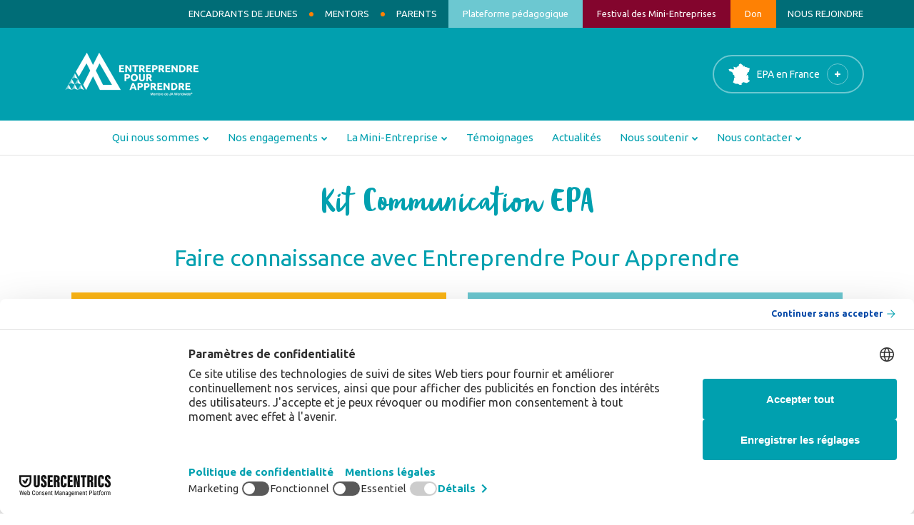

--- FILE ---
content_type: text/html; charset=UTF-8
request_url: http://www.entreprendre-pour-apprendre.fr/kit-communication
body_size: 10511
content:


<!DOCTYPE html>
<html lang="fr" dir="ltr" prefix="content: http://purl.org/rss/1.0/modules/content/  dc: http://purl.org/dc/terms/  foaf: http://xmlns.com/foaf/0.1/  og: http://ogp.me/ns#  rdfs: http://www.w3.org/2000/01/rdf-schema#  schema: http://schema.org/  sioc: http://rdfs.org/sioc/ns#  sioct: http://rdfs.org/sioc/types#  skos: http://www.w3.org/2004/02/skos/core#  xsd: http://www.w3.org/2001/XMLSchema# ">
  
  <head>
    <meta charset="utf-8" />
<script>(function(w,d,s,l,i){w[l]=w[l]||[];w[l].push({'gtm.start':
new Date().getTime(),event:'gtm.js'});var f=d.getElementsByTagName(s)[0],
j=d.createElement(s),dl=l!='dataLayer'?'&amp;l='+l:'';j.async=true;j.src=
'https://www.googletagmanager.com/gtm.js?id='+i+dl;f.parentNode.insertBefore(j,f);
})(window,document,'script','dataLayer','GTM-T2XZV9J');
</script>
<link rel="canonical" href="http://www.entreprendre-pour-apprendre.fr/kit-communication" />
<meta name="description" content="EPA - Kit Communication EPA ✓Faire vivre une aventure entrepreneuriale collective ✓Interconnecter l&#039;Ecole et l&#039;Entreprise ✓Faire grandir tous les potentiels" />
<meta name="MobileOptimized" content="width" />
<meta name="HandheldFriendly" content="true" />
<meta name="viewport" content="width=device-width, initial-scale=1.0" />
<style>div#sliding-popup, div#sliding-popup .eu-cookie-withdraw-banner, .eu-cookie-withdraw-tab {background: #0779bf} div#sliding-popup.eu-cookie-withdraw-wrapper { background: transparent; } #sliding-popup h1, #sliding-popup h2, #sliding-popup h3, #sliding-popup p, #sliding-popup label, #sliding-popup div, .eu-cookie-compliance-more-button, .eu-cookie-compliance-secondary-button, .eu-cookie-withdraw-tab { color: #ffffff;} .eu-cookie-withdraw-tab { border-color: #ffffff;}</style>
<link rel="icon" href="/sites/default/files/JA-Symbol-For-Signage.svg" type="image/svg+xml" />
<script>window.a2a_config=window.a2a_config||{};a2a_config.callbacks=[];a2a_config.overlays=[];a2a_config.templates={};</script>

    <title>Kit Communication EPA | Entreprendre pour Apprendre</title>
    <link rel="stylesheet" media="all" href="/sites/default/files/css/css_I9CsQ--YoVXq63h2-azJOBOg_rAkboqZ4WGDlwX0Yms.css" />
<link rel="stylesheet" media="all" href="/sites/default/files/css/css_URrJmpXD2QHcbh-obKd6Ov-r1-qq5MtQsFI86iHGhYk.css" />
<link rel="stylesheet" media="all" href="https://fonts.googleapis.com/css2?family=Ubuntu:ital,wght@0,300;0,400;0,500;0,700;1,300;1,400;1,500;1,700&amp;display=swap" />
<link rel="stylesheet" media="all" href="//maxcdn.bootstrapcdn.com/font-awesome/4.7.0/css/font-awesome.min.css" />

    
    
        <link rel="apple-touch-icon" sizes="180x180" href="/themes/custom/epa_radix/assets/favicon/apple-touch-icon.png">
    <link rel="icon" type="image/png" sizes="32x32" href="/themes/custom/epa_radix/assets/favicon/favicon-32x32.png">
    <link rel="icon" type="image/png" sizes="16x16" href="/themes/custom/epa_radix/assets/favicon/favicon-16x16.png">
    <link rel="manifest" href="/themes/custom/epa_radix/assets/favicon/site.webmanifest">
    <link rel="mask-icon" href="/themes/custom/epa_radix/assets/favicon/safari-pinned-tab.svg" color="#5bbad5">
    <meta name="msapplication-TileColor" content="#00aba9">
    <meta name="theme-color" content="#ffffff">
    
  </head>

  <body class="path-node page-node-type-page">
    
    
    <a href="#main-content" class="visually-hidden focusable">
      Aller au contenu principal
    </a>
    <noscript><iframe src="https://www.googletagmanager.com/ns.html?id=GTM-T2XZV9J" height="0" width="0" style="display:none;visibility:hidden;"></iframe>
</noscript>
      <div class="dialog-off-canvas-main-canvas" data-off-canvas-main-canvas>
    <div class="page">

    
        
  <div class="block block--menuheaderepablock">

  
    

      


<div class="clear-both epa-menu-header-national" id="menu-header-epa">
  
  




  <ul class="menu epa-menu-header epa-menu-header-national nav" >
          
        
        
        
          
        
                                  
        
        <li class="nav-item   dot first">
          
                        
              <a href="/encadrants" class="nav-link dot first" >Encadrants de jeunes</a>
            

                              </li>

        
      
                  
        
        
        
          
        
                                  
        
        <li class="nav-item   dot">
          
                        
              <a href="/mentors" class="nav-link dot" >Mentors</a>
            

                              </li>

        
      
        
        
        
          
        
                                  
        
        <li class="nav-item   dot last">
          
                        
              <a href="/parents" class="nav-link dot last" >Parents</a>
            

                              </li>

        
      
        
        
        
          
        
                                  
        
        <li class="nav-item   link-plateform-epa">
          
                                      <a href="https://plateforme.entreprendre-pour-apprendre.fr" target="_blank" class="link-plateform-epa nav-link">Plateforme pédagogique</a>
            

                              </li>

        
      
        
        
        
          
        
                                  
        
        <li class="nav-item   link-festival">
          
                                      <a href="http://www.festivaldesminientreprises.fr/" target="_blank" class="link-festival nav-link">Festival des Mini-Entreprises</a>
            

                              </li>

        
      
        
        
        
          
        
                                  
        
        <li class="nav-item   link-don">
          
                        
              <a href="/don" class="nav-link link-don" >Don</a>
            

                              </li>

        
      
        
        
        
          
        
                                  
        
        <li class="nav-item   link-rh">
          
                                      <a href="https://entreprendre-pour-apprendre.welcomekit.co/" class="link-rh nav-link">Nous rejoindre</a>
            

                              </li>

        
            </ul>



</div>
  
  </div>


  
<div id="header-epa">

  
  


<nav class="navbar navbar-expand-xl_OFF justify-content-between navbar-light sticky-top bg-light">
  
                  
  <div class="block block--logoepablock">

  
    

      <div class="clear-both" id="logo-epa">

          <a href="/" title="Retour à l'accueil" class="logo-link-hp">
        <picture>
          <source media="(max-width: 1023px)" alt="Logo Entreprendre pour apprendre" srcset="/sites/default/files/epa/logos/Monogramme%20-%20EPA%20-%20RVB%20-%20Blanc%2052x52_Header%20mobile.png">
          <source alt="Logo Entreprendre pour apprendre" srcset="http://www.entreprendre-pour-apprendre.fr/sites/default/files/styles/logo/public/epa/logos/Logo_EPA_RVB_Blanc%20%282%29_header%20desktop_3.png?itok=2SanlfJn">
          <img class="img-fluid" src="http://www.entreprendre-pour-apprendre.fr/sites/default/files/styles/logo/public/epa/logos/Logo_EPA_RVB_Blanc%20%282%29_header%20desktop_3.png?itok=2SanlfJn" alt="Logo Entreprendre pour apprendre">
        </picture>
        <p class="logo-label-name">Entreprendre pour apprendre</p>
      </a>

    

</div>

  
  </div>

  <div class="block block--boutonmenumapepablock">

  
    

      
<div class="clear-both" id="btn-menu-map-picto">
  <span>EPA en France</span>
</div>
  
  </div>


          
  <div class="picto-humburger">
    <button class="navbar-toggler collapsed" type="button" data-toggle="collapse" data-target=".navbar-collapse" aria-controls="navbar-collapse" aria-expanded="false" aria-label="Toggle navigation">
            <span class="icon-bar"></span>
      <span class="icon-bar"></span>
      <span class="icon-bar"></span>
    </button>
  </div>

  
    <div id="navbar-collapse" class="collapse navbar-collapse" style="">
    
              
    <div id="menu-mobile-EPA">
      <div id="area-primary"></div>
      <div id="area-secondary"></div>
    </div>

                </div>

  
</nav>



</div>


        
  <div class="block block--menumapepablock">

  
    

      
<div class="clear-both" id="menu-map-epa">
  <div class="menu-map-epa-container">

          <div id="map-container">
          <svg id="map-france" xmlns="http://www.w3.org/2000/svg" viewBox="0 0 318.48 334.98">
        <a href="/hauts-de-france" title="Hauts-de-France">
            <g id="map-hauts-de-france" class="region-epa">
                <polygon points="166.6 34.79 173.57 45.45 174.45 64.81 213.39 75.8 228.46 45.01 226.78 27.78 190.88 0.61 169.51 14.35 166.6 34.79" />
                <title>Hauts-de-France</title>
            </g>
        </a>
        <a href="/normandie" title="Normandie">
            <g id="map-normandie" class="region-epa">
                <polygon points="166.6 34.79 173.57 45.45 174.45 64.81 162.1 78.19 152.73 97.96 131.53 88.45 103.92 87.33 103.08 83.65 94.77 45.01 136.76 58.63 137.64 48.85 166.6 34.79" />
                <title>Normandie</title>
            </g>
        </a>
        <a href="/nouvelle-aquitaine" title="Nouvelle-Aquitaine">
            <g id="map-nouvelle-aquitaine" class="region-epa">
                <polygon points="86.22 260.27 119.88 278.71 129.77 258.59 123.15 251.15 127.65 242.11 147.4 237.07 166.27 205.91 181.02 205.91 190.68 190.87 190.29 163.24 182.08 157.89 160.59 157.89 143.64 138.3 132.97 134.14 112.66 138.3 119.82 155.68 114.23 162.17 106.13 162.17 104.6 176.68 120.48 202.33 104.02 189.96 99.85 228.6 86.22 260.27" />
                <title>Nouvelle-Aquitaine</title>
            </g>
        </a>
        <a href="/occitanie" title="Occitanie">
            <g id="map-occitanie" class="region-epa">
                <polygon points="119.88 278.71 129.77 258.59 123.15 251.15 127.65 242.11 147.4 237.07 166.27 205.91 181.02 205.91 184.65 218.81 188.97 218.39 197.22 208.82 204.62 216.25 212.04 209.14 228.22 222.68 228.22 227 247.02 230.89 243.99 245.6 233.39 258.48 227.02 257.09 203.83 278.56 208.58 293.62 179.45 295.08 156.15 281.54 125.16 281.6 119.88 278.71" />
                <title>Occitanie</title>
            </g>
        </a>
        <a href="/ile-de-france" title="Île-de-France">
            <g id="map-ile-de-france" class="region-epa">
                <polygon points="213.39 75.8 174.45 64.81 167.29 72.57 170.75 83.65 195.1 100.81 212.02 91.49 213.39 75.8" />
                <title>Île-de-France</title>
            </g>
        </a>
        <a href="/grand-est" title="Grand Est">
            <g id="map-grand-est" class="region-epa">
                <polygon points="240.65 31.76 228.46 45.01 213.39 75.8 212.02 91.49 223.12 104.24 232.07 107.13 242.19 104.35 247.02 109.01 256.57 117 274.38 103.72 290.54 108.32 296.38 115.81 304.38 119.94 317.79 67.56 273.13 51.81 254.8 49.62 240.65 31.76" />
                <title>Grand Est</title>
            </g>
        </a>
        <a href="/bourgogne-franche-comte" title="Bourgogne-Franche-Comté">
            <g id="map-bourgogne-franche-comte" class="region-epa">
                <polygon points="296.38 115.81 290.54 108.32 274.38 103.72 256.57 117 242.19 104.35 232.07 107.13 223.12 104.24 212.02 91.49 201.8 97.12 204.56 140.84 203.83 147.82 220.68 152.19 226.51 166.68 244.66 163.59 249.12 154.46 263.51 160.63 274.95 158.64 296.38 115.81" />
                <title>Bourgogne-Franche-Comté</title>
            </g>
        </a>
        <a href="/centre-val-de-loire" title="Centre-Val de Loire">
            <g id="map-centre-val-de-loire" class="region-epa">
                <polygon points="167.29 72.57 162.1 78.19 152.73 97.96 153.5 103.46 145.11 117 137.64 123.34 132.97 134.14 143.64 138.3 160.59 157.89 182.08 157.89 190.29 163.24 194.32 149.37 203.83 147.82 204.56 140.84 201.8 97.12 195.1 100.81 170.75 83.65 167.29 72.57" />
                <title>Centre-Val de Loire</title>
            </g>
        </a>
        <a href="/auvergne-rhone-alpes" title="Auvergne-Rhône-Alpes">
            <g id="map-auvergne-rhone-alpes" class="region-epa">
                <polygon points="203.83 147.82 194.32 149.37 190.29 163.24 190.68 190.87 181.02 205.91 184.65 218.81 188.97 218.39 197.22 208.82 204.62 216.25 212.04 209.14 228.22 222.68 228.22 227 247.02 230.89 266.13 233.88 265.13 220.54 277.29 210.33 284.13 209.39 282.66 200.57 290.54 200.23 302.29 193.6 293.64 161.3 286.08 157.33 270.91 166.68 274.95 158.64 263.51 160.63 249.12 154.46 244.66 163.59 226.51 166.68 220.68 152.19 203.83 147.82" />
                <title>Auvergne-Rhône-Alpes</title>
            </g>
        </a>
        <a href="/corsica" title="Corsica">
            <g id="map-corsica" class="region-epa">
                <polygon points="307.22 275.7 307.22 285.78 294.69 290.46 289.66 297.53 295.54 329.43 313.11 332.37 317.7 316.4 313.11 285.78 311.18 271.75 307.22 275.7" />
                <title>Corsica</title>
            </g>
        </a>
        <a href="/provence-alpes-cote-azur" title="Provence-Alpes-Côte d’Azur">
            <g id="map-provence-alpes-cote-azur" class="region-epa">
                <polygon points="233.39 258.48 276.11 269.75 311.4 248.92 317.79 232.31 302.29 229.94 297.56 220.25 300.01 208.76 290.54 200.23 282.66 200.57 284.13 209.39 277.29 210.33 265.13 220.54 266.13 233.88 247.02 230.89 243.99 245.6 233.39 258.48" />
                <title>Provence-Alpes-Côte d’Azur</title>
            </g>
        </a>
        <a href="/bretagne" title="Bretagne">
            <g id="map-bretagne" class="region-epa">
                <polygon points="103.92 87.33 109.6 100.81 77.34 120.33 67.03 114.51 61.55 116.85 59.12 111.12 36.03 105.66 30.27 97.03 40.1 91.26 23.72 81.61 63.32 73.11 74.8 85.41 82.19 79.48 103.08 83.65 103.92 87.33" />
                <title>Bretagne</title>
            </g>
        </a>
        <a href="/pays-de-la-loire" title="Pays de la Loire">
            <g id="map-pays-de-la-loire" class="region-epa">
                <polygon points="131.53 88.45 152.73 97.96 153.5 103.46 145.11 117 137.64 123.34 132.97 134.14 112.66 138.3 119.82 155.68 114.23 162.17 106.13 162.17 88.23 152.48 84.02 127.29 74.8 124.7 77.34 120.33 109.6 100.81 103.92 87.33 131.53 88.45" />
                <title>Pays de la Loire</title>
            </g>
        </a>
        <a href="/reunion" title="Réunion">
            <g id="map-reunion" class="region-epa">
                <polygon points="1.94 194.22 10.34 186.68 25.32 188.36 29.2 195.85 33.56 204.85 32.17 212.74 25.36 214.68 6.72 207.47 1.94 194.22" />
                <title>Réunion</title>
            </g>
        </a>
        <a href="/guadeloupe-st-martin-st-barthelemy" title="Guadeloupe-Saint-Martin-Saint-Barthélémy">
            <g id="map-guadeloupe-st-martin-st-barthelemy" class="region-epa">
                <polygon points="1.94 246.8 1.94 258.2 6.84 270.89 14.63 267.63 14.32 260.14 12.93 255.15 15.51 255.18 19.31 257.32 30.44 255.15 33.28 254.48 22.87 248.82 21.48 243.25 17.61 237.35 15.81 243.45 18.64 248.44 12.02 252.55 9.73 250.21 1.94 246.8" />
                <polygon points="25.36 270.89 28.96 267.63 32.97 270.89 32.97 275.83 29.17 276.77 25.36 275.83 25.36 270.89" />
                <polygon points="37.5 250.82 41.78 247.88 45.69 250.21 41.13 252.34 37.5 250.82" />
                <title>Guadeloupe-Saint-Martin-Saint-Barthélémy</title>
            </g>
        </a>
        <a href="/martinique" title="Martinique">
            <g id="map-martinique" class="region-epa">
                <polygon points="0.55 303.99 1.94 299.58 9.2 298.06 17.61 307.45 23.75 307.45 22.05 314.88 29.17 326.73 25.36 334.33 22.45 333.01 22.63 328.79 13.32 327.67 10.5 328.9 8.33 323.25 16.48 320.94 14.85 318.52 5.73 316.7 3.15 307.54 0.55 303.99" />
                <title>Martinique</title>
            </g>
        </a>
</svg>
      </div>
    

    <div id="link-container">

      <div class="link-menu-map-national national">
        <a href="http://www.entreprendre-pour-apprendre.fr/" class="btn" role="button">Site National</a>
      </div>

              <div id="link-container-region">
                      <div class="link-menu-map auvergne-rhone-alpes">
              <a href="/auvergne-rhone-alpes" title="Région Auvergne-Rhône-Alpes">Auvergne-Rhône-Alpes</a>
            </div>
                      <div class="link-menu-map bourgogne-franche-comte">
              <a href="/bourgogne-franche-comte" title="Région Bourgogne-Franche-Comté">Bourgogne-Franche-Comté</a>
            </div>
                      <div class="link-menu-map bretagne">
              <a href="/bretagne" title="Région Bretagne">Bretagne</a>
            </div>
                      <div class="link-menu-map centre-val-de-loire">
              <a href="/centre-val-de-loire" title="Région Centre-Val de Loire">Centre-Val de Loire</a>
            </div>
                      <div class="link-menu-map corsica">
              <a href="/corsica" title="Région Corsica">Corsica</a>
            </div>
                      <div class="link-menu-map grand-est">
              <a href="/grand-est" title="Région Grand Est">Grand Est</a>
            </div>
                      <div class="link-menu-map guadeloupe-st-martin-st-barthelemy">
              <a href="/guadeloupe-st-martin-st-barthelemy" title="Région Guadeloupe-Saint-Martin-Saint-Barthélémy">Guadeloupe-Saint-Martin-Saint-Barthélémy</a>
            </div>
                      <div class="link-menu-map hauts-de-france">
              <a href="/hauts-de-france" title="Région Hauts-de-France">Hauts-de-France</a>
            </div>
                      <div class="link-menu-map ile-de-france">
              <a href="/ile-de-france" title="Région Île-de-France">Île-de-France</a>
            </div>
                      <div class="link-menu-map martinique">
              <a href="/martinique" title="Région Martinique">Martinique</a>
            </div>
                      <div class="link-menu-map normandie">
              <a href="/normandie" title="Région Normandie">Normandie</a>
            </div>
                      <div class="link-menu-map nouvelle-aquitaine">
              <a href="/nouvelle-aquitaine" title="Région Nouvelle-Aquitaine">Nouvelle-Aquitaine</a>
            </div>
                      <div class="link-menu-map occitanie">
              <a href="/occitanie" title="Région Occitanie">Occitanie</a>
            </div>
                      <div class="link-menu-map pays-de-la-loire">
              <a href="/pays-de-la-loire" title="Région Pays de la Loire">Pays de la Loire</a>
            </div>
                      <div class="link-menu-map provence-alpes-cote-azur">
              <a href="/provence-alpes-cote-azur" title="Région Provence-Alpes-Côte d’Azur">Provence-Alpes-Côte d’Azur</a>
            </div>
                      <div class="link-menu-map reunion">
              <a href="/reunion" title="Région Réunion">Réunion</a>
            </div>
                  </div>
      
    </div>

  </div>
</div>

  
  </div>

  <div class="block block--menumainepablock">

  
    

      


<div class="clear-both epa-main-menu-national" id="menu-main-epa">
  
  




  <ul class="menu epa-main-menu epa-main-menu-national nav" >
          
        
        
        
                                  
        
          <li class="nav-item  dropdown">
            

                                                          <span class="nav-link dropdown-toggle" data-toggle="dropdown">Qui nous sommes</span>
              

                              

<div class="dropdown-menu">
                    
              <a href="/epa/vision-missions" class="dropdown-item  " >Visions et Missions</a>
    

                    
              <a href="/epa/focus-region" class="dropdown-item  " >Focus Fédération</a>
    

          
              <a href="/epa/chiffres-cles" class="dropdown-item " >Chiffres clés</a>
    

          
              <a href="/epa/histoire" class="dropdown-item " >Notre histoire</a>
    

          
              <a href="/epa/reseau-mondial" class="dropdown-item " >Le réseau mondial</a>
    

  </div>
                                    </li>

        
      
        
        
        
                                  
        
          <li class="nav-item  dropdown">
            

                                                          <span class="nav-link dropdown-toggle" data-toggle="dropdown">Nos engagements</span>
              

                              

<div class="dropdown-menu">
                    
              <a href="/engagements/raisons-d-etre" class="dropdown-item  " >Nos raisons d&#039;être</a>
    

                    
              <a href="/engagements/expertises" class="dropdown-item  " >Nos expertises</a>
    

                    
              <a href="/engagements/impact" class="dropdown-item  " >Notre impact</a>
    

                    
              <a href="/contrat-dengagement-republicain" class="dropdown-item  " >Notre engagement républicain</a>
    

  </div>
                                    </li>

        
      
        
        
        
                                  
        
          <li class="nav-item  dropdown">
            

                                                          <span class="nav-link dropdown-toggle" data-toggle="dropdown">La Mini-Entreprise</span>
              

                              

<div class="dropdown-menu">
          
              <a href="/mini-entreprise/offre-pedagogique" class="dropdown-item " >Notre offre pédagogique</a>
    

                    
              <a href="/mini-entreprise/parcours-mini-l" class="dropdown-item  " >Le parcours Mini L</a>
    

                    
              <a href="/mini-entreprise/parcours-mini-m" class="dropdown-item  " >Le parcours Mini M</a>
    

                    
              <a href="/mini-entreprise/parcours-mini-s" class="dropdown-item  " >Le parcours Mini S</a>
    

          
              <a href="/mini-entreprise/projets" class="dropdown-item " >Exemples de projets</a>
    

  </div>
                                    </li>

        
      
        
        
        
                                  
        
          <li class="nav-item  ">
                          
                              <a href="/temoignages" class="nav-link" data-drupal-link-system-path="temoignages">Témoignages</a>
              

                      </li>

        
      
        
        
        
                
        
          <li class="nav-item  ">
                          
                              <a href="/actu" class="nav-link" data-drupal-link-system-path="actu">Actualités</a>
              

                      </li>

        
      
        
        
        
                
        
          <li class="nav-item  dropdown">
            

                                                          <span class="nav-link dropdown-toggle" data-toggle="dropdown">Nous soutenir</span>
              

                              

<div class="dropdown-menu">
                    
              <a href="/soutenir-epa/nos-partenaires" class="dropdown-item  " >Ils nous soutiennent</a>
    

          
              <a href="/soutenir-epa/devenir-partenaire" class="dropdown-item " >Devenir partenaire</a>
    

          
              <a href="/soutenir-epa/taxe-apprentissage" class="dropdown-item " >Taxe d&#039;apprentissage</a>
    

          
              <a href="/soutenir-epa/devenir-benevole" class="dropdown-item " >Devenir bénévole</a>
    

  </div>
                                    </li>

        
      
        
        
        
                
        
          <li class="nav-item  dropdown">
            

                                                          <span class="nav-link dropdown-toggle" data-toggle="dropdown">Nous contacter</span>
              

                              

<div class="dropdown-menu">
          
              <a href="/contact/formulaire" class="dropdown-item " >Formulaire contact</a>
    

          
              <a href="/contact/annuaire-equipe" class="dropdown-item " >Annuaire / Equipe</a>
    

  </div>
                                    </li>

        
            </ul>



</div>
  
  </div>


  

    
    <main  >
    
                <header class="page__header">
        <div class="container">
            <div data-drupal-messages-fallback class="hidden"></div>


        </div>
      </header>
    
                            
            
                
    
            <div class="page__content">
        <div class="container">
          
            
  <div class="block block--epa-radix-content">

  
    

      

<article role="article" about="/kit-communication" typeof="schema:WebPage" class="node page page--full">
  
  
  <h1 class="title-page title-center">Kit Communication EPA</h1>
    <span property="schema:name" content="Kit Communication EPA" class="hidden"></span>


        <div class="layout layout--onecol">
    <div  class="layout__region layout__region--content">
      
  <div class="block">

  
    

      
            <div><h2 class="big text-align-center">Faire connaissance avec Entreprendre Pour Apprendre</h2></div>
      
  
  </div>

    </div>
  </div>
  <div class="layout layout--twocol-section layout--twocol-section--50-50">

          <div  class="layout__region layout__region--first">
        

  <div class="block block-color">

  
    

      
            <div>

  <div class="block block-color">

  
                
    <div  class="bg-color-yellow align-vertical-top img-style-round" class="bg-color-yellow">

            <div class="field-image-block">
        
  <div class="img-block-color">  



  <img loading="lazy" src="/sites/default/files/styles/image_600/public/block-color/2020/carre-brochure-16-pages.png?itok=bSu9e5ey" width="600" height="600" typeof="foaf:Image" class="img-fluid" src="" alt="Brochure 16 pages Entreprendre Pour Apprendre"/>



</div>

      </div>
      
      <div class="block-color-content">
      
                
  <div class="title-block-color">Téléchargez la brochure 16 pages</div>


                
                
            <div>


  



      <a href="https://www.entreprendre-pour-apprendre.fr/sites/default/files/2020-09/epa_prez_16pages.pdf" target="_blank" class="region-link btn btn-more">https://www.entreprendre-pour-apprendre.fr/sites/default/files/2020-09/epa_prez_16pages.pdf</a>
  


</div>
      
                      </div>

    </div>

  
  </div>
</div>
      
  
  </div>

      </div>
    
          <div  class="layout__region layout__region--second">
        

  <div class="block block-color">

  
    

      
            <div>

  <div class="block block-color">

  
                
    <div  class="bg-color-blue-light align-vertical-top img-style-round" class="bg-color-blue-light">

            <div class="field-image-block">
        
  <div class="img-block-color">  



  <img loading="lazy" src="/sites/default/files/styles/image_600/public/block-color/2020/carre-brochure-4-pages.png?itok=qZUQyoYP" width="600" height="600" typeof="foaf:Image" class="img-fluid" src="" alt="Brochure 4 pages Entreprendre Pour Apprendre"/>



</div>

      </div>
      
      <div class="block-color-content">
      
                
  <div class="title-block-color">Téléchargez la brochure 4 pages</div>


                
                
            <div>


  



      <a href="https://www.entreprendre-pour-apprendre.fr/sites/default/files/2020-09/epa_prez_4pages.pdf" target="_blank" class="region-link btn btn-more">https://www.entreprendre-pour-apprendre.fr/sites/default/files/2020-09/epa_prez_4pages.pdf</a>
  


</div>
      
                      </div>

    </div>

  
  </div>
</div>
      
  
  </div>

      </div>
    
  </div>
  <div class="layout layout--onecol">
    <div  class="layout__region layout__region--content">
      
  <div class="block">

  
    

      
            <div><p>    </p></div>
      
  
  </div>

    </div>
  </div>
  <div class="layout layout--onecol">
    <div  class="layout__region layout__region--content">
      
  <div class="block">

  
    

      
            <div><h2 class="big text-align-center">Les 3 parcours de <span><span><span>Mini-Entreprises®</span></span></span></h2></div>
      
  
  </div>

    </div>
  </div>
  <div class="layout layout--threecol-section layout--threecol-section--33-34-33">

          <div  class="layout__region layout__region--first">
        

  <div class="block block-color">

  
    

      
            <div>

  <div class="block block-color">

  
                
    <div  class="bg-color-white align-vertical-top img-style-round" class="bg-color-white">

            <div class="field-image-block">
        
  <div class="img-block-color">  



  <img loading="lazy" src="/sites/default/files/styles/image_600/public/block-color/2020/prez_mini_l.png?itok=rNZOpthh" width="600" height="600" typeof="foaf:Image" class="img-fluid" src="" alt="Mini-Entreprise L"/>



</div>

      </div>
      
      <div class="block-color-content">
      
                
                
  <div class="paragraph-block-color">La Mini-Entreprise® L</div>


                
            <div>


  



      <a href="https://www.entreprendre-pour-apprendre.fr/sites/default/files/2020-08/parcours-mini-l.pdf" target="_blank" class="region-link btn btn-more">https://www.entreprendre-pour-apprendre.fr/sites/default/files/2020-08/parcours-mini-l.pdf</a>
  


</div>
      
                      </div>

    </div>

  
  </div>
</div>
      
  
  </div>

      </div>
    
          <div  class="layout__region layout__region--second">
        

  <div class="block block-color">

  
    

      
            <div>

  <div class="block block-color">

  
                
    <div  class="bg-color-white align-vertical-top img-style-round" class="bg-color-white">

            <div class="field-image-block">
        
  <div class="img-block-color">  



  <img loading="lazy" src="/sites/default/files/styles/image_600/public/block-color/2020/prez_mini_m.png?itok=J5Mo3h3y" width="600" height="600" typeof="foaf:Image" class="img-fluid" src="" alt="Mini-Entreprise M"/>



</div>

      </div>
      
      <div class="block-color-content">
      
                
                
  <div class="paragraph-block-color">La Mini-Entreprise® M</div>


                
            <div>


  



      <a href="https://www.entreprendre-pour-apprendre.fr/sites/default/files/2020-08/parcours-mini-m.pdf" target="_blank" class="region-link btn btn-more">https://www.entreprendre-pour-apprendre.fr/sites/default/files/2020-08/parcours-mini-m.pdf</a>
  


</div>
      
                      </div>

    </div>

  
  </div>
</div>
      
  
  </div>

      </div>
    
          <div  class="layout__region layout__region--third">
        

  <div class="block block-color">

  
    

      
            <div>

  <div class="block block-color">

  
                
    <div  class="bg-color-white align-vertical-top img-style-round" class="bg-color-white">

            <div class="field-image-block">
        
  <div class="img-block-color">  



  <img loading="lazy" src="/sites/default/files/styles/image_600/public/block-color/2020/prez_mini_s.png?itok=cTohVP-0" width="600" height="600" typeof="foaf:Image" class="img-fluid" src="" alt="Mini-Entreprise S"/>



</div>

      </div>
      
      <div class="block-color-content">
      
                
                
  <div class="paragraph-block-color">La Mini-Entreprise® S</div>


                
            <div>


  



      <a href="https://www.entreprendre-pour-apprendre.fr/sites/default/files/2020-08/parcours-mini-s.pdf" target="_blank" class="region-link btn btn-more">https://www.entreprendre-pour-apprendre.fr/sites/default/files/2020-08/parcours-mini-s.pdf</a>
  


</div>
      
                      </div>

    </div>

  
  </div>
</div>
      
  
  </div>

      </div>
    
  </div>
  <div class="layout layout--onecol">
    <div  class="layout__region layout__region--content">
      
  <div class="block">

  
    

      
            <div><h3 class="text-align-center">Rapports d'activité + Etude d'Impact</h3></div>
      
  
  </div>

    </div>
  </div>
  <div class="layout layout--threecol-section layout--threecol-section--33-34-33">

          <div  class="layout__region layout__region--first">
        

  <div class="block block-color">

  
    

      
            <div>

  <div class="block block-color">

  
                
    <div  class="bg-color-white align-vertical-top img-style-picto" class="bg-color-white">

            <div class="field-image-block">
        
  <div class="img-block-color">  



  <img loading="lazy" src="/sites/default/files/styles/image_600/public/block-color/2024/jddj-compressed.jpg?itok=arTSDLxK" width="600" height="812" typeof="foaf:Image" class="img-fluid" src="" alt="Rapport d&#039;activité national 2022 - 2023"/>



</div>

      </div>
      
      <div class="block-color-content">
      
                
  <div class="title-block-color">Rapport d&#039;activité national 2022 - 2023</div>


                
                
            <div>


  



      <a href="https://www.entreprendre-pour-apprendre.fr/sites/default/files/2024-03/Rapport%20d%27activite%CC%81%20France%202022-2023%20%28version%20digitale%29_compressed.pdf" class="btn btn-more">https://www.entreprendre-pour-apprendre.fr/sites/default/files/2024-03/Rapport%20d%27activite%CC%81%20France%202022-2023%20%28version%20digitale%29_compressed.pdf</a>
  


</div>
      
                      </div>

    </div>

  
  </div>
</div>
      
  
  </div>

      </div>
    
          <div  class="layout__region layout__region--second">
        

  <div class="block block-color">

  
    

      
            <div>

  <div class="block block-color">

  
                
    <div  class="bg-color-white align-vertical-top img-style-picto" class="bg-color-white">

            <div class="field-image-block">
        
  <div class="img-block-color">  



  <img loading="lazy" src="/sites/default/files/styles/image_600/public/block-color/2022/vignette-site-ra-2020-2021.png?itok=VarZxSKU" width="400" height="500" typeof="foaf:Image" class="img-fluid" src="" alt="Rapport d&#039;activité national 2020 - 2021"/>



</div>

      </div>
      
      <div class="block-color-content">
      
                
  <div class="title-block-color">Rapport d&#039;activité national 2020 - 2021</div>


                
                
            <div>


  



      <a href="https://www.entreprendre-pour-apprendre.fr/sites/default/files/2022-02/epa_a4_ra2021_web.pdf" class="btn btn-more">https://www.entreprendre-pour-apprendre.fr/sites/default/files/2022-02/epa_a4_ra2021_web.pdf</a>
  


</div>
      
                      </div>

    </div>

  
  </div>
</div>
      
  
  </div>

      </div>
    
          <div  class="layout__region layout__region--third">
        

  <div class="block block-color">

  
    

      
            <div>

  <div class="block block-color">

  
                
    <div  class="bg-color-white align-vertical-top img-style-picto" class="bg-color-white">

            <div class="field-image-block">
        
  <div class="img-block-color">  



  <img loading="lazy" src="/sites/default/files/styles/image_600/public/block-color/2025/Screenshot%202025-03-18%20at%2013.23.27.png?itok=EqFRTaUB" width="600" height="843" typeof="foaf:Image" class="img-fluid" src="" alt="Rapport d&#039;activité national 2023 - 2024"/>



</div>

      </div>
      
      <div class="block-color-content">
      
                
  <div class="title-block-color">Rapport d&#039;activité national 2023 - 2024</div>


                
                
            <div>


  


      <a href="https://www.entreprendre-pour-apprendre.fr/sites/default/files/2025-03/Final%20Rapport%20d%27activite%CC%81%20EPA%20-%202324-compresse%CC%81.pdf" class="btn btn-more">Rapport d&#039;activité EPA - 2324</a>
  


</div>
      
                      </div>

    </div>

  
  </div>
</div>
      
  
  </div>

      </div>
    
  </div>
  <div class="layout layout--onecol">
    <div  class="layout__region layout__region--content">
      
  <div class="block">

  
    

      
            <div><h2 class="big text-align-center">Notre logo</h2></div>
      
  
  </div>

    </div>
  </div>
  <div class="layout layout--threecol-section layout--threecol-section--33-34-33">

          <div  class="layout__region layout__region--first">
        

  <div class="block block-color">

  
    

      
            <div>

  <div class="block block-color">

  
                
    <div  class="bg-color-blue-dark align-vertical-top img-style-round" class="bg-color-blue-dark">

            <div class="field-image-block">
        
  <div class="img-block-color">  



  <img loading="lazy" src="/sites/default/files/styles/image_600/public/block-color/2020/logo-epa-bleu.png?itok=kHo9ZRWL" width="600" height="600" typeof="foaf:Image" class="img-fluid" src="" alt="Logo EPA Générique Bleu"/>



</div>

      </div>
      
      <div class="block-color-content">
      
                
  <div class="title-block-color">Logo EPA générique Bleu - RVB</div>


                
                
            <div>


  


      <a href="/sites/default/files/2020-07/logo_epa_rvb_bleu.pdf" target="_blank" class="btn btn-bg-orange">Téléchargez le PDF</a>
  


</div>
      
                      </div>

    </div>

  
  </div>
</div>
      
  
  </div>

      </div>
    
          <div  class="layout__region layout__region--second">
        

  <div class="block block-color">

  
    

      
            <div>

  <div class="block block-color">

  
                
    <div  class="bg-color-blue-dark align-vertical-top img-style-round" class="bg-color-blue-dark">

            <div class="field-image-block">
        
  <div class="img-block-color">  



  <img loading="lazy" src="/sites/default/files/styles/image_600/public/block-color/2020/logo-epa-bleu_0.png?itok=0cB2rupj" width="600" height="600" typeof="foaf:Image" class="img-fluid" src="" alt="Logo EPA Bleu CMJN"/>



</div>

      </div>
      
      <div class="block-color-content">
      
                
  <div class="title-block-color">Logo EPA générique Bleu - CMJN</div>


                
                
            <div>


  


      <a href="/sites/default/files/2020-07/logo_epa_cmjn.pdf" target="_blank" class="btn btn-bg-orange">Téléchargez le PDF</a>
  


</div>
      
                      </div>

    </div>

  
  </div>
</div>
      
  
  </div>

      </div>
    
          <div  class="layout__region layout__region--third">
        

  <div class="block block-color">

  
    

      
            <div>

  <div class="block block-color">

  
                
    <div  class="bg-color-blue-dark align-vertical-top img-style-round" class="bg-color-blue-dark">

            <div class="field-image-block">
        
  <div class="img-block-color">  



  <img loading="lazy" src="/sites/default/files/styles/image_600/public/block-color/2020/logo-epa-bleu_2.png?itok=I9Ur-jmH" width="600" height="600" typeof="foaf:Image" class="img-fluid" src="" alt="Logo Bleu PNG"/>



</div>

      </div>
      
      <div class="block-color-content">
      
                
  <div class="title-block-color">Logo EPA générique Bleu PNG</div>


                
                
            <div>


  


      <a href="/sites/default/files/2020-07/logo_epa_rvb.png" target="_blank" class="btn btn-bg-orange">Téléchargez le PNG</a>
  


</div>
      
                      </div>

    </div>

  
  </div>
</div>
      
  
  </div>

      </div>
    
  </div>
  <div class="layout layout--threecol-section layout--threecol-section--33-34-33">

          <div  class="layout__region layout__region--first">
        

  <div class="block block-color">

  
    

      
            <div>

  <div class="block block-color">

  
                
    <div  class="bg-color-blue-dark align-vertical-top img-style-round" class="bg-color-blue-dark">

            <div class="field-image-block">
        
  <div class="img-block-color">  



  <img loading="lazy" src="/sites/default/files/styles/image_600/public/block-color/2020/logo-epa-noir.png?itok=JPZi2I0s" width="600" height="600" typeof="foaf:Image" class="img-fluid" src="" alt="Logo EPA noir"/>



</div>

      </div>
      
      <div class="block-color-content">
      
                
  <div class="title-block-color">Logo EPA générique Noir - RVB</div>


                
                
            <div>


  


      <a href="/sites/default/files/2020-07/logo_epa_rvb_noir.pdf" target="_blank" class="btn btn-bg-orange">Téléchargez le PDF</a>
  


</div>
      
                      </div>

    </div>

  
  </div>
</div>
      
  
  </div>

      </div>
    
          <div  class="layout__region layout__region--second">
        

  <div class="block block-color">

  
    

      
            <div>

  <div class="block block-color">

  
                
    <div  class="bg-color-blue-dark align-vertical-top img-style-round" class="bg-color-blue-dark">

            <div class="field-image-block">
        
  <div class="img-block-color">  



  <img loading="lazy" src="/sites/default/files/styles/image_600/public/block-color/2020/logo-epa-blanc.png?itok=7I_mpC7I" width="600" height="600" typeof="foaf:Image" class="img-fluid" src="" alt="Logo EPA blanc"/>



</div>

      </div>
      
      <div class="block-color-content">
      
                
  <div class="title-block-color">Logo EPA générique Blanc - RVB</div>


                
                
            <div>


  


      <a href="/sites/default/files/2020-07/logo_epa_rvbblanc.pdf" target="_blank" class="btn btn-bg-orange">Téléchargez le PDF</a>
  


</div>
      
                      </div>

    </div>

  
  </div>
</div>
      
  
  </div>

      </div>
    
    
  </div>
  <div class="layout layout--onecol">
    <div  class="layout__region layout__region--content">
      
    </div>
  </div>

  
  <div class="rsx-share layout layout--onecol">
    <div class="layout__region layout__region--content">
      
  <div class="block">

  
    

      <span class="a2a_kit a2a_kit_size_40 addtoany_list" data-a2a-url="http://www.entreprendre-pour-apprendre.fr/kit-communication" data-a2a-title="Kit Communication EPA"><div id="a2a_title_share">Partager : </div><a class="a2a_button_facebook"><img src="/themes/custom/epa_radix/assets/svg/a2a-fb-blue.svg" border="0" alt="Facebook" width="auto" height="20"></a><a class="a2a_button_twitter"><img src="/themes/custom/epa_radix/assets/svg/a2a-tw-blue.svg" border="0" alt="Twitter" width="auto" height="20"></a><a class="a2a_button_linkedin"><img src="/themes/custom/epa_radix/assets/svg/a2a-in-blue.svg" border="0" alt="LinkedIn" width="auto" height="20"></a><a class="a2a_dd" href="https://www.addtoany.com/share" style="display: none;"><img src="/themes/custom/epa_radix/assets/svg/a2a-more-blue.svg" border="0" alt="Share" width="auto" height="20"></a></span>
  
  </div>

    </div>
  </div>

</article>

  
  </div>



                    




        </div>
      </div>

            
            

            

            

      
  </main>

    
  <footer class="page__footer pre_footer">
    <div class="container-fluid">
      <div class="d-flex flex-column flex-sm-row justify-content-md-between align-items-md-stretch">
          
  <div class="block block--menufooterrxepablock">

  
    

      


<div class="clear-both" id="menu-footer-epa">
  <p class="title-footer">Suivez-nous</p>
  
  




  <ul class="menu epa-menu-rx epa-menu-rx-national nav" >
          
        
        
        
                                  
        
          <li class="nav-item  ">
                          
                              <a href="https://www.linkedin.com/company/entreprendre-pour-apprendre/" target="_blank" rel="nofollow" class="linkedin nav-link">Linkedin</a>
              

                      </li>

        
      
        
        
        
                                  
        
          <li class="nav-item  ">
                          
                              <a href="https://www.facebook.com/epafrance/" target="_blank" rel="nofollow" class="facebook nav-link">Facebook</a>
              

                      </li>

        
      
        
        
        
                                  
        
          <li class="nav-item  ">
                          
                              <a href="https://www.youtube.com/channel/UCMHzwTM--D88vm5Jbkleh9A" target="_blank" rel="nofollow" class="youtube nav-link">Youtube</a>
              

                      </li>

        
      
        
        
        
                                  
        
          <li class="nav-item  ">
                          
                              <a href="https://twitter.com/epafrance" target="_blank" rel="nofollow" class="twitter nav-link">Twitter</a>
              

                      </li>

        
      
        
        
        
                                  
        
          <li class="nav-item  ">
                          
                              <a href="https://www.instagram.com/epa_france/" target="_blank" rel="nofollow" class="instagram nav-link">Instagram</a>
              

                      </li>

        
            </ul>



</div>
  
  </div>

  <div class="block block--menufooternlepablock">

  
    

      <div class="clear-both" id="menu-footer-nl-epa">

          <p class="title-footer">Inscrivez-vous à la Newsletter</p>
      <div id="nl-btn-footer">
        <a href="/newsletter" title="Newsletter" class="btn btn-bg-white btn-txt-blue btn-nl">
          S'abonner
        </a>
      </div>
    
</div>

  
  </div>


      </div>
    </div>
  </footer>


  <footer class="page__footer main_footer">
    <div class="container">
            <div class="d-flex flex-column flex-sm-row justify-content-md-between align-items-center">
          
  <div class="block block--logofooterepablock">

  
    

      
  
<div class="clear-both" id="logo-footer-epa">

    
      <div id="logo-footer-img">
        <img src="/sites/default/files/epa/logos/Logo_EPA_RVB_Bleu%20turquoise_resize_Footer%20desktop.png" alt="Logo EPA Entreprendre pour apprendre">
        <div class="region-name">
          Entreprendre Pour Apprendre
          <span></span>
        </div>
      </div>
      
      <div id="contact-btn-footer">
        <a href="/contact/formulaire" title="Nous contacter" class="btn btn-bg-white btn-fill-blue btn-text-blue btn-contact">
          Nous contacter
        </a>
      </div>

    

</div>

  
  </div>

  <div class="block block--menufooterepablock">

  
    

      


<div class="clear-both epa-menu-footer-national" id="menu-footer-epa">
  
  




  <ul class="menu epa-menu-footer epa-menu-footer-national nav" >
          
        
        
        
                                  
        
        <li class="nav-item  ">
          
                        
              <a href="/encadrants" class="nav-link dot first" >Encadrants de jeunes</a>
            

                              </li>

        
      
                  
        
        
        
                                  
        
        <li class="nav-item  ">
          
                        
              <a href="/mentors" class="nav-link dot" >Mentors</a>
            

                              </li>

        
      
        
        
        
                                  
        
        <li class="nav-item  ">
          
                        
              <a href="/parents" class="nav-link dot last" >Parents</a>
            

                              </li>

        
      
        
        
        
                                  
        
        <li class="nav-item  ">
          
                                      <a href="https://plateforme.entreprendre-pour-apprendre.fr" target="_blank" class="link-plateform-epa nav-link">Plateforme pédagogique</a>
            

                              </li>

        
            </ul>



</div>
  
  </div>

  <div class="block block--menufootersecondepablock">

  
    

      <div class="clear-both" id="menu-footer-second-epa">

          <div id="press-btn-footer">
        <a href="/presse" title="Espace Presse" class="btn btn-fill-orange btn-press">
          <i class="icon-press"></i>Espace Presse
        </a>
      </div>
    
          <div id="kit-com-btn-footer">
        <a href="/kit-communication" title="Kit de communication" class="btn btn-fill-orange btn-press">
          <i class="icon-kit-com"></i>Kit de communication
        </a>
      </div>
    
</div>

  
  </div>


      </div>
    </div>
  </footer>


  <footer class="page__footer last_footer">
    <div class="container">
      <div class="d-flex flex-column-reverse flex-md-row justify-content-md-between align-items-center">
          
  <div class="block block--basic block--mentionscopyright">

  
    

      
            <div><p>© 2020 Entreprendre Pour Apprendre - Tous droits réservés</p></div>
      
  
  </div>

  <div class="block block--epa-radix-footer">

  
    

      
  




  <ul class="nav" >
          
        
        
        
                                  
        
          <li class="nav-item  ">
                          
                              <a href="/mentions-legales" class="nav-link" data-drupal-link-system-path="node/31">Mentions légales</a>
              

                      </li>

        
      
        
        
        
                                  
        
          <li class="nav-item  ">
                          
                              <a href="/cookies" class="nav-link" data-drupal-link-system-path="node/32">Cookies</a>
              

                      </li>

        
      
        
        
        
                                  
        
          <li class="nav-item  ">
                          
                              <a href="/protection-donnees" class="nav-link" data-drupal-link-system-path="node/33">Protection des données</a>
              

                      </li>

        
            </ul>



  
  </div>

  <div class="block block--basic block--axeptio">

  
    

      
            <div><script>
<!--//--><![CDATA[// ><!--

/*window.axeptioSettings = {
  clientId: "6144a3d2792dad02e5a6311c",
  cookiesVersion: "ga_only",
};
 
(function(d, s) {
  var t = d.getElementsByTagName(s)[0], e = d.createElement(s);
  e.async = true; e.src = "//static.axept.io/sdk.js";
  t.parentNode.insertBefore(e, t);
})(document, "script");*/

//--><!]]>
</script></div>
      
  
  </div>


      </div>
    </div>
  </footer>
  
    


</div>

  </div>

    
    <script type="application/json" data-drupal-selector="drupal-settings-json">{"path":{"baseUrl":"\/","scriptPath":null,"pathPrefix":"","currentPath":"node\/29","currentPathIsAdmin":false,"isFront":false,"currentLanguage":"fr"},"pluralDelimiter":"\u0003","suppressDeprecationErrors":true,"eu_cookie_compliance":{"cookie_policy_version":"1.0.0","popup_enabled":false,"popup_agreed_enabled":false,"popup_hide_agreed":false,"popup_clicking_confirmation":false,"popup_scrolling_confirmation":false,"popup_html_info":false,"use_mobile_message":false,"mobile_popup_html_info":false,"mobile_breakpoint":768,"popup_html_agreed":false,"popup_use_bare_css":false,"popup_height":"auto","popup_width":"100%","popup_delay":1000,"popup_link":"\/protection-donnees","popup_link_new_window":true,"popup_position":false,"fixed_top_position":true,"popup_language":"fr","store_consent":false,"better_support_for_screen_readers":false,"cookie_name":"","reload_page":false,"domain":"","domain_all_sites":false,"popup_eu_only":false,"popup_eu_only_js":false,"cookie_lifetime":100,"cookie_session":0,"set_cookie_session_zero_on_disagree":0,"disagree_do_not_show_popup":false,"method":"opt_in","automatic_cookies_removal":false,"allowed_cookies":"","withdraw_markup":"\u003Cbutton type=\u0022button\u0022 class=\u0022eu-cookie-withdraw-tab\u0022\u003EParam\u00e8tres de confidentialit\u00e9\u003C\/button\u003E\n\u003Cdiv aria-labelledby=\u0022popup-text\u0022 class=\u0022eu-cookie-withdraw-banner\u0022\u003E\n  \u003Cdiv class=\u0022popup-content info eu-cookie-compliance-content\u0022\u003E\n    \u003Cdiv id=\u0022popup-text\u0022 class=\u0022eu-cookie-compliance-message\u0022 role=\u0022document\u0022\u003E\n      \u003Ch2\u003ENous utilisons des cookies sur ce site pour am\u00e9liorer votre exp\u00e9rience d\u0027utilisateur.\u003C\/h2\u003E\u003Cp\u003EVous avez consenti \u00e0 l\u0027ajout de cookies.\u003C\/p\u003E\n    \u003C\/div\u003E\n    \u003Cdiv id=\u0022popup-buttons\u0022 class=\u0022eu-cookie-compliance-buttons\u0022\u003E\n      \u003Cbutton type=\u0022button\u0022 class=\u0022eu-cookie-withdraw-button \u0022\u003ERetirer le consentement\u003C\/button\u003E\n    \u003C\/div\u003E\n  \u003C\/div\u003E\n\u003C\/div\u003E","withdraw_enabled":false,"reload_options":0,"reload_routes_list":"","withdraw_button_on_info_popup":false,"cookie_categories":[],"cookie_categories_details":[],"enable_save_preferences_button":true,"cookie_value_disagreed":"0","cookie_value_agreed_show_thank_you":"1","cookie_value_agreed":"2","containing_element":"body","settings_tab_enabled":false,"olivero_primary_button_classes":"","olivero_secondary_button_classes":"","close_button_action":"close_banner","open_by_default":false,"modules_allow_popup":true,"hide_the_banner":false,"geoip_match":true},"scrollup_position":"1","scrollup_button_bg_color":"#01a0af","scrollup_button_hover_bg_color":"#006d77","scrollup_title":"Haut de page","scrollup_window_position":"600","scrollup_speed":"200","scrollup_themename":{"epa_radix":"epa_radix"},"user":{"uid":0,"permissionsHash":"8e48fa89b4451f9266db8053c4f874753d83d85c583685ff26d749538e688c47"}}</script>
<script src="/core/assets/vendor/jquery/jquery.min.js?v=3.6.3"></script>
<script src="/core/misc/polyfills/element.matches.js?v=9.5.11"></script>
<script src="/core/misc/polyfills/object.assign.js?v=9.5.11"></script>
<script src="/core/assets/vendor/once/once.min.js?v=1.0.1"></script>
<script src="/core/assets/vendor/jquery-once/jquery.once.min.js?v=2.2.3"></script>
<script src="/sites/default/files/languages/fr_TckqjLGHikym1tnLOK4PVMOCbyui7EgYjahiCFnxA7I.js?t4svob"></script>
<script src="/core/misc/drupalSettingsLoader.js?v=9.5.11"></script>
<script src="/core/misc/drupal.js?v=9.5.11"></script>
<script src="/core/misc/drupal.init.js?v=9.5.11"></script>
<script src="https://static.addtoany.com/menu/page.js" async></script>
<script src="/modules/contrib/addtoany/js/addtoany.js?v=9.5.11"></script>
<script src="/themes/custom/epa_radix/assets/js/epa_radix.script.js?v=9.5.11"></script>
<script src="/themes/custom/epa_radix/assets/js/partage.js?v=9.5.11"></script>
<script src="/core/assets/vendor/js-cookie/js.cookie.min.js?v=3.0.1"></script>
<script src="/modules/contrib/eu_cookie_compliance/js/eu_cookie_compliance.min.js?v=9.5.11" defer></script>
<script src="/core/misc/jquery.once.bc.js?v=9.5.11"></script>
<script src="/modules/contrib/scrollup/js/scrollup_top.js?v=1.x"></script>

  </body>

</html>


--- FILE ---
content_type: text/css
request_url: http://www.entreprendre-pour-apprendre.fr/sites/default/files/css/css_URrJmpXD2QHcbh-obKd6Ov-r1-qq5MtQsFI86iHGhYk.css
body_size: 43283
content:
.navbar .form-inline .form-actions{display:none}.toolbar-oriented .toolbar-bar{z-index:1200}.toolbar-horizontal .toolbar-menu.nav{float:left}fieldset.card legend{font-size:1rem}.form-check{margin-bottom:1rem}.form-checkboxes .form-check,.form-radios .form-check{margin-bottom:0}.forum__last-reply{width:20%}.forum-list__forum{width:60%}#drupal-off-canvas{box-sizing:initial}
@media print{*,*::before,*::after{text-shadow:none !important;box-shadow:none !important;}a:not(.btn):not(.disagree-button.eu-cookie-compliance-more-button):not(.eu-cookie-compliance-agree-button):not(.eu-cookie-compliance-default-button):not(.eu-cookie-compliance-hide-button):not(.eu-cookie-compliance-more-button-thank-you):not(.eu-cookie-withdraw-button):not(.eu-cookie-compliance-save-preferences-button):not(.eu-cookie-compliance-secondary-button){text-decoration:underline;}abbr[title]::after{content:" (" attr(title) ")";}pre{white-space:pre-wrap !important;}pre,blockquote{border:1px solid #adb5bd;page-break-inside:avoid;}thead{display:table-header-group;}tr,img{page-break-inside:avoid;}p,h2,h3{orphans:3;widows:3;}h2,h3{page-break-after:avoid;}@page{size:a3;}body{min-width:992px !important;}.container{min-width:992px !important;}.navbar{display:none;}.badge{border:1px solid #000;}.table{border-collapse:collapse !important;}.table td,.table th{background-color:#fff !important;}.table-bordered th,.table-bordered td{border:1px solid #dee2e6 !important;}.table-dark{color:inherit;}.table-dark th,.table-dark td,.table-dark thead th,.table-dark tbody + tbody{border-color:#dee2e6;}.table .thead-dark th{color:inherit;border-color:#dee2e6;}}*,*::before,*::after{box-sizing:border-box;}html{font-family:sans-serif;line-height:1.15;-webkit-text-size-adjust:100%;-webkit-tap-highlight-color:rgba(0,0,0,0);}article,aside,figcaption,figure,footer,header,hgroup,main,nav,section{display:block;}body{margin:0;font-family:"Ubuntu",-apple-system,BlinkMacSystemFont,"Segoe UI",Roboto,"Helvetica Neue",Arial,"Noto Sans",sans-serif,"Apple Color Emoji","Segoe UI Emoji","Segoe UI Symbol","Noto Color Emoji";font-size:1rem;font-weight:400;line-height:1.5;color:#1C1C1C;text-align:left;background-color:#fff;}[tabindex="-1"]:focus{outline:0 !important;}hr{box-sizing:content-box;height:0;overflow:visible;}h1,.page-hp #block-content-61 h2,.page-hp-region #block-content-61 h2,h2,h3,h4,h5,h6{margin-top:0;margin-bottom:0.5rem;}p{margin-top:0;margin-bottom:1rem;}abbr[title],abbr[data-original-title]{text-decoration:underline;text-decoration:underline dotted;cursor:help;border-bottom:0;text-decoration-skip-ink:none;}address{margin-bottom:1rem;font-style:normal;line-height:inherit;}ol,ul,dl{margin-top:0;margin-bottom:1rem;}ol ol,ul ul,ol ul,ul ol{margin-bottom:0;}dt{font-weight:700;}dd{margin-bottom:0.5rem;margin-left:0;}blockquote{margin:0 0 1rem;}b,strong{font-weight:bolder;}small{font-size:80%;}sub,sup{position:relative;font-size:75%;line-height:0;vertical-align:baseline;}sub{bottom:-0.25em;}sup{top:-0.5em;}a{color:#01a0af;text-decoration:none;background-color:transparent;}a:hover{color:#015a63;text-decoration:underline;}a:not([href]):not([tabindex]){color:inherit;text-decoration:none;}a:not([href]):not([tabindex]):hover,a:not([href]):not([tabindex]):focus{color:inherit;text-decoration:none;}a:not([href]):not([tabindex]):focus{outline:0;}pre,code,kbd,samp{font-family:SFMono-Regular,Menlo,Monaco,Consolas,"Liberation Mono","Courier New",monospace;font-size:1em;}pre{margin-top:0;margin-bottom:1rem;overflow:auto;}figure{margin:0 0 1rem;}img{vertical-align:middle;border-style:none;}svg{overflow:hidden;vertical-align:middle;}table{border-collapse:collapse;}caption{padding-top:0.75rem;padding-bottom:0.75rem;color:#6c757d;text-align:left;caption-side:bottom;}th{text-align:inherit;}label{display:inline-block;margin-bottom:0.5rem;}button{border-radius:0;}button:focus{outline:1px dotted;outline:5px auto -webkit-focus-ring-color;}input,button,select,optgroup,textarea{margin:0;font-family:inherit;font-size:inherit;line-height:inherit;}button,input{overflow:visible;}button,select{text-transform:none;}select{word-wrap:normal;}button,[type=button],[type=reset],[type=submit]{-webkit-appearance:button;}button:not(:disabled),[type=button]:not(:disabled),[type=reset]:not(:disabled),[type=submit]:not(:disabled){cursor:pointer;}button::-moz-focus-inner,[type=button]::-moz-focus-inner,[type=reset]::-moz-focus-inner,[type=submit]::-moz-focus-inner{padding:0;border-style:none;}input[type=radio],input[type=checkbox]{box-sizing:border-box;padding:0;}input[type=date],input[type=time],input[type=datetime-local],input[type=month]{-webkit-appearance:listbox;}textarea{overflow:auto;resize:vertical;}fieldset{min-width:0;padding:0;margin:0;border:0;}legend{display:block;width:100%;max-width:100%;padding:0;margin-bottom:0.5rem;font-size:1.5rem;line-height:inherit;color:inherit;white-space:normal;}progress{vertical-align:baseline;}[type=number]::-webkit-inner-spin-button,[type=number]::-webkit-outer-spin-button{height:auto;}[type=search]{outline-offset:-2px;-webkit-appearance:none;}[type=search]::-webkit-search-decoration{-webkit-appearance:none;}::-webkit-file-upload-button{font:inherit;-webkit-appearance:button;}output{display:inline-block;}summary{display:list-item;cursor:pointer;}template{display:none;}[hidden]{display:none !important;}.img-fluid{max-width:100%;height:auto;}.img-thumbnail{padding:0.25rem;background-color:#fff;border:1px solid #dee2e6;border-radius:0.25rem;max-width:100%;height:auto;}.figure{display:inline-block;}.figure-img{margin-bottom:0.5rem;line-height:1;}.figure-caption{font-size:90%;color:#6c757d;}code{font-size:87.5%;color:#e83e8c;word-break:break-word;}a > code{color:inherit;}kbd{padding:0.2rem 0.4rem;font-size:87.5%;color:#fff;background-color:#1C1C1C;border-radius:0.2rem;}kbd kbd{padding:0;font-size:100%;font-weight:700;}pre{display:block;font-size:87.5%;color:#1C1C1C;}pre code{font-size:inherit;color:inherit;word-break:normal;}.pre-scrollable{max-height:340px;overflow-y:scroll;}.container{width:100%;padding-right:15px;padding-left:15px;margin-right:auto;margin-left:auto;}@media (min-width:576px){.container{max-width:100%;}}@media (min-width:1200px){.container{max-width:1140px;}}.container-fluid{width:100%;padding-right:15px;padding-left:15px;margin-right:auto;margin-left:auto;}.row{display:flex;flex-wrap:wrap;margin-right:-15px;margin-left:-15px;}.no-gutters{margin-right:0;margin-left:0;}.no-gutters > .col,.no-gutters > [class*=col-]{padding-right:0;padding-left:0;}.col-xl,.col-xl-auto,.col-xl-12,.col-xl-11,.col-xl-10,.col-xl-9,.col-xl-8,.col-xl-7,.col-xl-6,.col-xl-5,.col-xl-4,.col-xl-3,.col-xl-2,.col-xl-1,.col-epa,.col-epa-auto,.col-epa-12,.col-epa-11,.col-epa-10,.col-epa-9,.col-epa-8,.col-epa-7,.col-epa-6,.col-epa-5,.col-epa-4,.col-epa-3,.col-epa-2,.col-epa-1,.col-lg,.col-lg-auto,.col-lg-12,.col-lg-11,.col-lg-10,.col-lg-9,.col-lg-8,.col-lg-7,.col-lg-6,.col-lg-5,.col-lg-4,.col-lg-3,.col-lg-2,.col-lg-1,.col-md,.col-md-auto,.col-md-12,.col-md-11,.col-md-10,.col-md-9,.col-md-8,.col-md-7,.col-md-6,.col-md-5,.col-md-4,.col-md-3,.col-md-2,.col-md-1,.col-sm,.col-sm-auto,.col-sm-12,.col-sm-11,.col-sm-10,.col-sm-9,.col-sm-8,.col-sm-7,.col-sm-6,.col-sm-5,.col-sm-4,.col-sm-3,.col-sm-2,.col-sm-1,.col,.col-auto,.col-12,.col-11,.col-10,.col-9,.col-8,.col-7,.col-6,.col-5,.col-4,.col-3,.col-2,.col-1{position:relative;width:100%;padding-right:15px;padding-left:15px;}.col{flex-basis:0;flex-grow:1;max-width:100%;}.col-auto{flex:0 0 auto;width:auto;max-width:100%;}.col-1{flex:0 0 8.3333333333%;max-width:8.3333333333%;}.col-2{flex:0 0 16.6666666667%;max-width:16.6666666667%;}.col-3{flex:0 0 25%;max-width:25%;}.col-4{flex:0 0 33.3333333333%;max-width:33.3333333333%;}.col-5{flex:0 0 41.6666666667%;max-width:41.6666666667%;}.col-6{flex:0 0 50%;max-width:50%;}.col-7{flex:0 0 58.3333333333%;max-width:58.3333333333%;}.col-8{flex:0 0 66.6666666667%;max-width:66.6666666667%;}.col-9{flex:0 0 75%;max-width:75%;}.col-10{flex:0 0 83.3333333333%;max-width:83.3333333333%;}.col-11{flex:0 0 91.6666666667%;max-width:91.6666666667%;}.col-12{flex:0 0 100%;max-width:100%;}.order-first{order:-1;}.order-last{order:13;}.order-0{order:0;}.order-1{order:1;}.order-2{order:2;}.order-3{order:3;}.order-4{order:4;}.order-5{order:5;}.order-6{order:6;}.order-7{order:7;}.order-8{order:8;}.order-9{order:9;}.order-10{order:10;}.order-11{order:11;}.order-12{order:12;}.offset-1{margin-left:8.3333333333%;}.offset-2{margin-left:16.6666666667%;}.offset-3{margin-left:25%;}.offset-4{margin-left:33.3333333333%;}.offset-5{margin-left:41.6666666667%;}.offset-6{margin-left:50%;}.offset-7{margin-left:58.3333333333%;}.offset-8{margin-left:66.6666666667%;}.offset-9{margin-left:75%;}.offset-10{margin-left:83.3333333333%;}.offset-11{margin-left:91.6666666667%;}@media (min-width:576px){.col-sm{flex-basis:0;flex-grow:1;max-width:100%;}.col-sm-auto{flex:0 0 auto;width:auto;max-width:100%;}.col-sm-1{flex:0 0 8.3333333333%;max-width:8.3333333333%;}.col-sm-2{flex:0 0 16.6666666667%;max-width:16.6666666667%;}.col-sm-3{flex:0 0 25%;max-width:25%;}.col-sm-4{flex:0 0 33.3333333333%;max-width:33.3333333333%;}.col-sm-5{flex:0 0 41.6666666667%;max-width:41.6666666667%;}.col-sm-6{flex:0 0 50%;max-width:50%;}.col-sm-7{flex:0 0 58.3333333333%;max-width:58.3333333333%;}.col-sm-8{flex:0 0 66.6666666667%;max-width:66.6666666667%;}.col-sm-9{flex:0 0 75%;max-width:75%;}.col-sm-10{flex:0 0 83.3333333333%;max-width:83.3333333333%;}.col-sm-11{flex:0 0 91.6666666667%;max-width:91.6666666667%;}.col-sm-12{flex:0 0 100%;max-width:100%;}.order-sm-first{order:-1;}.order-sm-last{order:13;}.order-sm-0{order:0;}.order-sm-1{order:1;}.order-sm-2{order:2;}.order-sm-3{order:3;}.order-sm-4{order:4;}.order-sm-5{order:5;}.order-sm-6{order:6;}.order-sm-7{order:7;}.order-sm-8{order:8;}.order-sm-9{order:9;}.order-sm-10{order:10;}.order-sm-11{order:11;}.order-sm-12{order:12;}.offset-sm-0{margin-left:0;}.offset-sm-1{margin-left:8.3333333333%;}.offset-sm-2{margin-left:16.6666666667%;}.offset-sm-3{margin-left:25%;}.offset-sm-4{margin-left:33.3333333333%;}.offset-sm-5{margin-left:41.6666666667%;}.offset-sm-6{margin-left:50%;}.offset-sm-7{margin-left:58.3333333333%;}.offset-sm-8{margin-left:66.6666666667%;}.offset-sm-9{margin-left:75%;}.offset-sm-10{margin-left:83.3333333333%;}.offset-sm-11{margin-left:91.6666666667%;}}@media (min-width:769px){.col-md{flex-basis:0;flex-grow:1;max-width:100%;}.col-md-auto{flex:0 0 auto;width:auto;max-width:100%;}.col-md-1{flex:0 0 8.3333333333%;max-width:8.3333333333%;}.col-md-2{flex:0 0 16.6666666667%;max-width:16.6666666667%;}.col-md-3{flex:0 0 25%;max-width:25%;}.col-md-4{flex:0 0 33.3333333333%;max-width:33.3333333333%;}.col-md-5{flex:0 0 41.6666666667%;max-width:41.6666666667%;}.col-md-6{flex:0 0 50%;max-width:50%;}.col-md-7{flex:0 0 58.3333333333%;max-width:58.3333333333%;}.col-md-8{flex:0 0 66.6666666667%;max-width:66.6666666667%;}.col-md-9{flex:0 0 75%;max-width:75%;}.col-md-10{flex:0 0 83.3333333333%;max-width:83.3333333333%;}.col-md-11{flex:0 0 91.6666666667%;max-width:91.6666666667%;}.col-md-12{flex:0 0 100%;max-width:100%;}.order-md-first{order:-1;}.order-md-last{order:13;}.order-md-0{order:0;}.order-md-1{order:1;}.order-md-2{order:2;}.order-md-3{order:3;}.order-md-4{order:4;}.order-md-5{order:5;}.order-md-6{order:6;}.order-md-7{order:7;}.order-md-8{order:8;}.order-md-9{order:9;}.order-md-10{order:10;}.order-md-11{order:11;}.order-md-12{order:12;}.offset-md-0{margin-left:0;}.offset-md-1{margin-left:8.3333333333%;}.offset-md-2{margin-left:16.6666666667%;}.offset-md-3{margin-left:25%;}.offset-md-4{margin-left:33.3333333333%;}.offset-md-5{margin-left:41.6666666667%;}.offset-md-6{margin-left:50%;}.offset-md-7{margin-left:58.3333333333%;}.offset-md-8{margin-left:66.6666666667%;}.offset-md-9{margin-left:75%;}.offset-md-10{margin-left:83.3333333333%;}.offset-md-11{margin-left:91.6666666667%;}}@media (min-width:992px){.col-lg{flex-basis:0;flex-grow:1;max-width:100%;}.col-lg-auto{flex:0 0 auto;width:auto;max-width:100%;}.col-lg-1{flex:0 0 8.3333333333%;max-width:8.3333333333%;}.col-lg-2{flex:0 0 16.6666666667%;max-width:16.6666666667%;}.col-lg-3{flex:0 0 25%;max-width:25%;}.col-lg-4{flex:0 0 33.3333333333%;max-width:33.3333333333%;}.col-lg-5{flex:0 0 41.6666666667%;max-width:41.6666666667%;}.col-lg-6{flex:0 0 50%;max-width:50%;}.col-lg-7{flex:0 0 58.3333333333%;max-width:58.3333333333%;}.col-lg-8{flex:0 0 66.6666666667%;max-width:66.6666666667%;}.col-lg-9{flex:0 0 75%;max-width:75%;}.col-lg-10{flex:0 0 83.3333333333%;max-width:83.3333333333%;}.col-lg-11{flex:0 0 91.6666666667%;max-width:91.6666666667%;}.col-lg-12{flex:0 0 100%;max-width:100%;}.order-lg-first{order:-1;}.order-lg-last{order:13;}.order-lg-0{order:0;}.order-lg-1{order:1;}.order-lg-2{order:2;}.order-lg-3{order:3;}.order-lg-4{order:4;}.order-lg-5{order:5;}.order-lg-6{order:6;}.order-lg-7{order:7;}.order-lg-8{order:8;}.order-lg-9{order:9;}.order-lg-10{order:10;}.order-lg-11{order:11;}.order-lg-12{order:12;}.offset-lg-0{margin-left:0;}.offset-lg-1{margin-left:8.3333333333%;}.offset-lg-2{margin-left:16.6666666667%;}.offset-lg-3{margin-left:25%;}.offset-lg-4{margin-left:33.3333333333%;}.offset-lg-5{margin-left:41.6666666667%;}.offset-lg-6{margin-left:50%;}.offset-lg-7{margin-left:58.3333333333%;}.offset-lg-8{margin-left:66.6666666667%;}.offset-lg-9{margin-left:75%;}.offset-lg-10{margin-left:83.3333333333%;}.offset-lg-11{margin-left:91.6666666667%;}}@media (min-width:1024px){.col-epa{flex-basis:0;flex-grow:1;max-width:100%;}.col-epa-auto{flex:0 0 auto;width:auto;max-width:100%;}.col-epa-1{flex:0 0 8.3333333333%;max-width:8.3333333333%;}.col-epa-2{flex:0 0 16.6666666667%;max-width:16.6666666667%;}.col-epa-3{flex:0 0 25%;max-width:25%;}.col-epa-4{flex:0 0 33.3333333333%;max-width:33.3333333333%;}.col-epa-5{flex:0 0 41.6666666667%;max-width:41.6666666667%;}.col-epa-6{flex:0 0 50%;max-width:50%;}.col-epa-7{flex:0 0 58.3333333333%;max-width:58.3333333333%;}.col-epa-8{flex:0 0 66.6666666667%;max-width:66.6666666667%;}.col-epa-9{flex:0 0 75%;max-width:75%;}.col-epa-10{flex:0 0 83.3333333333%;max-width:83.3333333333%;}.col-epa-11{flex:0 0 91.6666666667%;max-width:91.6666666667%;}.col-epa-12{flex:0 0 100%;max-width:100%;}.order-epa-first{order:-1;}.order-epa-last{order:13;}.order-epa-0{order:0;}.order-epa-1{order:1;}.order-epa-2{order:2;}.order-epa-3{order:3;}.order-epa-4{order:4;}.order-epa-5{order:5;}.order-epa-6{order:6;}.order-epa-7{order:7;}.order-epa-8{order:8;}.order-epa-9{order:9;}.order-epa-10{order:10;}.order-epa-11{order:11;}.order-epa-12{order:12;}.offset-epa-0{margin-left:0;}.offset-epa-1{margin-left:8.3333333333%;}.offset-epa-2{margin-left:16.6666666667%;}.offset-epa-3{margin-left:25%;}.offset-epa-4{margin-left:33.3333333333%;}.offset-epa-5{margin-left:41.6666666667%;}.offset-epa-6{margin-left:50%;}.offset-epa-7{margin-left:58.3333333333%;}.offset-epa-8{margin-left:66.6666666667%;}.offset-epa-9{margin-left:75%;}.offset-epa-10{margin-left:83.3333333333%;}.offset-epa-11{margin-left:91.6666666667%;}}@media (min-width:1200px){.col-xl{flex-basis:0;flex-grow:1;max-width:100%;}.col-xl-auto{flex:0 0 auto;width:auto;max-width:100%;}.col-xl-1{flex:0 0 8.3333333333%;max-width:8.3333333333%;}.col-xl-2{flex:0 0 16.6666666667%;max-width:16.6666666667%;}.col-xl-3{flex:0 0 25%;max-width:25%;}.col-xl-4{flex:0 0 33.3333333333%;max-width:33.3333333333%;}.col-xl-5{flex:0 0 41.6666666667%;max-width:41.6666666667%;}.col-xl-6{flex:0 0 50%;max-width:50%;}.col-xl-7{flex:0 0 58.3333333333%;max-width:58.3333333333%;}.col-xl-8{flex:0 0 66.6666666667%;max-width:66.6666666667%;}.col-xl-9{flex:0 0 75%;max-width:75%;}.col-xl-10{flex:0 0 83.3333333333%;max-width:83.3333333333%;}.col-xl-11{flex:0 0 91.6666666667%;max-width:91.6666666667%;}.col-xl-12{flex:0 0 100%;max-width:100%;}.order-xl-first{order:-1;}.order-xl-last{order:13;}.order-xl-0{order:0;}.order-xl-1{order:1;}.order-xl-2{order:2;}.order-xl-3{order:3;}.order-xl-4{order:4;}.order-xl-5{order:5;}.order-xl-6{order:6;}.order-xl-7{order:7;}.order-xl-8{order:8;}.order-xl-9{order:9;}.order-xl-10{order:10;}.order-xl-11{order:11;}.order-xl-12{order:12;}.offset-xl-0{margin-left:0;}.offset-xl-1{margin-left:8.3333333333%;}.offset-xl-2{margin-left:16.6666666667%;}.offset-xl-3{margin-left:25%;}.offset-xl-4{margin-left:33.3333333333%;}.offset-xl-5{margin-left:41.6666666667%;}.offset-xl-6{margin-left:50%;}.offset-xl-7{margin-left:58.3333333333%;}.offset-xl-8{margin-left:66.6666666667%;}.offset-xl-9{margin-left:75%;}.offset-xl-10{margin-left:83.3333333333%;}.offset-xl-11{margin-left:91.6666666667%;}}.table{width:100%;margin-bottom:1rem;color:#1C1C1C;}.table th,.table td{padding:0.75rem;vertical-align:top;border-top:1px solid #dee2e6;}.table thead th{vertical-align:bottom;border-bottom:2px solid #dee2e6;}.table tbody + tbody{border-top:2px solid #dee2e6;}.table-sm th,.table-sm td{padding:0.3rem;}.table-bordered{border:1px solid #dee2e6;}.table-bordered th,.table-bordered td{border:1px solid #dee2e6;}.table-bordered thead th,.table-bordered thead td{border-bottom-width:2px;}.table-borderless th,.table-borderless td,.table-borderless thead th,.table-borderless tbody + tbody{border:0;}.table-striped tbody tr:nth-of-type(odd){background-color:rgba(0,0,0,0.05);}.table-hover tbody tr:hover{color:#1C1C1C;background-color:rgba(0,0,0,0.075);}.table-primary,.table-primary > th,.table-primary > td{background-color:#b8e4e9;}.table-primary th,.table-primary td,.table-primary thead th,.table-primary tbody + tbody{border-color:#7bced5;}.table-hover .table-primary:hover{background-color:#a5dde3;}.table-hover .table-primary:hover > td,.table-hover .table-primary:hover > th{background-color:#a5dde3;}.table-secondary,.table-secondary > th,.table-secondary > td{background-color:#d6d8db;}.table-secondary th,.table-secondary td,.table-secondary thead th,.table-secondary tbody + tbody{border-color:#b3b7bb;}.table-hover .table-secondary:hover{background-color:#c8cbcf;}.table-hover .table-secondary:hover > td,.table-hover .table-secondary:hover > th{background-color:#c8cbcf;}.table-success,.table-success > th,.table-success > td{background-color:#c0ead6;}.table-success th,.table-success td,.table-success thead th,.table-success tbody + tbody{border-color:#89d8b3;}.table-hover .table-success:hover{background-color:#ade4ca;}.table-hover .table-success:hover > td,.table-hover .table-success:hover > th{background-color:#ade4ca;}.table-info,.table-info > th,.table-info > td{background-color:#bee5eb;}.table-info th,.table-info td,.table-info thead th,.table-info tbody + tbody{border-color:#86cfda;}.table-hover .table-info:hover{background-color:#abdde5;}.table-hover .table-info:hover > td,.table-hover .table-info:hover > th{background-color:#abdde5;}.table-warning,.table-warning > th,.table-warning > td{background-color:#feebbd;}.table-warning th,.table-warning td,.table-warning thead th,.table-warning tbody + tbody{border-color:#fed985;}.table-hover .table-warning:hover{background-color:#fee3a4;}.table-hover .table-warning:hover > td,.table-hover .table-warning:hover > th{background-color:#fee3a4;}.table-danger,.table-danger > th,.table-danger > td{background-color:#dcb9c4;}.table-danger th,.table-danger td,.table-danger thead th,.table-danger tbody + tbody{border-color:#bf7d92;}.table-hover .table-danger:hover{background-color:#d4a8b6;}.table-hover .table-danger:hover > td,.table-hover .table-danger:hover > th{background-color:#d4a8b6;}.table-light,.table-light > th,.table-light > td{background-color:#fcfcfc;}.table-light th,.table-light td,.table-light thead th,.table-light tbody + tbody{border-color:#f9f9f9;}.table-hover .table-light:hover{background-color:#efefef;}.table-hover .table-light:hover > td,.table-hover .table-light:hover > th{background-color:#efefef;}.table-dark,.table-dark > th,.table-dark > td{background-color:#c6c8ca;}.table-dark th,.table-dark td,.table-dark thead th,.table-dark tbody + tbody{border-color:#95999c;}.table-hover .table-dark:hover{background-color:#b9bbbe;}.table-hover .table-dark:hover > td,.table-hover .table-dark:hover > th{background-color:#b9bbbe;}.table-active,.table-active > th,.table-active > td{background-color:rgba(0,0,0,0.075);}.table-hover .table-active:hover{background-color:rgba(0,0,0,0.075);}.table-hover .table-active:hover > td,.table-hover .table-active:hover > th{background-color:rgba(0,0,0,0.075);}.table .thead-dark th{color:#fff;background-color:#343a40;border-color:#454d55;}.table .thead-light th{color:#495057;background-color:#e9ecef;border-color:#dee2e6;}.table-dark{color:#fff;background-color:#343a40;}.table-dark th,.table-dark td,.table-dark thead th{border-color:#454d55;}.table-dark.table-bordered{border:0;}.table-dark.table-striped tbody tr:nth-of-type(odd){background-color:rgba(255,255,255,0.05);}.table-dark.table-hover tbody tr:hover{color:#fff;background-color:rgba(255,255,255,0.075);}@media (max-width:575.98px){.table-responsive-sm{display:block;width:100%;overflow-x:auto;-webkit-overflow-scrolling:touch;}.table-responsive-sm > .table-bordered{border:0;}}@media (max-width:768.98px){.table-responsive-md{display:block;width:100%;overflow-x:auto;-webkit-overflow-scrolling:touch;}.table-responsive-md > .table-bordered{border:0;}}@media (max-width:991.98px){.table-responsive-lg{display:block;width:100%;overflow-x:auto;-webkit-overflow-scrolling:touch;}.table-responsive-lg > .table-bordered{border:0;}}@media (max-width:1023.98px){.table-responsive-epa{display:block;width:100%;overflow-x:auto;-webkit-overflow-scrolling:touch;}.table-responsive-epa > .table-bordered{border:0;}}@media (max-width:1199.98px){.table-responsive-xl{display:block;width:100%;overflow-x:auto;-webkit-overflow-scrolling:touch;}.table-responsive-xl > .table-bordered{border:0;}}.table-responsive{display:block;width:100%;overflow-x:auto;-webkit-overflow-scrolling:touch;}.table-responsive > .table-bordered{border:0;}.form-control{display:block;width:100%;height:calc(1.5em + 0.75rem + 2px);padding:0.375rem 0.75rem;font-size:1rem;font-weight:400;line-height:1.5;color:#495057;background-color:#fff;background-clip:padding-box;border:1px solid #ced4da;border-radius:0.25rem;transition:border-color 0.15s ease-in-out,box-shadow 0.15s ease-in-out;}@media (prefers-reduced-motion:reduce){.form-control{transition:none;}}.form-control::-ms-expand{background-color:transparent;border:0;}.form-control:focus{color:#495057;background-color:#fff;border-color:#32ecfe;outline:0;box-shadow:0 0 0 0.2rem rgba(1,160,175,0.25);}.form-control::-moz-placeholder{color:#6c757d;opacity:1;}.form-control:-ms-input-placeholder{color:#6c757d;opacity:1;}.form-control::placeholder{color:#6c757d;opacity:1;}.form-control:disabled,.form-control[readonly]{background-color:#e9ecef;opacity:1;}select.form-control:focus::-ms-value{color:#495057;background-color:#fff;}.form-control-file,.form-control-range{display:block;width:100%;}.col-form-label{padding-top:calc(0.375rem + 1px);padding-bottom:calc(0.375rem + 1px);margin-bottom:0;font-size:inherit;line-height:1.5;}.col-form-label-lg{padding-top:calc(0.5rem + 1px);padding-bottom:calc(0.5rem + 1px);font-size:1.25rem;line-height:1.5;}.col-form-label-sm{padding-top:calc(0.25rem + 1px);padding-bottom:calc(0.25rem + 1px);font-size:0.875rem;line-height:1.5;}.form-control-plaintext{display:block;width:100%;padding-top:0.375rem;padding-bottom:0.375rem;margin-bottom:0;line-height:1.5;color:#1C1C1C;background-color:transparent;border:solid transparent;border-width:1px 0;}.form-control-plaintext.form-control-sm,.form-control-plaintext.form-control-lg{padding-right:0;padding-left:0;}.form-control-sm{height:calc(1.5em + 0.5rem + 2px);padding:0.25rem 0.5rem;font-size:0.875rem;line-height:1.5;border-radius:0.2rem;}.form-control-lg{height:calc(1.5em + 1rem + 2px);padding:0.5rem 1rem;font-size:1.25rem;line-height:1.5;border-radius:0.3rem;}select.form-control[size],select.form-control[multiple]{height:auto;}textarea.form-control{height:auto;}.form-group{margin-bottom:1rem;}.form-text{display:block;margin-top:0.25rem;}.form-row{display:flex;flex-wrap:wrap;margin-right:-5px;margin-left:-5px;}.form-row > .col,.form-row > [class*=col-]{padding-right:5px;padding-left:5px;}.form-check{position:relative;display:block;padding-left:1.25rem;}.form-check-input{position:absolute;margin-top:0.3rem;margin-left:-1.25rem;}.form-check-input:disabled ~ .form-check-label{color:#6c757d;}.form-check-label{margin-bottom:0;}.form-check-inline{display:inline-flex;align-items:center;padding-left:0;margin-right:0.75rem;}.form-check-inline .form-check-input{position:static;margin-top:0;margin-right:0.3125rem;margin-left:0;}.valid-feedback{display:none;width:100%;margin-top:0.25rem;font-size:80%;color:#1db46c;}.valid-tooltip{position:absolute;top:100%;z-index:5;display:none;max-width:100%;padding:0.25rem 0.5rem;margin-top:0.1rem;font-size:0.875rem;line-height:1.5;color:#fff;background-color:rgba(29,180,108,0.9);border-radius:0.25rem;}.was-validated .form-control:valid,.form-control.is-valid{border-color:#1db46c;padding-right:calc(1.5em + 0.75rem);background-image:url("data:image/svg+xml,%3csvg xmlns='http://www.w3.org/2000/svg' viewBox='0 0 8 8'%3e%3cpath fill='%231db46c' d='M2.3 6.73L.6 4.53c-.4-1.04.46-1.4 1.1-.8l1.1 1.4 3.4-3.8c.6-.63 1.6-.27 1.2.7l-4 4.6c-.43.5-.8.4-1.1.1z'/%3e%3c/svg%3e");background-repeat:no-repeat;background-position:center right calc(0.375em + 0.1875rem);background-size:calc(0.75em + 0.375rem) calc(0.75em + 0.375rem);}.was-validated .form-control:valid:focus,.form-control.is-valid:focus{border-color:#1db46c;box-shadow:0 0 0 0.2rem rgba(29,180,108,0.25);}.was-validated .form-control:valid ~ .valid-feedback,.was-validated .form-control:valid ~ .valid-tooltip,.form-control.is-valid ~ .valid-feedback,.form-control.is-valid ~ .valid-tooltip{display:block;}.was-validated textarea.form-control:valid,textarea.form-control.is-valid{padding-right:calc(1.5em + 0.75rem);background-position:top calc(0.375em + 0.1875rem) right calc(0.375em + 0.1875rem);}.was-validated .custom-select:valid,.custom-select.is-valid{border-color:#1db46c;padding-right:calc((1em + 0.75rem) * 3 / 4 + 1.75rem);background:url("data:image/svg+xml,%3csvg xmlns='http://www.w3.org/2000/svg' viewBox='0 0 4 5'%3e%3cpath fill='%23343a40' d='M2 0L0 2h4zm0 5L0 3h4z'/%3e%3c/svg%3e") no-repeat right 0.75rem center/8px 10px,url("data:image/svg+xml,%3csvg xmlns='http://www.w3.org/2000/svg' viewBox='0 0 8 8'%3e%3cpath fill='%231db46c' d='M2.3 6.73L.6 4.53c-.4-1.04.46-1.4 1.1-.8l1.1 1.4 3.4-3.8c.6-.63 1.6-.27 1.2.7l-4 4.6c-.43.5-.8.4-1.1.1z'/%3e%3c/svg%3e") #fff no-repeat center right 1.75rem/calc(0.75em + 0.375rem) calc(0.75em + 0.375rem);}.was-validated .custom-select:valid:focus,.custom-select.is-valid:focus{border-color:#1db46c;box-shadow:0 0 0 0.2rem rgba(29,180,108,0.25);}.was-validated .custom-select:valid ~ .valid-feedback,.was-validated .custom-select:valid ~ .valid-tooltip,.custom-select.is-valid ~ .valid-feedback,.custom-select.is-valid ~ .valid-tooltip{display:block;}.was-validated .form-control-file:valid ~ .valid-feedback,.was-validated .form-control-file:valid ~ .valid-tooltip,.form-control-file.is-valid ~ .valid-feedback,.form-control-file.is-valid ~ .valid-tooltip{display:block;}.was-validated .form-check-input:valid ~ .form-check-label,.form-check-input.is-valid ~ .form-check-label{color:#1db46c;}.was-validated .form-check-input:valid ~ .valid-feedback,.was-validated .form-check-input:valid ~ .valid-tooltip,.form-check-input.is-valid ~ .valid-feedback,.form-check-input.is-valid ~ .valid-tooltip{display:block;}.was-validated .custom-control-input:valid ~ .custom-control-label,.custom-control-input.is-valid ~ .custom-control-label{color:#1db46c;}.was-validated .custom-control-input:valid ~ .custom-control-label::before,.custom-control-input.is-valid ~ .custom-control-label::before{border-color:#1db46c;}.was-validated .custom-control-input:valid ~ .valid-feedback,.was-validated .custom-control-input:valid ~ .valid-tooltip,.custom-control-input.is-valid ~ .valid-feedback,.custom-control-input.is-valid ~ .valid-tooltip{display:block;}.was-validated .custom-control-input:valid:checked ~ .custom-control-label::before,.custom-control-input.is-valid:checked ~ .custom-control-label::before{border-color:#28dc86;background-color:#28dc86;}.was-validated .custom-control-input:valid:focus ~ .custom-control-label::before,.custom-control-input.is-valid:focus ~ .custom-control-label::before{box-shadow:0 0 0 0.2rem rgba(29,180,108,0.25);}.was-validated .custom-control-input:valid:focus:not(:checked) ~ .custom-control-label::before,.custom-control-input.is-valid:focus:not(:checked) ~ .custom-control-label::before{border-color:#1db46c;}.was-validated .custom-file-input:valid ~ .custom-file-label,.custom-file-input.is-valid ~ .custom-file-label{border-color:#1db46c;}.was-validated .custom-file-input:valid ~ .valid-feedback,.was-validated .custom-file-input:valid ~ .valid-tooltip,.custom-file-input.is-valid ~ .valid-feedback,.custom-file-input.is-valid ~ .valid-tooltip{display:block;}.was-validated .custom-file-input:valid:focus ~ .custom-file-label,.custom-file-input.is-valid:focus ~ .custom-file-label{border-color:#1db46c;box-shadow:0 0 0 0.2rem rgba(29,180,108,0.25);}.invalid-feedback{display:none;width:100%;margin-top:0.25rem;font-size:80%;color:#83052d;}.invalid-tooltip{position:absolute;top:100%;z-index:5;display:none;max-width:100%;padding:0.25rem 0.5rem;margin-top:0.1rem;font-size:0.875rem;line-height:1.5;color:#fff;background-color:rgba(131,5,45,0.9);border-radius:0.25rem;}.was-validated .form-control:invalid,.form-control.is-invalid{border-color:#83052d;padding-right:calc(1.5em + 0.75rem);background-image:url("data:image/svg+xml,%3csvg xmlns='http://www.w3.org/2000/svg' fill='%2383052d' viewBox='-2 -2 7 7'%3e%3cpath stroke='%2383052d' d='M0 0l3 3m0-3L0 3'/%3e%3ccircle r='.5'/%3e%3ccircle cx='3' r='.5'/%3e%3ccircle cy='3' r='.5'/%3e%3ccircle cx='3' cy='3' r='.5'/%3e%3c/svg%3E");background-repeat:no-repeat;background-position:center right calc(0.375em + 0.1875rem);background-size:calc(0.75em + 0.375rem) calc(0.75em + 0.375rem);}.was-validated .form-control:invalid:focus,.form-control.is-invalid:focus{border-color:#83052d;box-shadow:0 0 0 0.2rem rgba(131,5,45,0.25);}.was-validated .form-control:invalid ~ .invalid-feedback,.was-validated .form-control:invalid ~ .invalid-tooltip,.form-control.is-invalid ~ .invalid-feedback,.form-control.is-invalid ~ .invalid-tooltip{display:block;}.was-validated textarea.form-control:invalid,textarea.form-control.is-invalid{padding-right:calc(1.5em + 0.75rem);background-position:top calc(0.375em + 0.1875rem) right calc(0.375em + 0.1875rem);}.was-validated .custom-select:invalid,.custom-select.is-invalid{border-color:#83052d;padding-right:calc((1em + 0.75rem) * 3 / 4 + 1.75rem);background:url("data:image/svg+xml,%3csvg xmlns='http://www.w3.org/2000/svg' viewBox='0 0 4 5'%3e%3cpath fill='%23343a40' d='M2 0L0 2h4zm0 5L0 3h4z'/%3e%3c/svg%3e") no-repeat right 0.75rem center/8px 10px,url("data:image/svg+xml,%3csvg xmlns='http://www.w3.org/2000/svg' fill='%2383052d' viewBox='-2 -2 7 7'%3e%3cpath stroke='%2383052d' d='M0 0l3 3m0-3L0 3'/%3e%3ccircle r='.5'/%3e%3ccircle cx='3' r='.5'/%3e%3ccircle cy='3' r='.5'/%3e%3ccircle cx='3' cy='3' r='.5'/%3e%3c/svg%3E") #fff no-repeat center right 1.75rem/calc(0.75em + 0.375rem) calc(0.75em + 0.375rem);}.was-validated .custom-select:invalid:focus,.custom-select.is-invalid:focus{border-color:#83052d;box-shadow:0 0 0 0.2rem rgba(131,5,45,0.25);}.was-validated .custom-select:invalid ~ .invalid-feedback,.was-validated .custom-select:invalid ~ .invalid-tooltip,.custom-select.is-invalid ~ .invalid-feedback,.custom-select.is-invalid ~ .invalid-tooltip{display:block;}.was-validated .form-control-file:invalid ~ .invalid-feedback,.was-validated .form-control-file:invalid ~ .invalid-tooltip,.form-control-file.is-invalid ~ .invalid-feedback,.form-control-file.is-invalid ~ .invalid-tooltip{display:block;}.was-validated .form-check-input:invalid ~ .form-check-label,.form-check-input.is-invalid ~ .form-check-label{color:#83052d;}.was-validated .form-check-input:invalid ~ .invalid-feedback,.was-validated .form-check-input:invalid ~ .invalid-tooltip,.form-check-input.is-invalid ~ .invalid-feedback,.form-check-input.is-invalid ~ .invalid-tooltip{display:block;}.was-validated .custom-control-input:invalid ~ .custom-control-label,.custom-control-input.is-invalid ~ .custom-control-label{color:#83052d;}.was-validated .custom-control-input:invalid ~ .custom-control-label::before,.custom-control-input.is-invalid ~ .custom-control-label::before{border-color:#83052d;}.was-validated .custom-control-input:invalid ~ .invalid-feedback,.was-validated .custom-control-input:invalid ~ .invalid-tooltip,.custom-control-input.is-invalid ~ .invalid-feedback,.custom-control-input.is-invalid ~ .invalid-tooltip{display:block;}.was-validated .custom-control-input:invalid:checked ~ .custom-control-label::before,.custom-control-input.is-invalid:checked ~ .custom-control-label::before{border-color:#b4073e;background-color:#b4073e;}.was-validated .custom-control-input:invalid:focus ~ .custom-control-label::before,.custom-control-input.is-invalid:focus ~ .custom-control-label::before{box-shadow:0 0 0 0.2rem rgba(131,5,45,0.25);}.was-validated .custom-control-input:invalid:focus:not(:checked) ~ .custom-control-label::before,.custom-control-input.is-invalid:focus:not(:checked) ~ .custom-control-label::before{border-color:#83052d;}.was-validated .custom-file-input:invalid ~ .custom-file-label,.custom-file-input.is-invalid ~ .custom-file-label{border-color:#83052d;}.was-validated .custom-file-input:invalid ~ .invalid-feedback,.was-validated .custom-file-input:invalid ~ .invalid-tooltip,.custom-file-input.is-invalid ~ .invalid-feedback,.custom-file-input.is-invalid ~ .invalid-tooltip{display:block;}.was-validated .custom-file-input:invalid:focus ~ .custom-file-label,.custom-file-input.is-invalid:focus ~ .custom-file-label{border-color:#83052d;box-shadow:0 0 0 0.2rem rgba(131,5,45,0.25);}.form-inline{display:flex;flex-flow:row wrap;align-items:center;}.form-inline .form-check{width:100%;}@media (min-width:576px){.form-inline label{display:flex;align-items:center;justify-content:center;margin-bottom:0;}.form-inline .form-group{display:flex;flex:0 0 auto;flex-flow:row wrap;align-items:center;margin-bottom:0;}.form-inline .form-control{display:inline-block;width:auto;vertical-align:middle;}.form-inline .form-control-plaintext{display:inline-block;}.form-inline .input-group,.form-inline .custom-select{width:auto;}.form-inline .form-check{display:flex;align-items:center;justify-content:center;width:auto;padding-left:0;}.form-inline .form-check-input{position:relative;flex-shrink:0;margin-top:0;margin-right:0.25rem;margin-left:0;}.form-inline .custom-control{align-items:center;justify-content:center;}.form-inline .custom-control-label{margin-bottom:0;}}.btn,#slider-hp .slide-hp-link a,.disagree-button.eu-cookie-compliance-more-button,.eu-cookie-compliance-agree-button,.eu-cookie-compliance-default-button,.eu-cookie-compliance-hide-button,.eu-cookie-compliance-more-button-thank-you,.eu-cookie-withdraw-button,.eu-cookie-compliance-save-preferences-button,.eu-cookie-compliance-secondary-button{display:inline-block;font-weight:400;color:#1C1C1C;text-align:center;vertical-align:middle;-moz-user-select:none;-ms-user-select:none;user-select:none;background-color:transparent;border:1px solid transparent;padding:0.375rem 0.75rem;font-size:1rem;line-height:1.5;border-radius:0.25rem;transition:color 0.15s ease-in-out,background-color 0.15s ease-in-out,border-color 0.15s ease-in-out,box-shadow 0.15s ease-in-out;}@media (prefers-reduced-motion:reduce){.btn,#slider-hp .slide-hp-link a,.disagree-button.eu-cookie-compliance-more-button,.eu-cookie-compliance-agree-button,.eu-cookie-compliance-default-button,.eu-cookie-compliance-hide-button,.eu-cookie-compliance-more-button-thank-you,.eu-cookie-withdraw-button,.eu-cookie-compliance-save-preferences-button,.eu-cookie-compliance-secondary-button{transition:none;}}.btn:hover,#slider-hp .slide-hp-link a:hover,.disagree-button.eu-cookie-compliance-more-button:hover,.eu-cookie-compliance-agree-button:hover,.eu-cookie-compliance-default-button:hover,.eu-cookie-compliance-hide-button:hover,.eu-cookie-compliance-more-button-thank-you:hover,.eu-cookie-withdraw-button:hover,.eu-cookie-compliance-save-preferences-button:hover,.eu-cookie-compliance-secondary-button:hover{color:#1C1C1C;text-decoration:none;}.btn:focus,#slider-hp .slide-hp-link a:focus,.disagree-button.eu-cookie-compliance-more-button:focus,.eu-cookie-compliance-agree-button:focus,.eu-cookie-compliance-default-button:focus,.eu-cookie-compliance-hide-button:focus,.eu-cookie-compliance-more-button-thank-you:focus,.eu-cookie-withdraw-button:focus,.eu-cookie-compliance-save-preferences-button:focus,.eu-cookie-compliance-secondary-button:focus,.btn.focus,#slider-hp .slide-hp-link a.focus,.focus.disagree-button.eu-cookie-compliance-more-button,.focus.eu-cookie-compliance-agree-button,.focus.eu-cookie-compliance-default-button,.focus.eu-cookie-compliance-hide-button,.focus.eu-cookie-compliance-more-button-thank-you,.focus.eu-cookie-withdraw-button,.focus.eu-cookie-compliance-save-preferences-button,.focus.eu-cookie-compliance-secondary-button{outline:0;box-shadow:0 0 0 0.2rem rgba(1,160,175,0.25);}.btn.disabled,#slider-hp .slide-hp-link a.disabled,.disabled.disagree-button.eu-cookie-compliance-more-button,.disabled.eu-cookie-compliance-agree-button,.disabled.eu-cookie-compliance-default-button,.disabled.eu-cookie-compliance-hide-button,.disabled.eu-cookie-compliance-more-button-thank-you,.disabled.eu-cookie-withdraw-button,.disabled.eu-cookie-compliance-save-preferences-button,.disabled.eu-cookie-compliance-secondary-button,.btn:disabled,#slider-hp .slide-hp-link a:disabled,.disagree-button.eu-cookie-compliance-more-button:disabled,.eu-cookie-compliance-agree-button:disabled,.eu-cookie-compliance-default-button:disabled,.eu-cookie-compliance-hide-button:disabled,.eu-cookie-compliance-more-button-thank-you:disabled,.eu-cookie-withdraw-button:disabled,.eu-cookie-compliance-save-preferences-button:disabled,.eu-cookie-compliance-secondary-button:disabled{opacity:0.65;}a.btn.disabled,#slider-hp .slide-hp-link a.disabled,a.disabled.disagree-button.eu-cookie-compliance-more-button,a.disabled.eu-cookie-compliance-agree-button,a.disabled.eu-cookie-compliance-default-button,a.disabled.eu-cookie-compliance-hide-button,a.disabled.eu-cookie-compliance-more-button-thank-you,a.disabled.eu-cookie-withdraw-button,a.disabled.eu-cookie-compliance-save-preferences-button,a.disabled.eu-cookie-compliance-secondary-button,fieldset:disabled a.btn,fieldset:disabled #slider-hp .slide-hp-link a,#slider-hp .slide-hp-link fieldset:disabled a,fieldset:disabled a.disagree-button.eu-cookie-compliance-more-button,fieldset:disabled a.eu-cookie-compliance-agree-button,fieldset:disabled a.eu-cookie-compliance-default-button,fieldset:disabled a.eu-cookie-compliance-hide-button,fieldset:disabled a.eu-cookie-compliance-more-button-thank-you,fieldset:disabled a.eu-cookie-withdraw-button,fieldset:disabled a.eu-cookie-compliance-save-preferences-button,fieldset:disabled a.eu-cookie-compliance-secondary-button{pointer-events:none;}.btn-primary{color:#fff;background-color:#01a0af;border-color:#01a0af;}.btn-primary:hover{color:#fff;background-color:#017d89;border-color:#01727c;}.btn-primary:focus,.btn-primary.focus{box-shadow:0 0 0 0.2rem rgba(39,174,187,0.5);}.btn-primary.disabled,.btn-primary:disabled{color:#fff;background-color:#01a0af;border-color:#01a0af;}.btn-primary:not(:disabled):not(.disabled):active,.btn-primary:not(:disabled):not(.disabled).active,.show > .btn-primary.dropdown-toggle{color:#fff;background-color:#01727c;border-color:#016670;}.btn-primary:not(:disabled):not(.disabled):active:focus,.btn-primary:not(:disabled):not(.disabled).active:focus,.show > .btn-primary.dropdown-toggle:focus{box-shadow:0 0 0 0.2rem rgba(39,174,187,0.5);}.btn-secondary{color:#fff;background-color:#6c757d;border-color:#6c757d;}.btn-secondary:hover{color:#fff;background-color:#5a6268;border-color:#545b62;}.btn-secondary:focus,.btn-secondary.focus{box-shadow:0 0 0 0.2rem rgba(130,138,145,0.5);}.btn-secondary.disabled,.btn-secondary:disabled{color:#fff;background-color:#6c757d;border-color:#6c757d;}.btn-secondary:not(:disabled):not(.disabled):active,.btn-secondary:not(:disabled):not(.disabled).active,.show > .btn-secondary.dropdown-toggle{color:#fff;background-color:#545b62;border-color:#4e555b;}.btn-secondary:not(:disabled):not(.disabled):active:focus,.btn-secondary:not(:disabled):not(.disabled).active:focus,.show > .btn-secondary.dropdown-toggle:focus{box-shadow:0 0 0 0.2rem rgba(130,138,145,0.5);}.btn-success{color:#fff;background-color:#1db46c;border-color:#1db46c;}.btn-success:hover{color:#fff;background-color:#189358;border-color:#168852;}.btn-success:focus,.btn-success.focus{box-shadow:0 0 0 0.2rem rgba(63,191,130,0.5);}.btn-success.disabled,.btn-success:disabled{color:#fff;background-color:#1db46c;border-color:#1db46c;}.btn-success:not(:disabled):not(.disabled):active,.btn-success:not(:disabled):not(.disabled).active,.show > .btn-success.dropdown-toggle{color:#fff;background-color:#168852;border-color:#147d4b;}.btn-success:not(:disabled):not(.disabled):active:focus,.btn-success:not(:disabled):not(.disabled).active:focus,.show > .btn-success.dropdown-toggle:focus{box-shadow:0 0 0 0.2rem rgba(63,191,130,0.5);}.btn-info{color:#fff;background-color:#17a2b8;border-color:#17a2b8;}.btn-info:hover{color:#fff;background-color:#138496;border-color:#117a8b;}.btn-info:focus,.btn-info.focus{box-shadow:0 0 0 0.2rem rgba(58,176,195,0.5);}.btn-info.disabled,.btn-info:disabled{color:#fff;background-color:#17a2b8;border-color:#17a2b8;}.btn-info:not(:disabled):not(.disabled):active,.btn-info:not(:disabled):not(.disabled).active,.show > .btn-info.dropdown-toggle{color:#fff;background-color:#117a8b;border-color:#10707f;}.btn-info:not(:disabled):not(.disabled):active:focus,.btn-info:not(:disabled):not(.disabled).active:focus,.show > .btn-info.dropdown-toggle:focus{box-shadow:0 0 0 0.2rem rgba(58,176,195,0.5);}.btn-warning{color:#1C1C1C;background-color:#fdb614;border-color:#fdb614;}.btn-warning:hover{color:#1C1C1C;background-color:#e9a202;border-color:#dc9a02;}.btn-warning:focus,.btn-warning.focus{box-shadow:0 0 0 0.2rem rgba(219,159,21,0.5);}.btn-warning.disabled,.btn-warning:disabled{color:#1C1C1C;background-color:#fdb614;border-color:#fdb614;}.btn-warning:not(:disabled):not(.disabled):active,.btn-warning:not(:disabled):not(.disabled).active,.show > .btn-warning.dropdown-toggle{color:#1C1C1C;background-color:#dc9a02;border-color:#cf9102;}.btn-warning:not(:disabled):not(.disabled):active:focus,.btn-warning:not(:disabled):not(.disabled).active:focus,.show > .btn-warning.dropdown-toggle:focus{box-shadow:0 0 0 0.2rem rgba(219,159,21,0.5);}.btn-danger{color:#fff;background-color:#83052d;border-color:#83052d;}.btn-danger:hover{color:#fff;background-color:#5e0420;border-color:#52031c;}.btn-danger:focus,.btn-danger.focus{box-shadow:0 0 0 0.2rem rgba(150,43,77,0.5);}.btn-danger.disabled,.btn-danger:disabled{color:#fff;background-color:#83052d;border-color:#83052d;}.btn-danger:not(:disabled):not(.disabled):active,.btn-danger:not(:disabled):not(.disabled).active,.show > .btn-danger.dropdown-toggle{color:#fff;background-color:#52031c;border-color:#460318;}.btn-danger:not(:disabled):not(.disabled):active:focus,.btn-danger:not(:disabled):not(.disabled).active:focus,.show > .btn-danger.dropdown-toggle:focus{box-shadow:0 0 0 0.2rem rgba(150,43,77,0.5);}.btn-light{color:#1C1C1C;background-color:#F4F4F4;border-color:#F4F4F4;}.btn-light:hover{color:#1C1C1C;background-color:#e1e1e1;border-color:#dbdbdb;}.btn-light:focus,.btn-light.focus{box-shadow:0 0 0 0.2rem rgba(212,212,212,0.5);}.btn-light.disabled,.btn-light:disabled{color:#1C1C1C;background-color:#F4F4F4;border-color:#F4F4F4;}.btn-light:not(:disabled):not(.disabled):active,.btn-light:not(:disabled):not(.disabled).active,.show > .btn-light.dropdown-toggle{color:#1C1C1C;background-color:#dbdbdb;border-color:#d4d4d4;}.btn-light:not(:disabled):not(.disabled):active:focus,.btn-light:not(:disabled):not(.disabled).active:focus,.show > .btn-light.dropdown-toggle:focus{box-shadow:0 0 0 0.2rem rgba(212,212,212,0.5);}.btn-dark{color:#fff;background-color:#343a40;border-color:#343a40;}.btn-dark:hover{color:#fff;background-color:#23272b;border-color:#1d2124;}.btn-dark:focus,.btn-dark.focus{box-shadow:0 0 0 0.2rem rgba(82,88,93,0.5);}.btn-dark.disabled,.btn-dark:disabled{color:#fff;background-color:#343a40;border-color:#343a40;}.btn-dark:not(:disabled):not(.disabled):active,.btn-dark:not(:disabled):not(.disabled).active,.show > .btn-dark.dropdown-toggle{color:#fff;background-color:#1d2124;border-color:#171a1d;}.btn-dark:not(:disabled):not(.disabled):active:focus,.btn-dark:not(:disabled):not(.disabled).active:focus,.show > .btn-dark.dropdown-toggle:focus{box-shadow:0 0 0 0.2rem rgba(82,88,93,0.5);}.btn-outline-primary{color:#01a0af;border-color:#01a0af;}.btn-outline-primary:hover{color:#fff;background-color:#01a0af;border-color:#01a0af;}.btn-outline-primary:focus,.btn-outline-primary.focus{box-shadow:0 0 0 0.2rem rgba(1,160,175,0.5);}.btn-outline-primary.disabled,.btn-outline-primary:disabled{color:#01a0af;background-color:transparent;}.btn-outline-primary:not(:disabled):not(.disabled):active,.btn-outline-primary:not(:disabled):not(.disabled).active,.show > .btn-outline-primary.dropdown-toggle{color:#fff;background-color:#01a0af;border-color:#01a0af;}.btn-outline-primary:not(:disabled):not(.disabled):active:focus,.btn-outline-primary:not(:disabled):not(.disabled).active:focus,.show > .btn-outline-primary.dropdown-toggle:focus{box-shadow:0 0 0 0.2rem rgba(1,160,175,0.5);}.btn-outline-secondary{color:#6c757d;border-color:#6c757d;}.btn-outline-secondary:hover{color:#fff;background-color:#6c757d;border-color:#6c757d;}.btn-outline-secondary:focus,.btn-outline-secondary.focus{box-shadow:0 0 0 0.2rem rgba(108,117,125,0.5);}.btn-outline-secondary.disabled,.btn-outline-secondary:disabled{color:#6c757d;background-color:transparent;}.btn-outline-secondary:not(:disabled):not(.disabled):active,.btn-outline-secondary:not(:disabled):not(.disabled).active,.show > .btn-outline-secondary.dropdown-toggle{color:#fff;background-color:#6c757d;border-color:#6c757d;}.btn-outline-secondary:not(:disabled):not(.disabled):active:focus,.btn-outline-secondary:not(:disabled):not(.disabled).active:focus,.show > .btn-outline-secondary.dropdown-toggle:focus{box-shadow:0 0 0 0.2rem rgba(108,117,125,0.5);}.btn-outline-success{color:#1db46c;border-color:#1db46c;}.btn-outline-success:hover{color:#fff;background-color:#1db46c;border-color:#1db46c;}.btn-outline-success:focus,.btn-outline-success.focus{box-shadow:0 0 0 0.2rem rgba(29,180,108,0.5);}.btn-outline-success.disabled,.btn-outline-success:disabled{color:#1db46c;background-color:transparent;}.btn-outline-success:not(:disabled):not(.disabled):active,.btn-outline-success:not(:disabled):not(.disabled).active,.show > .btn-outline-success.dropdown-toggle{color:#fff;background-color:#1db46c;border-color:#1db46c;}.btn-outline-success:not(:disabled):not(.disabled):active:focus,.btn-outline-success:not(:disabled):not(.disabled).active:focus,.show > .btn-outline-success.dropdown-toggle:focus{box-shadow:0 0 0 0.2rem rgba(29,180,108,0.5);}.btn-outline-info{color:#17a2b8;border-color:#17a2b8;}.btn-outline-info:hover{color:#fff;background-color:#17a2b8;border-color:#17a2b8;}.btn-outline-info:focus,.btn-outline-info.focus{box-shadow:0 0 0 0.2rem rgba(23,162,184,0.5);}.btn-outline-info.disabled,.btn-outline-info:disabled{color:#17a2b8;background-color:transparent;}.btn-outline-info:not(:disabled):not(.disabled):active,.btn-outline-info:not(:disabled):not(.disabled).active,.show > .btn-outline-info.dropdown-toggle{color:#fff;background-color:#17a2b8;border-color:#17a2b8;}.btn-outline-info:not(:disabled):not(.disabled):active:focus,.btn-outline-info:not(:disabled):not(.disabled).active:focus,.show > .btn-outline-info.dropdown-toggle:focus{box-shadow:0 0 0 0.2rem rgba(23,162,184,0.5);}.btn-outline-warning{color:#fdb614;border-color:#fdb614;}.btn-outline-warning:hover{color:#1C1C1C;background-color:#fdb614;border-color:#fdb614;}.btn-outline-warning:focus,.btn-outline-warning.focus{box-shadow:0 0 0 0.2rem rgba(253,182,20,0.5);}.btn-outline-warning.disabled,.btn-outline-warning:disabled{color:#fdb614;background-color:transparent;}.btn-outline-warning:not(:disabled):not(.disabled):active,.btn-outline-warning:not(:disabled):not(.disabled).active,.show > .btn-outline-warning.dropdown-toggle{color:#1C1C1C;background-color:#fdb614;border-color:#fdb614;}.btn-outline-warning:not(:disabled):not(.disabled):active:focus,.btn-outline-warning:not(:disabled):not(.disabled).active:focus,.show > .btn-outline-warning.dropdown-toggle:focus{box-shadow:0 0 0 0.2rem rgba(253,182,20,0.5);}.btn-outline-danger{color:#83052d;border-color:#83052d;}.btn-outline-danger:hover{color:#fff;background-color:#83052d;border-color:#83052d;}.btn-outline-danger:focus,.btn-outline-danger.focus{box-shadow:0 0 0 0.2rem rgba(131,5,45,0.5);}.btn-outline-danger.disabled,.btn-outline-danger:disabled{color:#83052d;background-color:transparent;}.btn-outline-danger:not(:disabled):not(.disabled):active,.btn-outline-danger:not(:disabled):not(.disabled).active,.show > .btn-outline-danger.dropdown-toggle{color:#fff;background-color:#83052d;border-color:#83052d;}.btn-outline-danger:not(:disabled):not(.disabled):active:focus,.btn-outline-danger:not(:disabled):not(.disabled).active:focus,.show > .btn-outline-danger.dropdown-toggle:focus{box-shadow:0 0 0 0.2rem rgba(131,5,45,0.5);}.btn-outline-light{color:#F4F4F4;border-color:#F4F4F4;}.btn-outline-light:hover{color:#1C1C1C;background-color:#F4F4F4;border-color:#F4F4F4;}.btn-outline-light:focus,.btn-outline-light.focus{box-shadow:0 0 0 0.2rem rgba(244,244,244,0.5);}.btn-outline-light.disabled,.btn-outline-light:disabled{color:#F4F4F4;background-color:transparent;}.btn-outline-light:not(:disabled):not(.disabled):active,.btn-outline-light:not(:disabled):not(.disabled).active,.show > .btn-outline-light.dropdown-toggle{color:#1C1C1C;background-color:#F4F4F4;border-color:#F4F4F4;}.btn-outline-light:not(:disabled):not(.disabled):active:focus,.btn-outline-light:not(:disabled):not(.disabled).active:focus,.show > .btn-outline-light.dropdown-toggle:focus{box-shadow:0 0 0 0.2rem rgba(244,244,244,0.5);}.btn-outline-dark{color:#343a40;border-color:#343a40;}.btn-outline-dark:hover{color:#fff;background-color:#343a40;border-color:#343a40;}.btn-outline-dark:focus,.btn-outline-dark.focus{box-shadow:0 0 0 0.2rem rgba(52,58,64,0.5);}.btn-outline-dark.disabled,.btn-outline-dark:disabled{color:#343a40;background-color:transparent;}.btn-outline-dark:not(:disabled):not(.disabled):active,.btn-outline-dark:not(:disabled):not(.disabled).active,.show > .btn-outline-dark.dropdown-toggle{color:#fff;background-color:#343a40;border-color:#343a40;}.btn-outline-dark:not(:disabled):not(.disabled):active:focus,.btn-outline-dark:not(:disabled):not(.disabled).active:focus,.show > .btn-outline-dark.dropdown-toggle:focus{box-shadow:0 0 0 0.2rem rgba(52,58,64,0.5);}.btn-link{font-weight:400;color:#01a0af;text-decoration:none;}.btn-link:hover{color:#015a63;text-decoration:underline;}.btn-link:focus,.btn-link.focus{text-decoration:underline;box-shadow:none;}.btn-link:disabled,.btn-link.disabled{color:#6c757d;pointer-events:none;}.btn-lg,.btn-group-lg > .btn,#slider-hp .slide-hp-link .btn-group-lg > a,.btn-group-lg > .disagree-button.eu-cookie-compliance-more-button,.btn-group-lg > .eu-cookie-compliance-agree-button,.btn-group-lg > .eu-cookie-compliance-default-button,.btn-group-lg > .eu-cookie-compliance-hide-button,.btn-group-lg > .eu-cookie-compliance-more-button-thank-you,.btn-group-lg > .eu-cookie-withdraw-button,.btn-group-lg > .eu-cookie-compliance-save-preferences-button,.btn-group-lg > .eu-cookie-compliance-secondary-button{padding:0.5rem 1rem;font-size:1.25rem;line-height:1.5;border-radius:0.3rem;}.btn-sm,.btn-group-sm > .btn,#slider-hp .slide-hp-link .btn-group-sm > a,.btn-group-sm > .disagree-button.eu-cookie-compliance-more-button,.btn-group-sm > .eu-cookie-compliance-agree-button,.btn-group-sm > .eu-cookie-compliance-default-button,.btn-group-sm > .eu-cookie-compliance-hide-button,.btn-group-sm > .eu-cookie-compliance-more-button-thank-you,.btn-group-sm > .eu-cookie-withdraw-button,.btn-group-sm > .eu-cookie-compliance-save-preferences-button,.btn-group-sm > .eu-cookie-compliance-secondary-button{padding:0.25rem 0.5rem;font-size:0.875rem;line-height:1.5;border-radius:0.2rem;}.btn-block{display:block;width:100%;}.btn-block + .btn-block{margin-top:0.5rem;}input[type=submit].btn-block,input[type=reset].btn-block,input[type=button].btn-block{width:100%;}.fade{transition:opacity 0.15s linear;}@media (prefers-reduced-motion:reduce){.fade{transition:none;}}.fade:not(.show){opacity:0;}.collapse:not(.show){display:none;}.collapsing{position:relative;height:0;overflow:hidden;transition:height 0.35s ease;}@media (prefers-reduced-motion:reduce){.collapsing{transition:none;}}.dropup,.dropright,.dropdown,.dropleft{position:relative;}.dropdown-toggle{white-space:nowrap;}.dropdown-toggle::after{display:inline-block;margin-left:0.255em;vertical-align:0.255em;content:"";border-top:0.3em solid;border-right:0.3em solid transparent;border-bottom:0;border-left:0.3em solid transparent;}.dropdown-toggle:empty::after{margin-left:0;}.dropdown-menu{position:absolute;top:100%;left:0;z-index:1000;display:none;float:left;min-width:10rem;padding:0.5rem 0;margin:0.125rem 0 0;font-size:1rem;color:#1C1C1C;text-align:left;list-style:none;background-color:#fff;background-clip:padding-box;border:1px solid rgba(0,0,0,0.15);border-radius:0.25rem;}.dropdown-menu-left{right:auto;left:0;}.dropdown-menu-right{right:0;left:auto;}@media (min-width:576px){.dropdown-menu-sm-left{right:auto;left:0;}.dropdown-menu-sm-right{right:0;left:auto;}}@media (min-width:769px){.dropdown-menu-md-left{right:auto;left:0;}.dropdown-menu-md-right{right:0;left:auto;}}@media (min-width:992px){.dropdown-menu-lg-left{right:auto;left:0;}.dropdown-menu-lg-right{right:0;left:auto;}}@media (min-width:1024px){.dropdown-menu-epa-left{right:auto;left:0;}.dropdown-menu-epa-right{right:0;left:auto;}}@media (min-width:1200px){.dropdown-menu-xl-left{right:auto;left:0;}.dropdown-menu-xl-right{right:0;left:auto;}}.dropup .dropdown-menu{top:auto;bottom:100%;margin-top:0;margin-bottom:0.125rem;}.dropup .dropdown-toggle::after{display:inline-block;margin-left:0.255em;vertical-align:0.255em;content:"";border-top:0;border-right:0.3em solid transparent;border-bottom:0.3em solid;border-left:0.3em solid transparent;}.dropup .dropdown-toggle:empty::after{margin-left:0;}.dropright .dropdown-menu{top:0;right:auto;left:100%;margin-top:0;margin-left:0.125rem;}.dropright .dropdown-toggle::after{display:inline-block;margin-left:0.255em;vertical-align:0.255em;content:"";border-top:0.3em solid transparent;border-right:0;border-bottom:0.3em solid transparent;border-left:0.3em solid;}.dropright .dropdown-toggle:empty::after{margin-left:0;}.dropright .dropdown-toggle::after{vertical-align:0;}.dropleft .dropdown-menu{top:0;right:100%;left:auto;margin-top:0;margin-right:0.125rem;}.dropleft .dropdown-toggle::after{display:inline-block;margin-left:0.255em;vertical-align:0.255em;content:"";}.dropleft .dropdown-toggle::after{display:none;}.dropleft .dropdown-toggle::before{display:inline-block;margin-right:0.255em;vertical-align:0.255em;content:"";border-top:0.3em solid transparent;border-right:0.3em solid;border-bottom:0.3em solid transparent;}.dropleft .dropdown-toggle:empty::after{margin-left:0;}.dropleft .dropdown-toggle::before{vertical-align:0;}.dropdown-menu[x-placement^=top],.dropdown-menu[x-placement^=right],.dropdown-menu[x-placement^=bottom],.dropdown-menu[x-placement^=left]{right:auto;bottom:auto;}.dropdown-divider{height:0;margin:0.5rem 0;overflow:hidden;border-top:1px solid #e9ecef;}.dropdown-item{display:block;width:100%;padding:0.25rem 1.5rem;clear:both;font-weight:400;color:#1C1C1C;text-align:inherit;white-space:nowrap;background-color:transparent;border:0;}.dropdown-item:hover,.dropdown-item:focus{color:#0f0f0f;text-decoration:none;background-color:#F4F4F4;}.dropdown-item.active,.dropdown-item:active{color:#fff;text-decoration:none;background-color:#01a0af;}.dropdown-item.disabled,.dropdown-item:disabled{color:#6c757d;pointer-events:none;background-color:transparent;}.dropdown-menu.show{display:block;}.dropdown-header{display:block;padding:0.5rem 1.5rem;margin-bottom:0;font-size:0.875rem;color:#6c757d;white-space:nowrap;}.dropdown-item-text{display:block;padding:0.25rem 1.5rem;color:#1C1C1C;}.btn-group,.btn-group-vertical{position:relative;display:inline-flex;vertical-align:middle;}.btn-group > .btn,#slider-hp .slide-hp-link .btn-group > a,.btn-group > .disagree-button.eu-cookie-compliance-more-button,.btn-group > .eu-cookie-compliance-agree-button,.btn-group > .eu-cookie-compliance-default-button,.btn-group > .eu-cookie-compliance-hide-button,.btn-group > .eu-cookie-compliance-more-button-thank-you,.btn-group > .eu-cookie-withdraw-button,.btn-group > .eu-cookie-compliance-save-preferences-button,.btn-group > .eu-cookie-compliance-secondary-button,.btn-group-vertical > .btn,#slider-hp .slide-hp-link .btn-group-vertical > a,.btn-group-vertical > .disagree-button.eu-cookie-compliance-more-button,.btn-group-vertical > .eu-cookie-compliance-agree-button,.btn-group-vertical > .eu-cookie-compliance-default-button,.btn-group-vertical > .eu-cookie-compliance-hide-button,.btn-group-vertical > .eu-cookie-compliance-more-button-thank-you,.btn-group-vertical > .eu-cookie-withdraw-button,.btn-group-vertical > .eu-cookie-compliance-save-preferences-button,.btn-group-vertical > .eu-cookie-compliance-secondary-button{position:relative;flex:1 1 auto;}.btn-group > .btn:hover,#slider-hp .slide-hp-link .btn-group > a:hover,.btn-group > .disagree-button.eu-cookie-compliance-more-button:hover,.btn-group > .eu-cookie-compliance-agree-button:hover,.btn-group > .eu-cookie-compliance-default-button:hover,.btn-group > .eu-cookie-compliance-hide-button:hover,.btn-group > .eu-cookie-compliance-more-button-thank-you:hover,.btn-group > .eu-cookie-withdraw-button:hover,.btn-group > .eu-cookie-compliance-save-preferences-button:hover,.btn-group > .eu-cookie-compliance-secondary-button:hover,.btn-group-vertical > .btn:hover,#slider-hp .slide-hp-link .btn-group-vertical > a:hover,.btn-group-vertical > .disagree-button.eu-cookie-compliance-more-button:hover,.btn-group-vertical > .eu-cookie-compliance-agree-button:hover,.btn-group-vertical > .eu-cookie-compliance-default-button:hover,.btn-group-vertical > .eu-cookie-compliance-hide-button:hover,.btn-group-vertical > .eu-cookie-compliance-more-button-thank-you:hover,.btn-group-vertical > .eu-cookie-withdraw-button:hover,.btn-group-vertical > .eu-cookie-compliance-save-preferences-button:hover,.btn-group-vertical > .eu-cookie-compliance-secondary-button:hover{z-index:1;}.btn-group > .btn:focus,#slider-hp .slide-hp-link .btn-group > a:focus,.btn-group > .disagree-button.eu-cookie-compliance-more-button:focus,.btn-group > .eu-cookie-compliance-agree-button:focus,.btn-group > .eu-cookie-compliance-default-button:focus,.btn-group > .eu-cookie-compliance-hide-button:focus,.btn-group > .eu-cookie-compliance-more-button-thank-you:focus,.btn-group > .eu-cookie-withdraw-button:focus,.btn-group > .eu-cookie-compliance-save-preferences-button:focus,.btn-group > .eu-cookie-compliance-secondary-button:focus,.btn-group > .btn:active,#slider-hp .slide-hp-link .btn-group > a:active,.btn-group > .disagree-button.eu-cookie-compliance-more-button:active,.btn-group > .eu-cookie-compliance-agree-button:active,.btn-group > .eu-cookie-compliance-default-button:active,.btn-group > .eu-cookie-compliance-hide-button:active,.btn-group > .eu-cookie-compliance-more-button-thank-you:active,.btn-group > .eu-cookie-withdraw-button:active,.btn-group > .eu-cookie-compliance-save-preferences-button:active,.btn-group > .eu-cookie-compliance-secondary-button:active,.btn-group > .btn.active,#slider-hp .slide-hp-link .btn-group > a.active,.btn-group > .active.disagree-button.eu-cookie-compliance-more-button,.btn-group > .active.eu-cookie-compliance-agree-button,.btn-group > .active.eu-cookie-compliance-default-button,.btn-group > .active.eu-cookie-compliance-hide-button,.btn-group > .active.eu-cookie-compliance-more-button-thank-you,.btn-group > .active.eu-cookie-withdraw-button,.btn-group > .active.eu-cookie-compliance-save-preferences-button,.btn-group > .active.eu-cookie-compliance-secondary-button,.btn-group-vertical > .btn:focus,#slider-hp .slide-hp-link .btn-group-vertical > a:focus,.btn-group-vertical > .disagree-button.eu-cookie-compliance-more-button:focus,.btn-group-vertical > .eu-cookie-compliance-agree-button:focus,.btn-group-vertical > .eu-cookie-compliance-default-button:focus,.btn-group-vertical > .eu-cookie-compliance-hide-button:focus,.btn-group-vertical > .eu-cookie-compliance-more-button-thank-you:focus,.btn-group-vertical > .eu-cookie-withdraw-button:focus,.btn-group-vertical > .eu-cookie-compliance-save-preferences-button:focus,.btn-group-vertical > .eu-cookie-compliance-secondary-button:focus,.btn-group-vertical > .btn:active,#slider-hp .slide-hp-link .btn-group-vertical > a:active,.btn-group-vertical > .disagree-button.eu-cookie-compliance-more-button:active,.btn-group-vertical > .eu-cookie-compliance-agree-button:active,.btn-group-vertical > .eu-cookie-compliance-default-button:active,.btn-group-vertical > .eu-cookie-compliance-hide-button:active,.btn-group-vertical > .eu-cookie-compliance-more-button-thank-you:active,.btn-group-vertical > .eu-cookie-withdraw-button:active,.btn-group-vertical > .eu-cookie-compliance-save-preferences-button:active,.btn-group-vertical > .eu-cookie-compliance-secondary-button:active,.btn-group-vertical > .btn.active,#slider-hp .slide-hp-link .btn-group-vertical > a.active,.btn-group-vertical > .active.disagree-button.eu-cookie-compliance-more-button,.btn-group-vertical > .active.eu-cookie-compliance-agree-button,.btn-group-vertical > .active.eu-cookie-compliance-default-button,.btn-group-vertical > .active.eu-cookie-compliance-hide-button,.btn-group-vertical > .active.eu-cookie-compliance-more-button-thank-you,.btn-group-vertical > .active.eu-cookie-withdraw-button,.btn-group-vertical > .active.eu-cookie-compliance-save-preferences-button,.btn-group-vertical > .active.eu-cookie-compliance-secondary-button{z-index:1;}.btn-toolbar{display:flex;flex-wrap:wrap;justify-content:flex-start;}.btn-toolbar .input-group{width:auto;}.btn-group > .btn:not(:first-child),#slider-hp .slide-hp-link .btn-group > a:not(:first-child),.btn-group > .disagree-button.eu-cookie-compliance-more-button:not(:first-child),.btn-group > .eu-cookie-compliance-agree-button:not(:first-child),.btn-group > .eu-cookie-compliance-default-button:not(:first-child),.btn-group > .eu-cookie-compliance-hide-button:not(:first-child),.btn-group > .eu-cookie-compliance-more-button-thank-you:not(:first-child),.btn-group > .eu-cookie-withdraw-button:not(:first-child),.btn-group > .eu-cookie-compliance-save-preferences-button:not(:first-child),.btn-group > .eu-cookie-compliance-secondary-button:not(:first-child),.btn-group > .btn-group:not(:first-child){margin-left:-1px;}.btn-group > .btn:not(:last-child):not(.dropdown-toggle),#slider-hp .slide-hp-link .btn-group > a:not(:last-child):not(.dropdown-toggle),.btn-group > .disagree-button.eu-cookie-compliance-more-button:not(:last-child):not(.dropdown-toggle),.btn-group > .eu-cookie-compliance-agree-button:not(:last-child):not(.dropdown-toggle),.btn-group > .eu-cookie-compliance-default-button:not(:last-child):not(.dropdown-toggle),.btn-group > .eu-cookie-compliance-hide-button:not(:last-child):not(.dropdown-toggle),.btn-group > .eu-cookie-compliance-more-button-thank-you:not(:last-child):not(.dropdown-toggle),.btn-group > .eu-cookie-withdraw-button:not(:last-child):not(.dropdown-toggle),.btn-group > .eu-cookie-compliance-save-preferences-button:not(:last-child):not(.dropdown-toggle),.btn-group > .eu-cookie-compliance-secondary-button:not(:last-child):not(.dropdown-toggle),.btn-group > .btn-group:not(:last-child) > .btn,#slider-hp .slide-hp-link .btn-group > .btn-group:not(:last-child) > a,.btn-group > .btn-group:not(:last-child) > .disagree-button.eu-cookie-compliance-more-button,.btn-group > .btn-group:not(:last-child) > .eu-cookie-compliance-agree-button,.btn-group > .btn-group:not(:last-child) > .eu-cookie-compliance-default-button,.btn-group > .btn-group:not(:last-child) > .eu-cookie-compliance-hide-button,.btn-group > .btn-group:not(:last-child) > .eu-cookie-compliance-more-button-thank-you,.btn-group > .btn-group:not(:last-child) > .eu-cookie-withdraw-button,.btn-group > .btn-group:not(:last-child) > .eu-cookie-compliance-save-preferences-button,.btn-group > .btn-group:not(:last-child) > .eu-cookie-compliance-secondary-button{border-top-right-radius:0;border-bottom-right-radius:0;}.btn-group > .btn:not(:first-child),#slider-hp .slide-hp-link .btn-group > a:not(:first-child),.btn-group > .disagree-button.eu-cookie-compliance-more-button:not(:first-child),.btn-group > .eu-cookie-compliance-agree-button:not(:first-child),.btn-group > .eu-cookie-compliance-default-button:not(:first-child),.btn-group > .eu-cookie-compliance-hide-button:not(:first-child),.btn-group > .eu-cookie-compliance-more-button-thank-you:not(:first-child),.btn-group > .eu-cookie-withdraw-button:not(:first-child),.btn-group > .eu-cookie-compliance-save-preferences-button:not(:first-child),.btn-group > .eu-cookie-compliance-secondary-button:not(:first-child),.btn-group > .btn-group:not(:first-child) > .btn,#slider-hp .slide-hp-link .btn-group > .btn-group:not(:first-child) > a,.btn-group > .btn-group:not(:first-child) > .disagree-button.eu-cookie-compliance-more-button,.btn-group > .btn-group:not(:first-child) > .eu-cookie-compliance-agree-button,.btn-group > .btn-group:not(:first-child) > .eu-cookie-compliance-default-button,.btn-group > .btn-group:not(:first-child) > .eu-cookie-compliance-hide-button,.btn-group > .btn-group:not(:first-child) > .eu-cookie-compliance-more-button-thank-you,.btn-group > .btn-group:not(:first-child) > .eu-cookie-withdraw-button,.btn-group > .btn-group:not(:first-child) > .eu-cookie-compliance-save-preferences-button,.btn-group > .btn-group:not(:first-child) > .eu-cookie-compliance-secondary-button{border-top-left-radius:0;border-bottom-left-radius:0;}.dropdown-toggle-split{padding-right:0.5625rem;padding-left:0.5625rem;}.dropdown-toggle-split::after,.dropup .dropdown-toggle-split::after,.dropright .dropdown-toggle-split::after{margin-left:0;}.dropleft .dropdown-toggle-split::before{margin-right:0;}.btn-sm + .dropdown-toggle-split,.btn-group-sm > .btn + .dropdown-toggle-split,#slider-hp .slide-hp-link .btn-group-sm > a + .dropdown-toggle-split,.btn-group-sm > .disagree-button.eu-cookie-compliance-more-button + .dropdown-toggle-split,.btn-group-sm > .eu-cookie-compliance-agree-button + .dropdown-toggle-split,.btn-group-sm > .eu-cookie-compliance-default-button + .dropdown-toggle-split,.btn-group-sm > .eu-cookie-compliance-hide-button + .dropdown-toggle-split,.btn-group-sm > .eu-cookie-compliance-more-button-thank-you + .dropdown-toggle-split,.btn-group-sm > .eu-cookie-withdraw-button + .dropdown-toggle-split,.btn-group-sm > .eu-cookie-compliance-save-preferences-button + .dropdown-toggle-split,.btn-group-sm > .eu-cookie-compliance-secondary-button + .dropdown-toggle-split{padding-right:0.375rem;padding-left:0.375rem;}.btn-lg + .dropdown-toggle-split,.btn-group-lg > .btn + .dropdown-toggle-split,#slider-hp .slide-hp-link .btn-group-lg > a + .dropdown-toggle-split,.btn-group-lg > .disagree-button.eu-cookie-compliance-more-button + .dropdown-toggle-split,.btn-group-lg > .eu-cookie-compliance-agree-button + .dropdown-toggle-split,.btn-group-lg > .eu-cookie-compliance-default-button + .dropdown-toggle-split,.btn-group-lg > .eu-cookie-compliance-hide-button + .dropdown-toggle-split,.btn-group-lg > .eu-cookie-compliance-more-button-thank-you + .dropdown-toggle-split,.btn-group-lg > .eu-cookie-withdraw-button + .dropdown-toggle-split,.btn-group-lg > .eu-cookie-compliance-save-preferences-button + .dropdown-toggle-split,.btn-group-lg > .eu-cookie-compliance-secondary-button + .dropdown-toggle-split{padding-right:0.75rem;padding-left:0.75rem;}.btn-group-vertical{flex-direction:column;align-items:flex-start;justify-content:center;}.btn-group-vertical > .btn,#slider-hp .slide-hp-link .btn-group-vertical > a,.btn-group-vertical > .disagree-button.eu-cookie-compliance-more-button,.btn-group-vertical > .eu-cookie-compliance-agree-button,.btn-group-vertical > .eu-cookie-compliance-default-button,.btn-group-vertical > .eu-cookie-compliance-hide-button,.btn-group-vertical > .eu-cookie-compliance-more-button-thank-you,.btn-group-vertical > .eu-cookie-withdraw-button,.btn-group-vertical > .eu-cookie-compliance-save-preferences-button,.btn-group-vertical > .eu-cookie-compliance-secondary-button,.btn-group-vertical > .btn-group{width:100%;}.btn-group-vertical > .btn:not(:first-child),#slider-hp .slide-hp-link .btn-group-vertical > a:not(:first-child),.btn-group-vertical > .disagree-button.eu-cookie-compliance-more-button:not(:first-child),.btn-group-vertical > .eu-cookie-compliance-agree-button:not(:first-child),.btn-group-vertical > .eu-cookie-compliance-default-button:not(:first-child),.btn-group-vertical > .eu-cookie-compliance-hide-button:not(:first-child),.btn-group-vertical > .eu-cookie-compliance-more-button-thank-you:not(:first-child),.btn-group-vertical > .eu-cookie-withdraw-button:not(:first-child),.btn-group-vertical > .eu-cookie-compliance-save-preferences-button:not(:first-child),.btn-group-vertical > .eu-cookie-compliance-secondary-button:not(:first-child),.btn-group-vertical > .btn-group:not(:first-child){margin-top:-1px;}.btn-group-vertical > .btn:not(:last-child):not(.dropdown-toggle),#slider-hp .slide-hp-link .btn-group-vertical > a:not(:last-child):not(.dropdown-toggle),.btn-group-vertical > .disagree-button.eu-cookie-compliance-more-button:not(:last-child):not(.dropdown-toggle),.btn-group-vertical > .eu-cookie-compliance-agree-button:not(:last-child):not(.dropdown-toggle),.btn-group-vertical > .eu-cookie-compliance-default-button:not(:last-child):not(.dropdown-toggle),.btn-group-vertical > .eu-cookie-compliance-hide-button:not(:last-child):not(.dropdown-toggle),.btn-group-vertical > .eu-cookie-compliance-more-button-thank-you:not(:last-child):not(.dropdown-toggle),.btn-group-vertical > .eu-cookie-withdraw-button:not(:last-child):not(.dropdown-toggle),.btn-group-vertical > .eu-cookie-compliance-save-preferences-button:not(:last-child):not(.dropdown-toggle),.btn-group-vertical > .eu-cookie-compliance-secondary-button:not(:last-child):not(.dropdown-toggle),.btn-group-vertical > .btn-group:not(:last-child) > .btn,#slider-hp .slide-hp-link .btn-group-vertical > .btn-group:not(:last-child) > a,.btn-group-vertical > .btn-group:not(:last-child) > .disagree-button.eu-cookie-compliance-more-button,.btn-group-vertical > .btn-group:not(:last-child) > .eu-cookie-compliance-agree-button,.btn-group-vertical > .btn-group:not(:last-child) > .eu-cookie-compliance-default-button,.btn-group-vertical > .btn-group:not(:last-child) > .eu-cookie-compliance-hide-button,.btn-group-vertical > .btn-group:not(:last-child) > .eu-cookie-compliance-more-button-thank-you,.btn-group-vertical > .btn-group:not(:last-child) > .eu-cookie-withdraw-button,.btn-group-vertical > .btn-group:not(:last-child) > .eu-cookie-compliance-save-preferences-button,.btn-group-vertical > .btn-group:not(:last-child) > .eu-cookie-compliance-secondary-button{border-bottom-right-radius:0;border-bottom-left-radius:0;}.btn-group-vertical > .btn:not(:first-child),#slider-hp .slide-hp-link .btn-group-vertical > a:not(:first-child),.btn-group-vertical > .disagree-button.eu-cookie-compliance-more-button:not(:first-child),.btn-group-vertical > .eu-cookie-compliance-agree-button:not(:first-child),.btn-group-vertical > .eu-cookie-compliance-default-button:not(:first-child),.btn-group-vertical > .eu-cookie-compliance-hide-button:not(:first-child),.btn-group-vertical > .eu-cookie-compliance-more-button-thank-you:not(:first-child),.btn-group-vertical > .eu-cookie-withdraw-button:not(:first-child),.btn-group-vertical > .eu-cookie-compliance-save-preferences-button:not(:first-child),.btn-group-vertical > .eu-cookie-compliance-secondary-button:not(:first-child),.btn-group-vertical > .btn-group:not(:first-child) > .btn,#slider-hp .slide-hp-link .btn-group-vertical > .btn-group:not(:first-child) > a,.btn-group-vertical > .btn-group:not(:first-child) > .disagree-button.eu-cookie-compliance-more-button,.btn-group-vertical > .btn-group:not(:first-child) > .eu-cookie-compliance-agree-button,.btn-group-vertical > .btn-group:not(:first-child) > .eu-cookie-compliance-default-button,.btn-group-vertical > .btn-group:not(:first-child) > .eu-cookie-compliance-hide-button,.btn-group-vertical > .btn-group:not(:first-child) > .eu-cookie-compliance-more-button-thank-you,.btn-group-vertical > .btn-group:not(:first-child) > .eu-cookie-withdraw-button,.btn-group-vertical > .btn-group:not(:first-child) > .eu-cookie-compliance-save-preferences-button,.btn-group-vertical > .btn-group:not(:first-child) > .eu-cookie-compliance-secondary-button{border-top-left-radius:0;border-top-right-radius:0;}.btn-group-toggle > .btn,#slider-hp .slide-hp-link .btn-group-toggle > a,.btn-group-toggle > .disagree-button.eu-cookie-compliance-more-button,.btn-group-toggle > .eu-cookie-compliance-agree-button,.btn-group-toggle > .eu-cookie-compliance-default-button,.btn-group-toggle > .eu-cookie-compliance-hide-button,.btn-group-toggle > .eu-cookie-compliance-more-button-thank-you,.btn-group-toggle > .eu-cookie-withdraw-button,.btn-group-toggle > .eu-cookie-compliance-save-preferences-button,.btn-group-toggle > .eu-cookie-compliance-secondary-button,.btn-group-toggle > .btn-group > .btn,#slider-hp .slide-hp-link .btn-group-toggle > .btn-group > a,.btn-group-toggle > .btn-group > .disagree-button.eu-cookie-compliance-more-button,.btn-group-toggle > .btn-group > .eu-cookie-compliance-agree-button,.btn-group-toggle > .btn-group > .eu-cookie-compliance-default-button,.btn-group-toggle > .btn-group > .eu-cookie-compliance-hide-button,.btn-group-toggle > .btn-group > .eu-cookie-compliance-more-button-thank-you,.btn-group-toggle > .btn-group > .eu-cookie-withdraw-button,.btn-group-toggle > .btn-group > .eu-cookie-compliance-save-preferences-button,.btn-group-toggle > .btn-group > .eu-cookie-compliance-secondary-button{margin-bottom:0;}.btn-group-toggle > .btn input[type=radio],#slider-hp .slide-hp-link .btn-group-toggle > a input[type=radio],.btn-group-toggle > .disagree-button.eu-cookie-compliance-more-button input[type=radio],.btn-group-toggle > .eu-cookie-compliance-agree-button input[type=radio],.btn-group-toggle > .eu-cookie-compliance-default-button input[type=radio],.btn-group-toggle > .eu-cookie-compliance-hide-button input[type=radio],.btn-group-toggle > .eu-cookie-compliance-more-button-thank-you input[type=radio],.btn-group-toggle > .eu-cookie-withdraw-button input[type=radio],.btn-group-toggle > .eu-cookie-compliance-save-preferences-button input[type=radio],.btn-group-toggle > .eu-cookie-compliance-secondary-button input[type=radio],.btn-group-toggle > .btn input[type=checkbox],#slider-hp .slide-hp-link .btn-group-toggle > a input[type=checkbox],.btn-group-toggle > .disagree-button.eu-cookie-compliance-more-button input[type=checkbox],.btn-group-toggle > .eu-cookie-compliance-agree-button input[type=checkbox],.btn-group-toggle > .eu-cookie-compliance-default-button input[type=checkbox],.btn-group-toggle > .eu-cookie-compliance-hide-button input[type=checkbox],.btn-group-toggle > .eu-cookie-compliance-more-button-thank-you input[type=checkbox],.btn-group-toggle > .eu-cookie-withdraw-button input[type=checkbox],.btn-group-toggle > .eu-cookie-compliance-save-preferences-button input[type=checkbox],.btn-group-toggle > .eu-cookie-compliance-secondary-button input[type=checkbox],.btn-group-toggle > .btn-group > .btn input[type=radio],.btn-group-toggle > .btn-group > .btn input[type=checkbox]{position:absolute;clip:rect(0,0,0,0);pointer-events:none;}.input-group{position:relative;display:flex;flex-wrap:wrap;align-items:stretch;width:100%;}.input-group > .form-control,.input-group > .form-control-plaintext,.input-group > .custom-select,.input-group > .custom-file{position:relative;flex:1 1 auto;width:1%;margin-bottom:0;}.input-group > .form-control + .form-control,.input-group > .form-control + .custom-select,.input-group > .form-control + .custom-file,.input-group > .form-control-plaintext + .form-control,.input-group > .form-control-plaintext + .custom-select,.input-group > .form-control-plaintext + .custom-file,.input-group > .custom-select + .form-control,.input-group > .custom-select + .custom-select,.input-group > .custom-select + .custom-file,.input-group > .custom-file + .form-control,.input-group > .custom-file + .custom-select,.input-group > .custom-file + .custom-file{margin-left:-1px;}.input-group > .form-control:focus,.input-group > .custom-select:focus,.input-group > .custom-file .custom-file-input:focus ~ .custom-file-label{z-index:3;}.input-group > .custom-file .custom-file-input:focus{z-index:4;}.input-group > .form-control:not(:last-child),.input-group > .custom-select:not(:last-child){border-top-right-radius:0;border-bottom-right-radius:0;}.input-group > .form-control:not(:first-child),.input-group > .custom-select:not(:first-child){border-top-left-radius:0;border-bottom-left-radius:0;}.input-group > .custom-file{display:flex;align-items:center;}.input-group > .custom-file:not(:last-child) .custom-file-label,.input-group > .custom-file:not(:last-child) .custom-file-label::after{border-top-right-radius:0;border-bottom-right-radius:0;}.input-group > .custom-file:not(:first-child) .custom-file-label{border-top-left-radius:0;border-bottom-left-radius:0;}.input-group-prepend,.input-group-append{display:flex;}.input-group-prepend .btn,.input-group-prepend #slider-hp .slide-hp-link a,#slider-hp .slide-hp-link .input-group-prepend a,.input-group-prepend .disagree-button.eu-cookie-compliance-more-button,.input-group-prepend .eu-cookie-compliance-agree-button,.input-group-prepend .eu-cookie-compliance-default-button,.input-group-prepend .eu-cookie-compliance-hide-button,.input-group-prepend .eu-cookie-compliance-more-button-thank-you,.input-group-prepend .eu-cookie-withdraw-button,.input-group-prepend .eu-cookie-compliance-save-preferences-button,.input-group-prepend .eu-cookie-compliance-secondary-button,.input-group-append .btn,.input-group-append #slider-hp .slide-hp-link a,#slider-hp .slide-hp-link .input-group-append a,.input-group-append .disagree-button.eu-cookie-compliance-more-button,.input-group-append .eu-cookie-compliance-agree-button,.input-group-append .eu-cookie-compliance-default-button,.input-group-append .eu-cookie-compliance-hide-button,.input-group-append .eu-cookie-compliance-more-button-thank-you,.input-group-append .eu-cookie-withdraw-button,.input-group-append .eu-cookie-compliance-save-preferences-button,.input-group-append .eu-cookie-compliance-secondary-button{position:relative;z-index:2;}.input-group-prepend .btn:focus,.input-group-prepend #slider-hp .slide-hp-link a:focus,#slider-hp .slide-hp-link .input-group-prepend a:focus,.input-group-prepend .disagree-button.eu-cookie-compliance-more-button:focus,.input-group-prepend .eu-cookie-compliance-agree-button:focus,.input-group-prepend .eu-cookie-compliance-default-button:focus,.input-group-prepend .eu-cookie-compliance-hide-button:focus,.input-group-prepend .eu-cookie-compliance-more-button-thank-you:focus,.input-group-prepend .eu-cookie-withdraw-button:focus,.input-group-prepend .eu-cookie-compliance-save-preferences-button:focus,.input-group-prepend .eu-cookie-compliance-secondary-button:focus,.input-group-append .btn:focus,.input-group-append #slider-hp .slide-hp-link a:focus,#slider-hp .slide-hp-link .input-group-append a:focus,.input-group-append .disagree-button.eu-cookie-compliance-more-button:focus,.input-group-append .eu-cookie-compliance-agree-button:focus,.input-group-append .eu-cookie-compliance-default-button:focus,.input-group-append .eu-cookie-compliance-hide-button:focus,.input-group-append .eu-cookie-compliance-more-button-thank-you:focus,.input-group-append .eu-cookie-withdraw-button:focus,.input-group-append .eu-cookie-compliance-save-preferences-button:focus,.input-group-append .eu-cookie-compliance-secondary-button:focus{z-index:3;}.input-group-prepend .btn + .btn,.input-group-prepend #slider-hp .slide-hp-link a + .btn,#slider-hp .slide-hp-link .input-group-prepend a + .btn,.input-group-prepend #slider-hp .slide-hp-link .btn + a,#slider-hp .slide-hp-link .input-group-prepend .btn + a,.input-group-prepend #slider-hp .slide-hp-link a + a,#slider-hp .slide-hp-link .input-group-prepend a + a,.input-group-prepend .disagree-button.eu-cookie-compliance-more-button + .btn,.input-group-prepend #slider-hp .slide-hp-link .disagree-button.eu-cookie-compliance-more-button + a,#slider-hp .slide-hp-link .input-group-prepend .disagree-button.eu-cookie-compliance-more-button + a,.input-group-prepend .eu-cookie-compliance-agree-button + .btn,.input-group-prepend #slider-hp .slide-hp-link .eu-cookie-compliance-agree-button + a,#slider-hp .slide-hp-link .input-group-prepend .eu-cookie-compliance-agree-button + a,.input-group-prepend .eu-cookie-compliance-default-button + .btn,.input-group-prepend #slider-hp .slide-hp-link .eu-cookie-compliance-default-button + a,#slider-hp .slide-hp-link .input-group-prepend .eu-cookie-compliance-default-button + a,.input-group-prepend .eu-cookie-compliance-hide-button + .btn,.input-group-prepend #slider-hp .slide-hp-link .eu-cookie-compliance-hide-button + a,#slider-hp .slide-hp-link .input-group-prepend .eu-cookie-compliance-hide-button + a,.input-group-prepend .eu-cookie-compliance-more-button-thank-you + .btn,.input-group-prepend #slider-hp .slide-hp-link .eu-cookie-compliance-more-button-thank-you + a,#slider-hp .slide-hp-link .input-group-prepend .eu-cookie-compliance-more-button-thank-you + a,.input-group-prepend .eu-cookie-withdraw-button + .btn,.input-group-prepend #slider-hp .slide-hp-link .eu-cookie-withdraw-button + a,#slider-hp .slide-hp-link .input-group-prepend .eu-cookie-withdraw-button + a,.input-group-prepend .eu-cookie-compliance-save-preferences-button + .btn,.input-group-prepend #slider-hp .slide-hp-link .eu-cookie-compliance-save-preferences-button + a,#slider-hp .slide-hp-link .input-group-prepend .eu-cookie-compliance-save-preferences-button + a,.input-group-prepend .btn + .disagree-button.eu-cookie-compliance-more-button,.input-group-prepend #slider-hp .slide-hp-link a + .disagree-button.eu-cookie-compliance-more-button,#slider-hp .slide-hp-link .input-group-prepend a + .disagree-button.eu-cookie-compliance-more-button,.input-group-prepend .disagree-button.eu-cookie-compliance-more-button + .disagree-button.eu-cookie-compliance-more-button,.input-group-prepend .eu-cookie-compliance-agree-button + .disagree-button.eu-cookie-compliance-more-button,.input-group-prepend .eu-cookie-compliance-default-button + .disagree-button.eu-cookie-compliance-more-button,.input-group-prepend .eu-cookie-compliance-hide-button + .disagree-button.eu-cookie-compliance-more-button,.input-group-prepend .eu-cookie-compliance-more-button-thank-you + .disagree-button.eu-cookie-compliance-more-button,.input-group-prepend .eu-cookie-withdraw-button + .disagree-button.eu-cookie-compliance-more-button,.input-group-prepend .eu-cookie-compliance-save-preferences-button + .disagree-button.eu-cookie-compliance-more-button,.input-group-prepend .btn + .eu-cookie-compliance-agree-button,.input-group-prepend #slider-hp .slide-hp-link a + .eu-cookie-compliance-agree-button,#slider-hp .slide-hp-link .input-group-prepend a + .eu-cookie-compliance-agree-button,.input-group-prepend .disagree-button.eu-cookie-compliance-more-button + .eu-cookie-compliance-agree-button,.input-group-prepend .eu-cookie-compliance-agree-button + .eu-cookie-compliance-agree-button,.input-group-prepend .eu-cookie-compliance-default-button + .eu-cookie-compliance-agree-button,.input-group-prepend .eu-cookie-compliance-hide-button + .eu-cookie-compliance-agree-button,.input-group-prepend .eu-cookie-compliance-more-button-thank-you + .eu-cookie-compliance-agree-button,.input-group-prepend .eu-cookie-withdraw-button + .eu-cookie-compliance-agree-button,.input-group-prepend .eu-cookie-compliance-save-preferences-button + .eu-cookie-compliance-agree-button,.input-group-prepend .btn + .eu-cookie-compliance-default-button,.input-group-prepend #slider-hp .slide-hp-link a + .eu-cookie-compliance-default-button,#slider-hp .slide-hp-link .input-group-prepend a + .eu-cookie-compliance-default-button,.input-group-prepend .disagree-button.eu-cookie-compliance-more-button + .eu-cookie-compliance-default-button,.input-group-prepend .eu-cookie-compliance-agree-button + .eu-cookie-compliance-default-button,.input-group-prepend .eu-cookie-compliance-default-button + .eu-cookie-compliance-default-button,.input-group-prepend .eu-cookie-compliance-hide-button + .eu-cookie-compliance-default-button,.input-group-prepend .eu-cookie-compliance-more-button-thank-you + .eu-cookie-compliance-default-button,.input-group-prepend .eu-cookie-withdraw-button + .eu-cookie-compliance-default-button,.input-group-prepend .eu-cookie-compliance-save-preferences-button + .eu-cookie-compliance-default-button,.input-group-prepend .btn + .eu-cookie-compliance-hide-button,.input-group-prepend #slider-hp .slide-hp-link a + .eu-cookie-compliance-hide-button,#slider-hp .slide-hp-link .input-group-prepend a + .eu-cookie-compliance-hide-button,.input-group-prepend .disagree-button.eu-cookie-compliance-more-button + .eu-cookie-compliance-hide-button,.input-group-prepend .eu-cookie-compliance-agree-button + .eu-cookie-compliance-hide-button,.input-group-prepend .eu-cookie-compliance-default-button + .eu-cookie-compliance-hide-button,.input-group-prepend .eu-cookie-compliance-hide-button + .eu-cookie-compliance-hide-button,.input-group-prepend .eu-cookie-compliance-more-button-thank-you + .eu-cookie-compliance-hide-button,.input-group-prepend .eu-cookie-withdraw-button + .eu-cookie-compliance-hide-button,.input-group-prepend .eu-cookie-compliance-save-preferences-button + .eu-cookie-compliance-hide-button,.input-group-prepend .btn + .eu-cookie-compliance-more-button-thank-you,.input-group-prepend #slider-hp .slide-hp-link a + .eu-cookie-compliance-more-button-thank-you,#slider-hp .slide-hp-link .input-group-prepend a + .eu-cookie-compliance-more-button-thank-you,.input-group-prepend .disagree-button.eu-cookie-compliance-more-button + .eu-cookie-compliance-more-button-thank-you,.input-group-prepend .eu-cookie-compliance-agree-button + .eu-cookie-compliance-more-button-thank-you,.input-group-prepend .eu-cookie-compliance-default-button + .eu-cookie-compliance-more-button-thank-you,.input-group-prepend .eu-cookie-compliance-hide-button + .eu-cookie-compliance-more-button-thank-you,.input-group-prepend .eu-cookie-compliance-more-button-thank-you + .eu-cookie-compliance-more-button-thank-you,.input-group-prepend .eu-cookie-withdraw-button + .eu-cookie-compliance-more-button-thank-you,.input-group-prepend .eu-cookie-compliance-save-preferences-button + .eu-cookie-compliance-more-button-thank-you,.input-group-prepend .btn + .eu-cookie-withdraw-button,.input-group-prepend #slider-hp .slide-hp-link a + .eu-cookie-withdraw-button,#slider-hp .slide-hp-link .input-group-prepend a + .eu-cookie-withdraw-button,.input-group-prepend .disagree-button.eu-cookie-compliance-more-button + .eu-cookie-withdraw-button,.input-group-prepend .eu-cookie-compliance-agree-button + .eu-cookie-withdraw-button,.input-group-prepend .eu-cookie-compliance-default-button + .eu-cookie-withdraw-button,.input-group-prepend .eu-cookie-compliance-hide-button + .eu-cookie-withdraw-button,.input-group-prepend .eu-cookie-compliance-more-button-thank-you + .eu-cookie-withdraw-button,.input-group-prepend .eu-cookie-withdraw-button + .eu-cookie-withdraw-button,.input-group-prepend .eu-cookie-compliance-save-preferences-button + .eu-cookie-withdraw-button,.input-group-prepend .btn + .eu-cookie-compliance-save-preferences-button,.input-group-prepend #slider-hp .slide-hp-link a + .eu-cookie-compliance-save-preferences-button,#slider-hp .slide-hp-link .input-group-prepend a + .eu-cookie-compliance-save-preferences-button,.input-group-prepend .disagree-button.eu-cookie-compliance-more-button + .eu-cookie-compliance-save-preferences-button,.input-group-prepend .eu-cookie-compliance-agree-button + .eu-cookie-compliance-save-preferences-button,.input-group-prepend .eu-cookie-compliance-default-button + .eu-cookie-compliance-save-preferences-button,.input-group-prepend .eu-cookie-compliance-hide-button + .eu-cookie-compliance-save-preferences-button,.input-group-prepend .eu-cookie-compliance-more-button-thank-you + .eu-cookie-compliance-save-preferences-button,.input-group-prepend .eu-cookie-withdraw-button + .eu-cookie-compliance-save-preferences-button,.input-group-prepend .eu-cookie-compliance-save-preferences-button + .eu-cookie-compliance-save-preferences-button,.input-group-prepend .eu-cookie-compliance-secondary-button + .btn,.input-group-prepend #slider-hp .slide-hp-link .eu-cookie-compliance-secondary-button + a,#slider-hp .slide-hp-link .input-group-prepend .eu-cookie-compliance-secondary-button + a,.input-group-prepend .eu-cookie-compliance-secondary-button + .disagree-button.eu-cookie-compliance-more-button,.input-group-prepend .eu-cookie-compliance-secondary-button + .eu-cookie-compliance-agree-button,.input-group-prepend .eu-cookie-compliance-secondary-button + .eu-cookie-compliance-default-button,.input-group-prepend .eu-cookie-compliance-secondary-button + .eu-cookie-compliance-hide-button,.input-group-prepend .eu-cookie-compliance-secondary-button + .eu-cookie-compliance-more-button-thank-you,.input-group-prepend .eu-cookie-compliance-secondary-button + .eu-cookie-withdraw-button,.input-group-prepend .eu-cookie-compliance-secondary-button + .eu-cookie-compliance-save-preferences-button,.input-group-prepend .btn + .eu-cookie-compliance-secondary-button,.input-group-prepend #slider-hp .slide-hp-link a + .eu-cookie-compliance-secondary-button,#slider-hp .slide-hp-link .input-group-prepend a + .eu-cookie-compliance-secondary-button,.input-group-prepend .disagree-button.eu-cookie-compliance-more-button + .eu-cookie-compliance-secondary-button,.input-group-prepend .eu-cookie-compliance-agree-button + .eu-cookie-compliance-secondary-button,.input-group-prepend .eu-cookie-compliance-default-button + .eu-cookie-compliance-secondary-button,.input-group-prepend .eu-cookie-compliance-hide-button + .eu-cookie-compliance-secondary-button,.input-group-prepend .eu-cookie-compliance-more-button-thank-you + .eu-cookie-compliance-secondary-button,.input-group-prepend .eu-cookie-withdraw-button + .eu-cookie-compliance-secondary-button,.input-group-prepend .eu-cookie-compliance-save-preferences-button + .eu-cookie-compliance-secondary-button,.input-group-prepend .eu-cookie-compliance-secondary-button + .eu-cookie-compliance-secondary-button,.input-group-prepend .btn + .input-group-text,.input-group-prepend #slider-hp .slide-hp-link a + .input-group-text,#slider-hp .slide-hp-link .input-group-prepend a + .input-group-text,.input-group-prepend .disagree-button.eu-cookie-compliance-more-button + .input-group-text,.input-group-prepend .eu-cookie-compliance-agree-button + .input-group-text,.input-group-prepend .eu-cookie-compliance-default-button + .input-group-text,.input-group-prepend .eu-cookie-compliance-hide-button + .input-group-text,.input-group-prepend .eu-cookie-compliance-more-button-thank-you + .input-group-text,.input-group-prepend .eu-cookie-withdraw-button + .input-group-text,.input-group-prepend .eu-cookie-compliance-save-preferences-button + .input-group-text,.input-group-prepend .eu-cookie-compliance-secondary-button + .input-group-text,.input-group-prepend .input-group-text + .input-group-text,.input-group-prepend .input-group-text + .btn,.input-group-prepend #slider-hp .slide-hp-link .input-group-text + a,#slider-hp .slide-hp-link .input-group-prepend .input-group-text + a,.input-group-prepend .input-group-text + .disagree-button.eu-cookie-compliance-more-button,.input-group-prepend .input-group-text + .eu-cookie-compliance-agree-button,.input-group-prepend .input-group-text + .eu-cookie-compliance-default-button,.input-group-prepend .input-group-text + .eu-cookie-compliance-hide-button,.input-group-prepend .input-group-text + .eu-cookie-compliance-more-button-thank-you,.input-group-prepend .input-group-text + .eu-cookie-withdraw-button,.input-group-prepend .input-group-text + .eu-cookie-compliance-save-preferences-button,.input-group-prepend .input-group-text + .eu-cookie-compliance-secondary-button,.input-group-append .btn + .btn,.input-group-append #slider-hp .slide-hp-link a + .btn,#slider-hp .slide-hp-link .input-group-append a + .btn,.input-group-append #slider-hp .slide-hp-link .btn + a,#slider-hp .slide-hp-link .input-group-append .btn + a,.input-group-append #slider-hp .slide-hp-link a + a,#slider-hp .slide-hp-link .input-group-append a + a,.input-group-append .disagree-button.eu-cookie-compliance-more-button + .btn,.input-group-append #slider-hp .slide-hp-link .disagree-button.eu-cookie-compliance-more-button + a,#slider-hp .slide-hp-link .input-group-append .disagree-button.eu-cookie-compliance-more-button + a,.input-group-append .eu-cookie-compliance-agree-button + .btn,.input-group-append #slider-hp .slide-hp-link .eu-cookie-compliance-agree-button + a,#slider-hp .slide-hp-link .input-group-append .eu-cookie-compliance-agree-button + a,.input-group-append .eu-cookie-compliance-default-button + .btn,.input-group-append #slider-hp .slide-hp-link .eu-cookie-compliance-default-button + a,#slider-hp .slide-hp-link .input-group-append .eu-cookie-compliance-default-button + a,.input-group-append .eu-cookie-compliance-hide-button + .btn,.input-group-append #slider-hp .slide-hp-link .eu-cookie-compliance-hide-button + a,#slider-hp .slide-hp-link .input-group-append .eu-cookie-compliance-hide-button + a,.input-group-append .eu-cookie-compliance-more-button-thank-you + .btn,.input-group-append #slider-hp .slide-hp-link .eu-cookie-compliance-more-button-thank-you + a,#slider-hp .slide-hp-link .input-group-append .eu-cookie-compliance-more-button-thank-you + a,.input-group-append .eu-cookie-withdraw-button + .btn,.input-group-append #slider-hp .slide-hp-link .eu-cookie-withdraw-button + a,#slider-hp .slide-hp-link .input-group-append .eu-cookie-withdraw-button + a,.input-group-append .eu-cookie-compliance-save-preferences-button + .btn,.input-group-append #slider-hp .slide-hp-link .eu-cookie-compliance-save-preferences-button + a,#slider-hp .slide-hp-link .input-group-append .eu-cookie-compliance-save-preferences-button + a,.input-group-append .btn + .disagree-button.eu-cookie-compliance-more-button,.input-group-append #slider-hp .slide-hp-link a + .disagree-button.eu-cookie-compliance-more-button,#slider-hp .slide-hp-link .input-group-append a + .disagree-button.eu-cookie-compliance-more-button,.input-group-append .disagree-button.eu-cookie-compliance-more-button + .disagree-button.eu-cookie-compliance-more-button,.input-group-append .eu-cookie-compliance-agree-button + .disagree-button.eu-cookie-compliance-more-button,.input-group-append .eu-cookie-compliance-default-button + .disagree-button.eu-cookie-compliance-more-button,.input-group-append .eu-cookie-compliance-hide-button + .disagree-button.eu-cookie-compliance-more-button,.input-group-append .eu-cookie-compliance-more-button-thank-you + .disagree-button.eu-cookie-compliance-more-button,.input-group-append .eu-cookie-withdraw-button + .disagree-button.eu-cookie-compliance-more-button,.input-group-append .eu-cookie-compliance-save-preferences-button + .disagree-button.eu-cookie-compliance-more-button,.input-group-append .btn + .eu-cookie-compliance-agree-button,.input-group-append #slider-hp .slide-hp-link a + .eu-cookie-compliance-agree-button,#slider-hp .slide-hp-link .input-group-append a + .eu-cookie-compliance-agree-button,.input-group-append .disagree-button.eu-cookie-compliance-more-button + .eu-cookie-compliance-agree-button,.input-group-append .eu-cookie-compliance-agree-button + .eu-cookie-compliance-agree-button,.input-group-append .eu-cookie-compliance-default-button + .eu-cookie-compliance-agree-button,.input-group-append .eu-cookie-compliance-hide-button + .eu-cookie-compliance-agree-button,.input-group-append .eu-cookie-compliance-more-button-thank-you + .eu-cookie-compliance-agree-button,.input-group-append .eu-cookie-withdraw-button + .eu-cookie-compliance-agree-button,.input-group-append .eu-cookie-compliance-save-preferences-button + .eu-cookie-compliance-agree-button,.input-group-append .btn + .eu-cookie-compliance-default-button,.input-group-append #slider-hp .slide-hp-link a + .eu-cookie-compliance-default-button,#slider-hp .slide-hp-link .input-group-append a + .eu-cookie-compliance-default-button,.input-group-append .disagree-button.eu-cookie-compliance-more-button + .eu-cookie-compliance-default-button,.input-group-append .eu-cookie-compliance-agree-button + .eu-cookie-compliance-default-button,.input-group-append .eu-cookie-compliance-default-button + .eu-cookie-compliance-default-button,.input-group-append .eu-cookie-compliance-hide-button + .eu-cookie-compliance-default-button,.input-group-append .eu-cookie-compliance-more-button-thank-you + .eu-cookie-compliance-default-button,.input-group-append .eu-cookie-withdraw-button + .eu-cookie-compliance-default-button,.input-group-append .eu-cookie-compliance-save-preferences-button + .eu-cookie-compliance-default-button,.input-group-append .btn + .eu-cookie-compliance-hide-button,.input-group-append #slider-hp .slide-hp-link a + .eu-cookie-compliance-hide-button,#slider-hp .slide-hp-link .input-group-append a + .eu-cookie-compliance-hide-button,.input-group-append .disagree-button.eu-cookie-compliance-more-button + .eu-cookie-compliance-hide-button,.input-group-append .eu-cookie-compliance-agree-button + .eu-cookie-compliance-hide-button,.input-group-append .eu-cookie-compliance-default-button + .eu-cookie-compliance-hide-button,.input-group-append .eu-cookie-compliance-hide-button + .eu-cookie-compliance-hide-button,.input-group-append .eu-cookie-compliance-more-button-thank-you + .eu-cookie-compliance-hide-button,.input-group-append .eu-cookie-withdraw-button + .eu-cookie-compliance-hide-button,.input-group-append .eu-cookie-compliance-save-preferences-button + .eu-cookie-compliance-hide-button,.input-group-append .btn + .eu-cookie-compliance-more-button-thank-you,.input-group-append #slider-hp .slide-hp-link a + .eu-cookie-compliance-more-button-thank-you,#slider-hp .slide-hp-link .input-group-append a + .eu-cookie-compliance-more-button-thank-you,.input-group-append .disagree-button.eu-cookie-compliance-more-button + .eu-cookie-compliance-more-button-thank-you,.input-group-append .eu-cookie-compliance-agree-button + .eu-cookie-compliance-more-button-thank-you,.input-group-append .eu-cookie-compliance-default-button + .eu-cookie-compliance-more-button-thank-you,.input-group-append .eu-cookie-compliance-hide-button + .eu-cookie-compliance-more-button-thank-you,.input-group-append .eu-cookie-compliance-more-button-thank-you + .eu-cookie-compliance-more-button-thank-you,.input-group-append .eu-cookie-withdraw-button + .eu-cookie-compliance-more-button-thank-you,.input-group-append .eu-cookie-compliance-save-preferences-button + .eu-cookie-compliance-more-button-thank-you,.input-group-append .btn + .eu-cookie-withdraw-button,.input-group-append #slider-hp .slide-hp-link a + .eu-cookie-withdraw-button,#slider-hp .slide-hp-link .input-group-append a + .eu-cookie-withdraw-button,.input-group-append .disagree-button.eu-cookie-compliance-more-button + .eu-cookie-withdraw-button,.input-group-append .eu-cookie-compliance-agree-button + .eu-cookie-withdraw-button,.input-group-append .eu-cookie-compliance-default-button + .eu-cookie-withdraw-button,.input-group-append .eu-cookie-compliance-hide-button + .eu-cookie-withdraw-button,.input-group-append .eu-cookie-compliance-more-button-thank-you + .eu-cookie-withdraw-button,.input-group-append .eu-cookie-withdraw-button + .eu-cookie-withdraw-button,.input-group-append .eu-cookie-compliance-save-preferences-button + .eu-cookie-withdraw-button,.input-group-append .btn + .eu-cookie-compliance-save-preferences-button,.input-group-append #slider-hp .slide-hp-link a + .eu-cookie-compliance-save-preferences-button,#slider-hp .slide-hp-link .input-group-append a + .eu-cookie-compliance-save-preferences-button,.input-group-append .disagree-button.eu-cookie-compliance-more-button + .eu-cookie-compliance-save-preferences-button,.input-group-append .eu-cookie-compliance-agree-button + .eu-cookie-compliance-save-preferences-button,.input-group-append .eu-cookie-compliance-default-button + .eu-cookie-compliance-save-preferences-button,.input-group-append .eu-cookie-compliance-hide-button + .eu-cookie-compliance-save-preferences-button,.input-group-append .eu-cookie-compliance-more-button-thank-you + .eu-cookie-compliance-save-preferences-button,.input-group-append .eu-cookie-withdraw-button + .eu-cookie-compliance-save-preferences-button,.input-group-append .eu-cookie-compliance-save-preferences-button + .eu-cookie-compliance-save-preferences-button,.input-group-append .eu-cookie-compliance-secondary-button + .btn,.input-group-append #slider-hp .slide-hp-link .eu-cookie-compliance-secondary-button + a,#slider-hp .slide-hp-link .input-group-append .eu-cookie-compliance-secondary-button + a,.input-group-append .eu-cookie-compliance-secondary-button + .disagree-button.eu-cookie-compliance-more-button,.input-group-append .eu-cookie-compliance-secondary-button + .eu-cookie-compliance-agree-button,.input-group-append .eu-cookie-compliance-secondary-button + .eu-cookie-compliance-default-button,.input-group-append .eu-cookie-compliance-secondary-button + .eu-cookie-compliance-hide-button,.input-group-append .eu-cookie-compliance-secondary-button + .eu-cookie-compliance-more-button-thank-you,.input-group-append .eu-cookie-compliance-secondary-button + .eu-cookie-withdraw-button,.input-group-append .eu-cookie-compliance-secondary-button + .eu-cookie-compliance-save-preferences-button,.input-group-append .btn + .eu-cookie-compliance-secondary-button,.input-group-append #slider-hp .slide-hp-link a + .eu-cookie-compliance-secondary-button,#slider-hp .slide-hp-link .input-group-append a + .eu-cookie-compliance-secondary-button,.input-group-append .disagree-button.eu-cookie-compliance-more-button + .eu-cookie-compliance-secondary-button,.input-group-append .eu-cookie-compliance-agree-button + .eu-cookie-compliance-secondary-button,.input-group-append .eu-cookie-compliance-default-button + .eu-cookie-compliance-secondary-button,.input-group-append .eu-cookie-compliance-hide-button + .eu-cookie-compliance-secondary-button,.input-group-append .eu-cookie-compliance-more-button-thank-you + .eu-cookie-compliance-secondary-button,.input-group-append .eu-cookie-withdraw-button + .eu-cookie-compliance-secondary-button,.input-group-append .eu-cookie-compliance-save-preferences-button + .eu-cookie-compliance-secondary-button,.input-group-append .eu-cookie-compliance-secondary-button + .eu-cookie-compliance-secondary-button,.input-group-append .btn + .input-group-text,.input-group-append #slider-hp .slide-hp-link a + .input-group-text,#slider-hp .slide-hp-link .input-group-append a + .input-group-text,.input-group-append .disagree-button.eu-cookie-compliance-more-button + .input-group-text,.input-group-append .eu-cookie-compliance-agree-button + .input-group-text,.input-group-append .eu-cookie-compliance-default-button + .input-group-text,.input-group-append .eu-cookie-compliance-hide-button + .input-group-text,.input-group-append .eu-cookie-compliance-more-button-thank-you + .input-group-text,.input-group-append .eu-cookie-withdraw-button + .input-group-text,.input-group-append .eu-cookie-compliance-save-preferences-button + .input-group-text,.input-group-append .eu-cookie-compliance-secondary-button + .input-group-text,.input-group-append .input-group-text + .input-group-text,.input-group-append .input-group-text + .btn,.input-group-append #slider-hp .slide-hp-link .input-group-text + a,#slider-hp .slide-hp-link .input-group-append .input-group-text + a,.input-group-append .input-group-text + .disagree-button.eu-cookie-compliance-more-button,.input-group-append .input-group-text + .eu-cookie-compliance-agree-button,.input-group-append .input-group-text + .eu-cookie-compliance-default-button,.input-group-append .input-group-text + .eu-cookie-compliance-hide-button,.input-group-append .input-group-text + .eu-cookie-compliance-more-button-thank-you,.input-group-append .input-group-text + .eu-cookie-withdraw-button,.input-group-append .input-group-text + .eu-cookie-compliance-save-preferences-button,.input-group-append .input-group-text + .eu-cookie-compliance-secondary-button{margin-left:-1px;}.input-group-prepend{margin-right:-1px;}.input-group-append{margin-left:-1px;}.input-group-text{display:flex;align-items:center;padding:0.375rem 0.75rem;margin-bottom:0;font-size:1rem;font-weight:400;line-height:1.5;color:#495057;text-align:center;white-space:nowrap;background-color:#e9ecef;border:1px solid #ced4da;border-radius:0.25rem;}.input-group-text input[type=radio],.input-group-text input[type=checkbox]{margin-top:0;}.input-group-lg > .form-control:not(textarea),.input-group-lg > .custom-select{height:calc(1.5em + 1rem + 2px);}.input-group-lg > .form-control,.input-group-lg > .custom-select,.input-group-lg > .input-group-prepend > .input-group-text,.input-group-lg > .input-group-append > .input-group-text,.input-group-lg > .input-group-prepend > .btn,#slider-hp .slide-hp-link .input-group-lg > .input-group-prepend > a,.input-group-lg > .input-group-prepend > .disagree-button.eu-cookie-compliance-more-button,.input-group-lg > .input-group-prepend > .eu-cookie-compliance-agree-button,.input-group-lg > .input-group-prepend > .eu-cookie-compliance-default-button,.input-group-lg > .input-group-prepend > .eu-cookie-compliance-hide-button,.input-group-lg > .input-group-prepend > .eu-cookie-compliance-more-button-thank-you,.input-group-lg > .input-group-prepend > .eu-cookie-withdraw-button,.input-group-lg > .input-group-prepend > .eu-cookie-compliance-save-preferences-button,.input-group-lg > .input-group-prepend > .eu-cookie-compliance-secondary-button,.input-group-lg > .input-group-append > .btn,#slider-hp .slide-hp-link .input-group-lg > .input-group-append > a,.input-group-lg > .input-group-append > .disagree-button.eu-cookie-compliance-more-button,.input-group-lg > .input-group-append > .eu-cookie-compliance-agree-button,.input-group-lg > .input-group-append > .eu-cookie-compliance-default-button,.input-group-lg > .input-group-append > .eu-cookie-compliance-hide-button,.input-group-lg > .input-group-append > .eu-cookie-compliance-more-button-thank-you,.input-group-lg > .input-group-append > .eu-cookie-withdraw-button,.input-group-lg > .input-group-append > .eu-cookie-compliance-save-preferences-button,.input-group-lg > .input-group-append > .eu-cookie-compliance-secondary-button{padding:0.5rem 1rem;font-size:1.25rem;line-height:1.5;border-radius:0.3rem;}.input-group-sm > .form-control:not(textarea),.input-group-sm > .custom-select{height:calc(1.5em + 0.5rem + 2px);}.input-group-sm > .form-control,.input-group-sm > .custom-select,.input-group-sm > .input-group-prepend > .input-group-text,.input-group-sm > .input-group-append > .input-group-text,.input-group-sm > .input-group-prepend > .btn,#slider-hp .slide-hp-link .input-group-sm > .input-group-prepend > a,.input-group-sm > .input-group-prepend > .disagree-button.eu-cookie-compliance-more-button,.input-group-sm > .input-group-prepend > .eu-cookie-compliance-agree-button,.input-group-sm > .input-group-prepend > .eu-cookie-compliance-default-button,.input-group-sm > .input-group-prepend > .eu-cookie-compliance-hide-button,.input-group-sm > .input-group-prepend > .eu-cookie-compliance-more-button-thank-you,.input-group-sm > .input-group-prepend > .eu-cookie-withdraw-button,.input-group-sm > .input-group-prepend > .eu-cookie-compliance-save-preferences-button,.input-group-sm > .input-group-prepend > .eu-cookie-compliance-secondary-button,.input-group-sm > .input-group-append > .btn,#slider-hp .slide-hp-link .input-group-sm > .input-group-append > a,.input-group-sm > .input-group-append > .disagree-button.eu-cookie-compliance-more-button,.input-group-sm > .input-group-append > .eu-cookie-compliance-agree-button,.input-group-sm > .input-group-append > .eu-cookie-compliance-default-button,.input-group-sm > .input-group-append > .eu-cookie-compliance-hide-button,.input-group-sm > .input-group-append > .eu-cookie-compliance-more-button-thank-you,.input-group-sm > .input-group-append > .eu-cookie-withdraw-button,.input-group-sm > .input-group-append > .eu-cookie-compliance-save-preferences-button,.input-group-sm > .input-group-append > .eu-cookie-compliance-secondary-button{padding:0.25rem 0.5rem;font-size:0.875rem;line-height:1.5;border-radius:0.2rem;}.input-group-lg > .custom-select,.input-group-sm > .custom-select{padding-right:1.75rem;}.input-group > .input-group-prepend > .btn,#slider-hp .slide-hp-link .input-group > .input-group-prepend > a,.input-group > .input-group-prepend > .disagree-button.eu-cookie-compliance-more-button,.input-group > .input-group-prepend > .eu-cookie-compliance-agree-button,.input-group > .input-group-prepend > .eu-cookie-compliance-default-button,.input-group > .input-group-prepend > .eu-cookie-compliance-hide-button,.input-group > .input-group-prepend > .eu-cookie-compliance-more-button-thank-you,.input-group > .input-group-prepend > .eu-cookie-withdraw-button,.input-group > .input-group-prepend > .eu-cookie-compliance-save-preferences-button,.input-group > .input-group-prepend > .eu-cookie-compliance-secondary-button,.input-group > .input-group-prepend > .input-group-text,.input-group > .input-group-append:not(:last-child) > .btn,#slider-hp .slide-hp-link .input-group > .input-group-append:not(:last-child) > a,.input-group > .input-group-append:not(:last-child) > .disagree-button.eu-cookie-compliance-more-button,.input-group > .input-group-append:not(:last-child) > .eu-cookie-compliance-agree-button,.input-group > .input-group-append:not(:last-child) > .eu-cookie-compliance-default-button,.input-group > .input-group-append:not(:last-child) > .eu-cookie-compliance-hide-button,.input-group > .input-group-append:not(:last-child) > .eu-cookie-compliance-more-button-thank-you,.input-group > .input-group-append:not(:last-child) > .eu-cookie-withdraw-button,.input-group > .input-group-append:not(:last-child) > .eu-cookie-compliance-save-preferences-button,.input-group > .input-group-append:not(:last-child) > .eu-cookie-compliance-secondary-button,.input-group > .input-group-append:not(:last-child) > .input-group-text,.input-group > .input-group-append:last-child > .btn:not(:last-child):not(.dropdown-toggle),#slider-hp .slide-hp-link .input-group > .input-group-append:last-child > a:not(:last-child):not(.dropdown-toggle),.input-group > .input-group-append:last-child > .disagree-button.eu-cookie-compliance-more-button:not(:last-child):not(.dropdown-toggle),.input-group > .input-group-append:last-child > .eu-cookie-compliance-agree-button:not(:last-child):not(.dropdown-toggle),.input-group > .input-group-append:last-child > .eu-cookie-compliance-default-button:not(:last-child):not(.dropdown-toggle),.input-group > .input-group-append:last-child > .eu-cookie-compliance-hide-button:not(:last-child):not(.dropdown-toggle),.input-group > .input-group-append:last-child > .eu-cookie-compliance-more-button-thank-you:not(:last-child):not(.dropdown-toggle),.input-group > .input-group-append:last-child > .eu-cookie-withdraw-button:not(:last-child):not(.dropdown-toggle),.input-group > .input-group-append:last-child > .eu-cookie-compliance-save-preferences-button:not(:last-child):not(.dropdown-toggle),.input-group > .input-group-append:last-child > .eu-cookie-compliance-secondary-button:not(:last-child):not(.dropdown-toggle),.input-group > .input-group-append:last-child > .input-group-text:not(:last-child){border-top-right-radius:0;border-bottom-right-radius:0;}.input-group > .input-group-append > .btn,#slider-hp .slide-hp-link .input-group > .input-group-append > a,.input-group > .input-group-append > .disagree-button.eu-cookie-compliance-more-button,.input-group > .input-group-append > .eu-cookie-compliance-agree-button,.input-group > .input-group-append > .eu-cookie-compliance-default-button,.input-group > .input-group-append > .eu-cookie-compliance-hide-button,.input-group > .input-group-append > .eu-cookie-compliance-more-button-thank-you,.input-group > .input-group-append > .eu-cookie-withdraw-button,.input-group > .input-group-append > .eu-cookie-compliance-save-preferences-button,.input-group > .input-group-append > .eu-cookie-compliance-secondary-button,.input-group > .input-group-append > .input-group-text,.input-group > .input-group-prepend:not(:first-child) > .btn,#slider-hp .slide-hp-link .input-group > .input-group-prepend:not(:first-child) > a,.input-group > .input-group-prepend:not(:first-child) > .disagree-button.eu-cookie-compliance-more-button,.input-group > .input-group-prepend:not(:first-child) > .eu-cookie-compliance-agree-button,.input-group > .input-group-prepend:not(:first-child) > .eu-cookie-compliance-default-button,.input-group > .input-group-prepend:not(:first-child) > .eu-cookie-compliance-hide-button,.input-group > .input-group-prepend:not(:first-child) > .eu-cookie-compliance-more-button-thank-you,.input-group > .input-group-prepend:not(:first-child) > .eu-cookie-withdraw-button,.input-group > .input-group-prepend:not(:first-child) > .eu-cookie-compliance-save-preferences-button,.input-group > .input-group-prepend:not(:first-child) > .eu-cookie-compliance-secondary-button,.input-group > .input-group-prepend:not(:first-child) > .input-group-text,.input-group > .input-group-prepend:first-child > .btn:not(:first-child),#slider-hp .slide-hp-link .input-group > .input-group-prepend:first-child > a:not(:first-child),.input-group > .input-group-prepend:first-child > .disagree-button.eu-cookie-compliance-more-button:not(:first-child),.input-group > .input-group-prepend:first-child > .eu-cookie-compliance-agree-button:not(:first-child),.input-group > .input-group-prepend:first-child > .eu-cookie-compliance-default-button:not(:first-child),.input-group > .input-group-prepend:first-child > .eu-cookie-compliance-hide-button:not(:first-child),.input-group > .input-group-prepend:first-child > .eu-cookie-compliance-more-button-thank-you:not(:first-child),.input-group > .input-group-prepend:first-child > .eu-cookie-withdraw-button:not(:first-child),.input-group > .input-group-prepend:first-child > .eu-cookie-compliance-save-preferences-button:not(:first-child),.input-group > .input-group-prepend:first-child > .eu-cookie-compliance-secondary-button:not(:first-child),.input-group > .input-group-prepend:first-child > .input-group-text:not(:first-child){border-top-left-radius:0;border-bottom-left-radius:0;}.custom-control{position:relative;display:block;min-height:1.5rem;padding-left:1.5rem;}.custom-control-inline{display:inline-flex;margin-right:1rem;}.custom-control-input{position:absolute;z-index:-1;opacity:0;}.custom-control-input:checked ~ .custom-control-label::before{color:#fff;border-color:#01a0af;background-color:#01a0af;}.custom-control-input:focus ~ .custom-control-label::before{box-shadow:0 0 0 0.2rem rgba(1,160,175,0.25);}.custom-control-input:focus:not(:checked) ~ .custom-control-label::before{border-color:#32ecfe;}.custom-control-input:not(:disabled):active ~ .custom-control-label::before{color:#fff;background-color:#64f1fe;border-color:#64f1fe;}.custom-control-input:disabled ~ .custom-control-label{color:#6c757d;}.custom-control-input:disabled ~ .custom-control-label::before{background-color:#e9ecef;}.custom-control-label{position:relative;margin-bottom:0;vertical-align:top;}.custom-control-label::before{position:absolute;top:0.25rem;left:-1.5rem;display:block;width:1rem;height:1rem;pointer-events:none;content:"";background-color:#fff;border:#adb5bd solid 1px;}.custom-control-label::after{position:absolute;top:0.25rem;left:-1.5rem;display:block;width:1rem;height:1rem;content:"";background:no-repeat 50%/50% 50%;}.custom-checkbox .custom-control-label::before{border-radius:0.25rem;}.custom-checkbox .custom-control-input:checked ~ .custom-control-label::after{background-image:url("data:image/svg+xml,%3csvg xmlns='http://www.w3.org/2000/svg' viewBox='0 0 8 8'%3e%3cpath fill='%23fff' d='M6.564.75l-3.59 3.612-1.538-1.55L0 4.26 2.974 7.25 8 2.193z'/%3e%3c/svg%3e");}.custom-checkbox .custom-control-input:indeterminate ~ .custom-control-label::before{border-color:#01a0af;background-color:#01a0af;}.custom-checkbox .custom-control-input:indeterminate ~ .custom-control-label::after{background-image:url("data:image/svg+xml,%3csvg xmlns='http://www.w3.org/2000/svg' viewBox='0 0 4 4'%3e%3cpath stroke='%23fff' d='M0 2h4'/%3e%3c/svg%3e");}.custom-checkbox .custom-control-input:disabled:checked ~ .custom-control-label::before{background-color:rgba(1,160,175,0.5);}.custom-checkbox .custom-control-input:disabled:indeterminate ~ .custom-control-label::before{background-color:rgba(1,160,175,0.5);}.custom-radio .custom-control-label::before{border-radius:50%;}.custom-radio .custom-control-input:checked ~ .custom-control-label::after{background-image:url("data:image/svg+xml,%3csvg xmlns='http://www.w3.org/2000/svg' viewBox='-4 -4 8 8'%3e%3ccircle r='3' fill='%23fff'/%3e%3c/svg%3e");}.custom-radio .custom-control-input:disabled:checked ~ .custom-control-label::before{background-color:rgba(1,160,175,0.5);}.custom-switch{padding-left:2.25rem;}.custom-switch .custom-control-label::before{left:-2.25rem;width:1.75rem;pointer-events:all;border-radius:0.5rem;}.custom-switch .custom-control-label::after{top:calc(0.25rem + 2px);left:calc(-2.25rem + 2px);width:calc(1rem - 4px);height:calc(1rem - 4px);background-color:#adb5bd;border-radius:0.5rem;transition:transform 0.15s ease-in-out,background-color 0.15s ease-in-out,border-color 0.15s ease-in-out,box-shadow 0.15s ease-in-out;}@media (prefers-reduced-motion:reduce){.custom-switch .custom-control-label::after{transition:none;}}.custom-switch .custom-control-input:checked ~ .custom-control-label::after{background-color:#fff;transform:translateX(0.75rem);}.custom-switch .custom-control-input:disabled:checked ~ .custom-control-label::before{background-color:rgba(1,160,175,0.5);}.custom-select{display:inline-block;width:100%;height:calc(1.5em + 0.75rem + 2px);padding:0.375rem 1.75rem 0.375rem 0.75rem;font-size:1rem;font-weight:400;line-height:1.5;color:#495057;vertical-align:middle;background:url("data:image/svg+xml,%3csvg xmlns='http://www.w3.org/2000/svg' viewBox='0 0 4 5'%3e%3cpath fill='%23343a40' d='M2 0L0 2h4zm0 5L0 3h4z'/%3e%3c/svg%3e") no-repeat right 0.75rem center/8px 10px;background-color:#fff;border:1px solid #ced4da;border-radius:0.25rem;-webkit-appearance:none;-moz-appearance:none;appearance:none;}.custom-select:focus{border-color:#32ecfe;outline:0;box-shadow:0 0 0 0.2rem rgba(1,160,175,0.25);}.custom-select:focus::-ms-value{color:#495057;background-color:#fff;}.custom-select[multiple],.custom-select[size]:not([size="1"]){height:auto;padding-right:0.75rem;background-image:none;}.custom-select:disabled{color:#6c757d;background-color:#e9ecef;}.custom-select::-ms-expand{display:none;}.custom-select-sm{height:calc(1.5em + 0.5rem + 2px);padding-top:0.25rem;padding-bottom:0.25rem;padding-left:0.5rem;font-size:0.875rem;}.custom-select-lg{height:calc(1.5em + 1rem + 2px);padding-top:0.5rem;padding-bottom:0.5rem;padding-left:1rem;font-size:1.25rem;}.custom-file{position:relative;display:inline-block;width:100%;height:calc(1.5em + 0.75rem + 2px);margin-bottom:0;}.custom-file-input{position:relative;z-index:2;width:100%;height:calc(1.5em + 0.75rem + 2px);margin:0;opacity:0;}.custom-file-input:focus ~ .custom-file-label{border-color:#32ecfe;box-shadow:0 0 0 0.2rem rgba(1,160,175,0.25);}.custom-file-input:disabled ~ .custom-file-label{background-color:#e9ecef;}.custom-file-input:lang(en) ~ .custom-file-label::after{content:"Browse";}.custom-file-input ~ .custom-file-label[data-browse]::after{content:attr(data-browse);}.custom-file-label{position:absolute;top:0;right:0;left:0;z-index:1;height:calc(1.5em + 0.75rem + 2px);padding:0.375rem 0.75rem;font-weight:400;line-height:1.5;color:#495057;background-color:#fff;border:1px solid #ced4da;border-radius:0.25rem;}.custom-file-label::after{position:absolute;top:0;right:0;bottom:0;z-index:3;display:block;height:calc(1.5em + 0.75rem);padding:0.375rem 0.75rem;line-height:1.5;color:#495057;content:"Browse";background-color:#e9ecef;border-left:inherit;border-radius:0 0.25rem 0.25rem 0;}.custom-range{width:100%;height:calc(1rem + 0.4rem);padding:0;background-color:transparent;-webkit-appearance:none;-moz-appearance:none;appearance:none;}.custom-range:focus{outline:none;}.custom-range:focus::-webkit-slider-thumb{box-shadow:0 0 0 1px #fff,0 0 0 0.2rem rgba(1,160,175,0.25);}.custom-range:focus::-moz-range-thumb{box-shadow:0 0 0 1px #fff,0 0 0 0.2rem rgba(1,160,175,0.25);}.custom-range:focus::-ms-thumb{box-shadow:0 0 0 1px #fff,0 0 0 0.2rem rgba(1,160,175,0.25);}.custom-range::-moz-focus-outer{border:0;}.custom-range::-webkit-slider-thumb{width:1rem;height:1rem;margin-top:-0.25rem;background-color:#01a0af;border:0;border-radius:1rem;-webkit-transition:background-color 0.15s ease-in-out,border-color 0.15s ease-in-out,box-shadow 0.15s ease-in-out;transition:background-color 0.15s ease-in-out,border-color 0.15s ease-in-out,box-shadow 0.15s ease-in-out;-webkit-appearance:none;appearance:none;}@media (prefers-reduced-motion:reduce){.custom-range::-webkit-slider-thumb{-webkit-transition:none;transition:none;}}.custom-range::-webkit-slider-thumb:active{background-color:#64f1fe;}.custom-range::-webkit-slider-runnable-track{width:100%;height:0.5rem;color:transparent;cursor:pointer;background-color:#dee2e6;border-color:transparent;border-radius:1rem;}.custom-range::-moz-range-thumb{width:1rem;height:1rem;background-color:#01a0af;border:0;border-radius:1rem;-moz-transition:background-color 0.15s ease-in-out,border-color 0.15s ease-in-out,box-shadow 0.15s ease-in-out;transition:background-color 0.15s ease-in-out,border-color 0.15s ease-in-out,box-shadow 0.15s ease-in-out;-moz-appearance:none;appearance:none;}@media (prefers-reduced-motion:reduce){.custom-range::-moz-range-thumb{-moz-transition:none;transition:none;}}.custom-range::-moz-range-thumb:active{background-color:#64f1fe;}.custom-range::-moz-range-track{width:100%;height:0.5rem;color:transparent;cursor:pointer;background-color:#dee2e6;border-color:transparent;border-radius:1rem;}.custom-range::-ms-thumb{width:1rem;height:1rem;margin-top:0;margin-right:0.2rem;margin-left:0.2rem;background-color:#01a0af;border:0;border-radius:1rem;-ms-transition:background-color 0.15s ease-in-out,border-color 0.15s ease-in-out,box-shadow 0.15s ease-in-out;transition:background-color 0.15s ease-in-out,border-color 0.15s ease-in-out,box-shadow 0.15s ease-in-out;appearance:none;}@media (prefers-reduced-motion:reduce){.custom-range::-ms-thumb{-ms-transition:none;transition:none;}}.custom-range::-ms-thumb:active{background-color:#64f1fe;}.custom-range::-ms-track{width:100%;height:0.5rem;color:transparent;cursor:pointer;background-color:transparent;border-color:transparent;border-width:0.5rem;}.custom-range::-ms-fill-lower{background-color:#dee2e6;border-radius:1rem;}.custom-range::-ms-fill-upper{margin-right:15px;background-color:#dee2e6;border-radius:1rem;}.custom-range:disabled::-webkit-slider-thumb{background-color:#adb5bd;}.custom-range:disabled::-webkit-slider-runnable-track{cursor:default;}.custom-range:disabled::-moz-range-thumb{background-color:#adb5bd;}.custom-range:disabled::-moz-range-track{cursor:default;}.custom-range:disabled::-ms-thumb{background-color:#adb5bd;}.custom-control-label::before,.custom-file-label,.custom-select{transition:background-color 0.15s ease-in-out,border-color 0.15s ease-in-out,box-shadow 0.15s ease-in-out;}@media (prefers-reduced-motion:reduce){.custom-control-label::before,.custom-file-label,.custom-select{transition:none;}}.nav{display:flex;flex-wrap:wrap;padding-left:0;margin-bottom:0;list-style:none;}.nav-link{display:block;padding:0.5rem 1rem;}.nav-link:hover,.nav-link:focus{text-decoration:none;}.nav-link.disabled{color:#6c757d;pointer-events:none;cursor:default;}.nav-tabs{border-bottom:1px solid #dee2e6;}.nav-tabs .nav-item{margin-bottom:-1px;}.nav-tabs .nav-link{border:1px solid transparent;border-top-left-radius:0.25rem;border-top-right-radius:0.25rem;}.nav-tabs .nav-link:hover,.nav-tabs .nav-link:focus{border-color:#e9ecef #e9ecef #dee2e6;}.nav-tabs .nav-link.disabled{color:#6c757d;background-color:transparent;border-color:transparent;}.nav-tabs .nav-link.active,.nav-tabs .nav-item.show .nav-link{color:#495057;background-color:#fff;border-color:#dee2e6 #dee2e6 #fff;}.nav-tabs .dropdown-menu{margin-top:-1px;border-top-left-radius:0;border-top-right-radius:0;}.nav-pills .nav-link{border-radius:0.25rem;}.nav-pills .nav-link.active,.nav-pills .show > .nav-link{color:#fff;background-color:#01a0af;}.nav-fill .nav-item{flex:1 1 auto;text-align:center;}.nav-justified .nav-item{flex-basis:0;flex-grow:1;text-align:center;}.tab-content > .tab-pane{display:none;}.tab-content > .active{display:block;}.navbar{position:relative;display:flex;flex-wrap:wrap;align-items:center;justify-content:space-between;padding:0.5rem 1rem;}.navbar > .container,.navbar > .container-fluid{display:flex;flex-wrap:wrap;align-items:center;justify-content:space-between;}.navbar-brand{display:inline-block;padding-top:0.3125rem;padding-bottom:0.3125rem;margin-right:1rem;font-size:1.25rem;line-height:inherit;white-space:nowrap;}.navbar-brand:hover,.navbar-brand:focus{text-decoration:none;}.navbar-nav{display:flex;flex-direction:column;padding-left:0;margin-bottom:0;list-style:none;}.navbar-nav .nav-link{padding-right:0;padding-left:0;}.navbar-nav .dropdown-menu{position:static;float:none;}.navbar-text{display:inline-block;padding-top:0.5rem;padding-bottom:0.5rem;}.navbar-collapse{flex-basis:100%;flex-grow:1;align-items:center;}.navbar-toggler{padding:0.25rem 0.75rem;font-size:1.25rem;line-height:1;background-color:transparent;border:1px solid transparent;border-radius:0.25rem;}.navbar-toggler:hover,.navbar-toggler:focus{text-decoration:none;}.navbar-toggler-icon{display:inline-block;width:1.5em;height:1.5em;vertical-align:middle;content:"";background:no-repeat center center;background-size:100% 100%;}@media (max-width:575.98px){.navbar-expand-sm > .container,.navbar-expand-sm > .container-fluid{padding-right:0;padding-left:0;}}@media (min-width:576px){.navbar-expand-sm{flex-flow:row nowrap;justify-content:flex-start;}.navbar-expand-sm .navbar-nav{flex-direction:row;}.navbar-expand-sm .navbar-nav .dropdown-menu{position:absolute;}.navbar-expand-sm .navbar-nav .nav-link{padding-right:0.5rem;padding-left:0.5rem;}.navbar-expand-sm > .container,.navbar-expand-sm > .container-fluid{flex-wrap:nowrap;}.navbar-expand-sm .navbar-collapse{display:flex !important;flex-basis:auto;}.navbar-expand-sm .navbar-toggler{display:none;}}@media (max-width:768.98px){.navbar-expand-md > .container,.navbar-expand-md > .container-fluid{padding-right:0;padding-left:0;}}@media (min-width:769px){.navbar-expand-md{flex-flow:row nowrap;justify-content:flex-start;}.navbar-expand-md .navbar-nav{flex-direction:row;}.navbar-expand-md .navbar-nav .dropdown-menu{position:absolute;}.navbar-expand-md .navbar-nav .nav-link{padding-right:0.5rem;padding-left:0.5rem;}.navbar-expand-md > .container,.navbar-expand-md > .container-fluid{flex-wrap:nowrap;}.navbar-expand-md .navbar-collapse{display:flex !important;flex-basis:auto;}.navbar-expand-md .navbar-toggler{display:none;}}@media (max-width:991.98px){.navbar-expand-lg > .container,.navbar-expand-lg > .container-fluid{padding-right:0;padding-left:0;}}@media (min-width:992px){.navbar-expand-lg{flex-flow:row nowrap;justify-content:flex-start;}.navbar-expand-lg .navbar-nav{flex-direction:row;}.navbar-expand-lg .navbar-nav .dropdown-menu{position:absolute;}.navbar-expand-lg .navbar-nav .nav-link{padding-right:0.5rem;padding-left:0.5rem;}.navbar-expand-lg > .container,.navbar-expand-lg > .container-fluid{flex-wrap:nowrap;}.navbar-expand-lg .navbar-collapse{display:flex !important;flex-basis:auto;}.navbar-expand-lg .navbar-toggler{display:none;}}@media (max-width:1023.98px){.navbar-expand-epa > .container,.navbar-expand-epa > .container-fluid{padding-right:0;padding-left:0;}}@media (min-width:1024px){.navbar-expand-epa{flex-flow:row nowrap;justify-content:flex-start;}.navbar-expand-epa .navbar-nav{flex-direction:row;}.navbar-expand-epa .navbar-nav .dropdown-menu{position:absolute;}.navbar-expand-epa .navbar-nav .nav-link{padding-right:0.5rem;padding-left:0.5rem;}.navbar-expand-epa > .container,.navbar-expand-epa > .container-fluid{flex-wrap:nowrap;}.navbar-expand-epa .navbar-collapse{display:flex !important;flex-basis:auto;}.navbar-expand-epa .navbar-toggler{display:none;}}@media (max-width:1199.98px){.navbar-expand-xl > .container,.navbar-expand-xl > .container-fluid{padding-right:0;padding-left:0;}}@media (min-width:1200px){.navbar-expand-xl{flex-flow:row nowrap;justify-content:flex-start;}.navbar-expand-xl .navbar-nav{flex-direction:row;}.navbar-expand-xl .navbar-nav .dropdown-menu{position:absolute;}.navbar-expand-xl .navbar-nav .nav-link{padding-right:0.5rem;padding-left:0.5rem;}.navbar-expand-xl > .container,.navbar-expand-xl > .container-fluid{flex-wrap:nowrap;}.navbar-expand-xl .navbar-collapse{display:flex !important;flex-basis:auto;}.navbar-expand-xl .navbar-toggler{display:none;}}.navbar-expand{flex-flow:row nowrap;justify-content:flex-start;}.navbar-expand > .container,.navbar-expand > .container-fluid{padding-right:0;padding-left:0;}.navbar-expand .navbar-nav{flex-direction:row;}.navbar-expand .navbar-nav .dropdown-menu{position:absolute;}.navbar-expand .navbar-nav .nav-link{padding-right:0.5rem;padding-left:0.5rem;}.navbar-expand > .container,.navbar-expand > .container-fluid{flex-wrap:nowrap;}.navbar-expand .navbar-collapse{display:flex !important;flex-basis:auto;}.navbar-expand .navbar-toggler{display:none;}.navbar-light .navbar-brand{color:rgba(0,0,0,0.9);}.navbar-light .navbar-brand:hover,.navbar-light .navbar-brand:focus{color:rgba(0,0,0,0.9);}.navbar-light .navbar-nav .nav-link{color:rgba(0,0,0,0.5);}.navbar-light .navbar-nav .nav-link:hover,.navbar-light .navbar-nav .nav-link:focus{color:rgba(0,0,0,0.7);}.navbar-light .navbar-nav .nav-link.disabled{color:rgba(0,0,0,0.3);}.navbar-light .navbar-nav .show > .nav-link,.navbar-light .navbar-nav .active > .nav-link,.navbar-light .navbar-nav .nav-link.show,.navbar-light .navbar-nav .nav-link.active{color:rgba(0,0,0,0.9);}.navbar-light .navbar-toggler{color:rgba(0,0,0,0.5);border-color:rgba(0,0,0,0.1);}.navbar-light .navbar-toggler-icon{background-image:url("data:image/svg+xml,%3csvg viewBox='0 0 30 30' xmlns='http://www.w3.org/2000/svg'%3e%3cpath stroke='rgba(0, 0, 0, 0.5)' stroke-width='2' stroke-linecap='round' stroke-miterlimit='10' d='M4 7h22M4 15h22M4 23h22'/%3e%3c/svg%3e");}.navbar-light .navbar-text{color:rgba(0,0,0,0.5);}.navbar-light .navbar-text a{color:rgba(0,0,0,0.9);}.navbar-light .navbar-text a:hover,.navbar-light .navbar-text a:focus{color:rgba(0,0,0,0.9);}.navbar-dark .navbar-brand{color:#fff;}.navbar-dark .navbar-brand:hover,.navbar-dark .navbar-brand:focus{color:#fff;}.navbar-dark .navbar-nav .nav-link{color:rgba(255,255,255,0.5);}.navbar-dark .navbar-nav .nav-link:hover,.navbar-dark .navbar-nav .nav-link:focus{color:rgba(255,255,255,0.75);}.navbar-dark .navbar-nav .nav-link.disabled{color:rgba(255,255,255,0.25);}.navbar-dark .navbar-nav .show > .nav-link,.navbar-dark .navbar-nav .active > .nav-link,.navbar-dark .navbar-nav .nav-link.show,.navbar-dark .navbar-nav .nav-link.active{color:#fff;}.navbar-dark .navbar-toggler{color:rgba(255,255,255,0.5);border-color:rgba(255,255,255,0.1);}.navbar-dark .navbar-toggler-icon{background-image:url("data:image/svg+xml,%3csvg viewBox='0 0 30 30' xmlns='http://www.w3.org/2000/svg'%3e%3cpath stroke='rgba(255, 255, 255, 0.5)' stroke-width='2' stroke-linecap='round' stroke-miterlimit='10' d='M4 7h22M4 15h22M4 23h22'/%3e%3c/svg%3e");}.navbar-dark .navbar-text{color:rgba(255,255,255,0.5);}.navbar-dark .navbar-text a{color:#fff;}.navbar-dark .navbar-text a:hover,.navbar-dark .navbar-text a:focus{color:#fff;}.card{position:relative;display:flex;flex-direction:column;min-width:0;word-wrap:break-word;background-color:#fff;background-clip:border-box;border:1px solid rgba(0,0,0,0.125);border-radius:0.25rem;}.card > hr{margin-right:0;margin-left:0;}.card > .list-group:first-child .list-group-item:first-child{border-top-left-radius:0.25rem;border-top-right-radius:0.25rem;}.card > .list-group:last-child .list-group-item:last-child{border-bottom-right-radius:0.25rem;border-bottom-left-radius:0.25rem;}.card-body{flex:1 1 auto;padding:1.25rem;}.card-title{margin-bottom:0.75rem;}.card-subtitle{margin-top:-0.375rem;margin-bottom:0;}.card-text:last-child{margin-bottom:0;}.card-link:hover{text-decoration:none;}.card-link + .card-link{margin-left:1.25rem;}.card-header{padding:0.75rem 1.25rem;margin-bottom:0;background-color:rgba(0,0,0,0.03);border-bottom:1px solid rgba(0,0,0,0.125);}.card-header:first-child{border-radius:calc(0.25rem - 1px) calc(0.25rem - 1px) 0 0;}.card-header + .list-group .list-group-item:first-child{border-top:0;}.card-footer{padding:0.75rem 1.25rem;background-color:rgba(0,0,0,0.03);border-top:1px solid rgba(0,0,0,0.125);}.card-footer:last-child{border-radius:0 0 calc(0.25rem - 1px) calc(0.25rem - 1px);}.card-header-tabs{margin-right:-0.625rem;margin-bottom:-0.75rem;margin-left:-0.625rem;border-bottom:0;}.card-header-pills{margin-right:-0.625rem;margin-left:-0.625rem;}.card-img-overlay{position:absolute;top:0;right:0;bottom:0;left:0;padding:1.25rem;}.card-img{width:100%;border-radius:calc(0.25rem - 1px);}.card-img-top{width:100%;border-top-left-radius:calc(0.25rem - 1px);border-top-right-radius:calc(0.25rem - 1px);}.card-img-bottom{width:100%;border-bottom-right-radius:calc(0.25rem - 1px);border-bottom-left-radius:calc(0.25rem - 1px);}.card-deck{display:flex;flex-direction:column;}.card-deck .card{margin-bottom:15px;}@media (min-width:576px){.card-deck{flex-flow:row wrap;margin-right:-15px;margin-left:-15px;}.card-deck .card{display:flex;flex:1 0 0%;flex-direction:column;margin-right:15px;margin-bottom:0;margin-left:15px;}}.card-group{display:flex;flex-direction:column;}.card-group > .card{margin-bottom:15px;}@media (min-width:576px){.card-group{flex-flow:row wrap;}.card-group > .card{flex:1 0 0%;margin-bottom:0;}.card-group > .card + .card{margin-left:0;border-left:0;}.card-group > .card:not(:last-child){border-top-right-radius:0;border-bottom-right-radius:0;}.card-group > .card:not(:last-child) .card-img-top,.card-group > .card:not(:last-child) .card-header{border-top-right-radius:0;}.card-group > .card:not(:last-child) .card-img-bottom,.card-group > .card:not(:last-child) .card-footer{border-bottom-right-radius:0;}.card-group > .card:not(:first-child){border-top-left-radius:0;border-bottom-left-radius:0;}.card-group > .card:not(:first-child) .card-img-top,.card-group > .card:not(:first-child) .card-header{border-top-left-radius:0;}.card-group > .card:not(:first-child) .card-img-bottom,.card-group > .card:not(:first-child) .card-footer{border-bottom-left-radius:0;}}.card-columns .card{margin-bottom:0.75rem;}@media (min-width:576px){.card-columns{-moz-column-count:3;column-count:3;-moz-column-gap:1.25rem;column-gap:1.25rem;orphans:1;widows:1;}.card-columns .card{display:inline-block;width:100%;}}.accordion > .card{overflow:hidden;}.accordion > .card:not(:first-of-type) .card-header:first-child{border-radius:0;}.accordion > .card:not(:first-of-type):not(:last-of-type){border-bottom:0;border-radius:0;}.accordion > .card:first-of-type{border-bottom:0;border-bottom-right-radius:0;border-bottom-left-radius:0;}.accordion > .card:last-of-type{border-top-left-radius:0;border-top-right-radius:0;}.accordion > .card .card-header{margin-bottom:-1px;}.breadcrumb{display:flex;flex-wrap:wrap;padding:0.75rem 1rem;margin-bottom:1rem;list-style:none;background-color:#e9ecef;border-radius:0.25rem;}.breadcrumb-item + .breadcrumb-item{padding-left:0.5rem;}.breadcrumb-item + .breadcrumb-item::before{display:inline-block;padding-right:0.5rem;color:#6c757d;content:"/";}.breadcrumb-item + .breadcrumb-item:hover::before{text-decoration:underline;}.breadcrumb-item + .breadcrumb-item:hover::before{text-decoration:none;}.breadcrumb-item.active{color:#6c757d;}.pagination{display:flex;padding-left:0;list-style:none;border-radius:0.25rem;}.page-link{position:relative;display:block;padding:0.5rem 0.75rem;margin-left:-1px;line-height:1.25;color:#01a0af;background-color:#fff;border:1px solid #dee2e6;}.page-link:hover{z-index:2;color:#015a63;text-decoration:none;background-color:#e9ecef;border-color:#dee2e6;}.page-link:focus{z-index:2;outline:0;box-shadow:0 0 0 0.2rem rgba(1,160,175,0.25);}.page-item:first-child .page-link{margin-left:0;border-top-left-radius:0.25rem;border-bottom-left-radius:0.25rem;}.page-item:last-child .page-link{border-top-right-radius:0.25rem;border-bottom-right-radius:0.25rem;}.page-item.active .page-link{z-index:1;color:#fff;background-color:#01a0af;border-color:#01a0af;}.page-item.disabled .page-link{color:#6c757d;pointer-events:none;cursor:auto;background-color:#fff;border-color:#dee2e6;}.pagination-lg .page-link{padding:0.75rem 1.5rem;font-size:1.25rem;line-height:1.5;}.pagination-lg .page-item:first-child .page-link{border-top-left-radius:0.3rem;border-bottom-left-radius:0.3rem;}.pagination-lg .page-item:last-child .page-link{border-top-right-radius:0.3rem;border-bottom-right-radius:0.3rem;}.pagination-sm .page-link{padding:0.25rem 0.5rem;font-size:0.875rem;line-height:1.5;}.pagination-sm .page-item:first-child .page-link{border-top-left-radius:0.2rem;border-bottom-left-radius:0.2rem;}.pagination-sm .page-item:last-child .page-link{border-top-right-radius:0.2rem;border-bottom-right-radius:0.2rem;}.badge{display:inline-block;padding:0.25em 0.4em;font-size:75%;font-weight:700;line-height:1;text-align:center;white-space:nowrap;vertical-align:baseline;border-radius:0.25rem;transition:color 0.15s ease-in-out,background-color 0.15s ease-in-out,border-color 0.15s ease-in-out,box-shadow 0.15s ease-in-out;}@media (prefers-reduced-motion:reduce){.badge{transition:none;}}a.badge:hover,a.badge:focus{text-decoration:none;}.badge:empty{display:none;}.btn .badge,#slider-hp .slide-hp-link a .badge,.disagree-button.eu-cookie-compliance-more-button .badge,.eu-cookie-compliance-agree-button .badge,.eu-cookie-compliance-default-button .badge,.eu-cookie-compliance-hide-button .badge,.eu-cookie-compliance-more-button-thank-you .badge,.eu-cookie-withdraw-button .badge,.eu-cookie-compliance-save-preferences-button .badge,.eu-cookie-compliance-secondary-button .badge{position:relative;top:-1px;}.badge-pill{padding-right:0.6em;padding-left:0.6em;border-radius:10rem;}.badge-primary{color:#fff;background-color:#01a0af;}a.badge-primary:hover,a.badge-primary:focus{color:#fff;background-color:#01727c;}a.badge-primary:focus,a.badge-primary.focus{outline:0;box-shadow:0 0 0 0.2rem rgba(1,160,175,0.5);}.badge-secondary{color:#fff;background-color:#6c757d;}a.badge-secondary:hover,a.badge-secondary:focus{color:#fff;background-color:#545b62;}a.badge-secondary:focus,a.badge-secondary.focus{outline:0;box-shadow:0 0 0 0.2rem rgba(108,117,125,0.5);}.badge-success{color:#fff;background-color:#1db46c;}a.badge-success:hover,a.badge-success:focus{color:#fff;background-color:#168852;}a.badge-success:focus,a.badge-success.focus{outline:0;box-shadow:0 0 0 0.2rem rgba(29,180,108,0.5);}.badge-info{color:#fff;background-color:#17a2b8;}a.badge-info:hover,a.badge-info:focus{color:#fff;background-color:#117a8b;}a.badge-info:focus,a.badge-info.focus{outline:0;box-shadow:0 0 0 0.2rem rgba(23,162,184,0.5);}.badge-warning{color:#1C1C1C;background-color:#fdb614;}a.badge-warning:hover,a.badge-warning:focus{color:#1C1C1C;background-color:#dc9a02;}a.badge-warning:focus,a.badge-warning.focus{outline:0;box-shadow:0 0 0 0.2rem rgba(253,182,20,0.5);}.badge-danger{color:#fff;background-color:#83052d;}a.badge-danger:hover,a.badge-danger:focus{color:#fff;background-color:#52031c;}a.badge-danger:focus,a.badge-danger.focus{outline:0;box-shadow:0 0 0 0.2rem rgba(131,5,45,0.5);}.badge-light{color:#1C1C1C;background-color:#F4F4F4;}a.badge-light:hover,a.badge-light:focus{color:#1C1C1C;background-color:#dbdbdb;}a.badge-light:focus,a.badge-light.focus{outline:0;box-shadow:0 0 0 0.2rem rgba(244,244,244,0.5);}.badge-dark{color:#fff;background-color:#343a40;}a.badge-dark:hover,a.badge-dark:focus{color:#fff;background-color:#1d2124;}a.badge-dark:focus,a.badge-dark.focus{outline:0;box-shadow:0 0 0 0.2rem rgba(52,58,64,0.5);}.jumbotron{padding:2rem 1rem;margin-bottom:2rem;background-color:#e9ecef;border-radius:0.3rem;}@media (min-width:576px){.jumbotron{padding:4rem 2rem;}}.jumbotron-fluid{padding-right:0;padding-left:0;border-radius:0;}.alert{position:relative;padding:0.75rem 1.25rem;margin-bottom:1rem;border:1px solid transparent;border-radius:0.25rem;}.alert-heading{color:inherit;}.alert-link{font-weight:700;}.alert-dismissible{padding-right:4rem;}.alert-dismissible .close{position:absolute;top:0;right:0;padding:0.75rem 1.25rem;color:inherit;}.alert-primary{color:#01535b;background-color:#ccecef;border-color:#b8e4e9;}.alert-primary hr{border-top-color:#a5dde3;}.alert-primary .alert-link{color:#002529;}.alert-secondary{color:#383d41;background-color:#e2e3e5;border-color:#d6d8db;}.alert-secondary hr{border-top-color:#c8cbcf;}.alert-secondary .alert-link{color:#202326;}.alert-success{color:#0f5e38;background-color:#d2f0e2;border-color:#c0ead6;}.alert-success hr{border-top-color:#ade4ca;}.alert-success .alert-link{color:#08321e;}.alert-info{color:#0c5460;background-color:#d1ecf1;border-color:#bee5eb;}.alert-info hr{border-top-color:#abdde5;}.alert-info .alert-link{color:#062c33;}.alert-warning{color:#845f0a;background-color:#fff0d0;border-color:#feebbd;}.alert-warning hr{border-top-color:#fee3a4;}.alert-warning .alert-link{color:#553d06;}.alert-danger{color:#440317;background-color:#e6cdd5;border-color:#dcb9c4;}.alert-danger hr{border-top-color:#d4a8b6;}.alert-danger .alert-link{color:#130106;}.alert-light{color:#7f7f7f;background-color:#fdfdfd;border-color:#fcfcfc;}.alert-light hr{border-top-color:#efefef;}.alert-light .alert-link{color:#666666;}.alert-dark{color:#1b1e21;background-color:#d6d8d9;border-color:#c6c8ca;}.alert-dark hr{border-top-color:#b9bbbe;}.alert-dark .alert-link{color:#040505;}@keyframes progress-bar-stripes{from{background-position:1rem 0;}to{background-position:0 0;}}.progress{display:flex;height:1rem;overflow:hidden;font-size:0.75rem;background-color:#e9ecef;border-radius:0.25rem;}.progress-bar{display:flex;flex-direction:column;justify-content:center;color:#fff;text-align:center;white-space:nowrap;background-color:#01a0af;transition:width 0.6s ease;}@media (prefers-reduced-motion:reduce){.progress-bar{transition:none;}}.progress-bar-striped{background-image:linear-gradient(45deg,rgba(255,255,255,0.15) 25%,transparent 25%,transparent 50%,rgba(255,255,255,0.15) 50%,rgba(255,255,255,0.15) 75%,transparent 75%,transparent);background-size:1rem 1rem;}.progress-bar-animated{animation:progress-bar-stripes 1s linear infinite;}@media (prefers-reduced-motion:reduce){.progress-bar-animated{animation:none;}}.media-body{flex:1;}.list-group{display:flex;flex-direction:column;padding-left:0;margin-bottom:0;}.list-group-item-action{width:100%;color:#495057;text-align:inherit;}.list-group-item-action:hover,.list-group-item-action:focus{z-index:1;color:#495057;text-decoration:none;background-color:#F4F4F4;}.list-group-item-action:active{color:#1C1C1C;background-color:#e9ecef;}.list-group-item{position:relative;display:block;padding:0.75rem 1.25rem;margin-bottom:-1px;background-color:#fff;border:1px solid rgba(0,0,0,0.125);}.list-group-item:first-child{border-top-left-radius:0.25rem;border-top-right-radius:0.25rem;}.list-group-item:last-child{margin-bottom:0;border-bottom-right-radius:0.25rem;border-bottom-left-radius:0.25rem;}.list-group-item.disabled,.list-group-item:disabled{color:#6c757d;pointer-events:none;background-color:#fff;}.list-group-item.active{z-index:2;color:#fff;background-color:#01a0af;border-color:#01a0af;}.list-group-horizontal{flex-direction:row;}.list-group-horizontal .list-group-item{margin-right:-1px;margin-bottom:0;}.list-group-horizontal .list-group-item:first-child{border-top-left-radius:0.25rem;border-bottom-left-radius:0.25rem;border-top-right-radius:0;}.list-group-horizontal .list-group-item:last-child{margin-right:0;border-top-right-radius:0.25rem;border-bottom-right-radius:0.25rem;border-bottom-left-radius:0;}@media (min-width:576px){.list-group-horizontal-sm{flex-direction:row;}.list-group-horizontal-sm .list-group-item{margin-right:-1px;margin-bottom:0;}.list-group-horizontal-sm .list-group-item:first-child{border-top-left-radius:0.25rem;border-bottom-left-radius:0.25rem;border-top-right-radius:0;}.list-group-horizontal-sm .list-group-item:last-child{margin-right:0;border-top-right-radius:0.25rem;border-bottom-right-radius:0.25rem;border-bottom-left-radius:0;}}@media (min-width:769px){.list-group-horizontal-md{flex-direction:row;}.list-group-horizontal-md .list-group-item{margin-right:-1px;margin-bottom:0;}.list-group-horizontal-md .list-group-item:first-child{border-top-left-radius:0.25rem;border-bottom-left-radius:0.25rem;border-top-right-radius:0;}.list-group-horizontal-md .list-group-item:last-child{margin-right:0;border-top-right-radius:0.25rem;border-bottom-right-radius:0.25rem;border-bottom-left-radius:0;}}@media (min-width:992px){.list-group-horizontal-lg{flex-direction:row;}.list-group-horizontal-lg .list-group-item{margin-right:-1px;margin-bottom:0;}.list-group-horizontal-lg .list-group-item:first-child{border-top-left-radius:0.25rem;border-bottom-left-radius:0.25rem;border-top-right-radius:0;}.list-group-horizontal-lg .list-group-item:last-child{margin-right:0;border-top-right-radius:0.25rem;border-bottom-right-radius:0.25rem;border-bottom-left-radius:0;}}@media (min-width:1024px){.list-group-horizontal-epa{flex-direction:row;}.list-group-horizontal-epa .list-group-item{margin-right:-1px;margin-bottom:0;}.list-group-horizontal-epa .list-group-item:first-child{border-top-left-radius:0.25rem;border-bottom-left-radius:0.25rem;border-top-right-radius:0;}.list-group-horizontal-epa .list-group-item:last-child{margin-right:0;border-top-right-radius:0.25rem;border-bottom-right-radius:0.25rem;border-bottom-left-radius:0;}}@media (min-width:1200px){.list-group-horizontal-xl{flex-direction:row;}.list-group-horizontal-xl .list-group-item{margin-right:-1px;margin-bottom:0;}.list-group-horizontal-xl .list-group-item:first-child{border-top-left-radius:0.25rem;border-bottom-left-radius:0.25rem;border-top-right-radius:0;}.list-group-horizontal-xl .list-group-item:last-child{margin-right:0;border-top-right-radius:0.25rem;border-bottom-right-radius:0.25rem;border-bottom-left-radius:0;}}.list-group-flush .list-group-item{border-right:0;border-left:0;border-radius:0;}.list-group-flush .list-group-item:last-child{margin-bottom:-1px;}.list-group-flush:first-child .list-group-item:first-child{border-top:0;}.list-group-flush:last-child .list-group-item:last-child{margin-bottom:0;border-bottom:0;}.list-group-item-primary{color:#01535b;background-color:#b8e4e9;}.list-group-item-primary.list-group-item-action:hover,.list-group-item-primary.list-group-item-action:focus{color:#01535b;background-color:#a5dde3;}.list-group-item-primary.list-group-item-action.active{color:#fff;background-color:#01535b;border-color:#01535b;}.list-group-item-secondary{color:#383d41;background-color:#d6d8db;}.list-group-item-secondary.list-group-item-action:hover,.list-group-item-secondary.list-group-item-action:focus{color:#383d41;background-color:#c8cbcf;}.list-group-item-secondary.list-group-item-action.active{color:#fff;background-color:#383d41;border-color:#383d41;}.list-group-item-success{color:#0f5e38;background-color:#c0ead6;}.list-group-item-success.list-group-item-action:hover,.list-group-item-success.list-group-item-action:focus{color:#0f5e38;background-color:#ade4ca;}.list-group-item-success.list-group-item-action.active{color:#fff;background-color:#0f5e38;border-color:#0f5e38;}.list-group-item-info{color:#0c5460;background-color:#bee5eb;}.list-group-item-info.list-group-item-action:hover,.list-group-item-info.list-group-item-action:focus{color:#0c5460;background-color:#abdde5;}.list-group-item-info.list-group-item-action.active{color:#fff;background-color:#0c5460;border-color:#0c5460;}.list-group-item-warning{color:#845f0a;background-color:#feebbd;}.list-group-item-warning.list-group-item-action:hover,.list-group-item-warning.list-group-item-action:focus{color:#845f0a;background-color:#fee3a4;}.list-group-item-warning.list-group-item-action.active{color:#fff;background-color:#845f0a;border-color:#845f0a;}.list-group-item-danger{color:#440317;background-color:#dcb9c4;}.list-group-item-danger.list-group-item-action:hover,.list-group-item-danger.list-group-item-action:focus{color:#440317;background-color:#d4a8b6;}.list-group-item-danger.list-group-item-action.active{color:#fff;background-color:#440317;border-color:#440317;}.list-group-item-light{color:#7f7f7f;background-color:#fcfcfc;}.list-group-item-light.list-group-item-action:hover,.list-group-item-light.list-group-item-action:focus{color:#7f7f7f;background-color:#efefef;}.list-group-item-light.list-group-item-action.active{color:#fff;background-color:#7f7f7f;border-color:#7f7f7f;}.list-group-item-dark{color:#1b1e21;background-color:#c6c8ca;}.list-group-item-dark.list-group-item-action:hover,.list-group-item-dark.list-group-item-action:focus{color:#1b1e21;background-color:#b9bbbe;}.list-group-item-dark.list-group-item-action.active{color:#fff;background-color:#1b1e21;border-color:#1b1e21;}.close{float:right;font-size:1.5rem;font-weight:700;line-height:1;color:#000;text-shadow:0 1px 0 #fff;opacity:0.5;}.close:hover{color:#000;text-decoration:none;}.close:not(:disabled):not(.disabled):hover,.close:not(:disabled):not(.disabled):focus{opacity:0.75;}button.close{padding:0;background-color:transparent;border:0;-webkit-appearance:none;-moz-appearance:none;appearance:none;}a.close.disabled{pointer-events:none;}.modal-open{overflow:hidden;}.modal-open .modal{overflow-x:hidden;overflow-y:auto;}.modal{position:fixed;top:0;left:0;z-index:1050;display:none;width:100%;height:100%;overflow:hidden;outline:0;}.modal-dialog{position:relative;width:auto;margin:0.5rem;pointer-events:none;}.modal.fade .modal-dialog{transition:transform 0.3s ease-out;transform:translate(0,-50px);}@media (prefers-reduced-motion:reduce){.modal.fade .modal-dialog{transition:none;}}.modal.show .modal-dialog{transform:none;}.modal-dialog-scrollable{display:flex;max-height:calc(100% - 1rem);}.modal-dialog-scrollable .modal-content{max-height:calc(100vh - 1rem);overflow:hidden;}.modal-dialog-scrollable .modal-header,.modal-dialog-scrollable .modal-footer{flex-shrink:0;}.modal-dialog-scrollable .modal-body{overflow-y:auto;}.modal-dialog-centered{display:flex;align-items:center;min-height:calc(100% - 1rem);}.modal-dialog-centered::before{display:block;height:calc(100vh - 1rem);content:"";}.modal-dialog-centered.modal-dialog-scrollable{flex-direction:column;justify-content:center;height:100%;}.modal-dialog-centered.modal-dialog-scrollable .modal-content{max-height:none;}.modal-dialog-centered.modal-dialog-scrollable::before{content:none;}.modal-content{position:relative;display:flex;flex-direction:column;width:100%;pointer-events:auto;background-color:#fff;background-clip:padding-box;border:1px solid rgba(0,0,0,0.2);border-radius:0.3rem;outline:0;}.modal-backdrop{position:fixed;top:0;left:0;z-index:1040;width:100vw;height:100vh;background-color:#000;}.modal-backdrop.fade{opacity:0;}.modal-backdrop.show{opacity:0.5;}.modal-header{display:flex;align-items:flex-start;justify-content:space-between;padding:1rem 1rem;border-bottom:1px solid #dee2e6;border-top-left-radius:0.3rem;border-top-right-radius:0.3rem;}.modal-header .close{padding:1rem 1rem;margin:-1rem -1rem -1rem auto;}.modal-title{margin-bottom:0;line-height:1.5;}.modal-body{position:relative;flex:1 1 auto;padding:1rem;}.modal-footer{display:flex;align-items:center;justify-content:flex-end;padding:1rem;border-top:1px solid #dee2e6;border-bottom-right-radius:0.3rem;border-bottom-left-radius:0.3rem;}.modal-footer > :not(:first-child){margin-left:0.25rem;}.modal-footer > :not(:last-child){margin-right:0.25rem;}.modal-scrollbar-measure{position:absolute;top:-9999px;width:50px;height:50px;overflow:scroll;}@media (min-width:576px){.modal-dialog{max-width:500px;margin:1.75rem auto;}.modal-dialog-scrollable{max-height:calc(100% - 3.5rem);}.modal-dialog-scrollable .modal-content{max-height:calc(100vh - 3.5rem);}.modal-dialog-centered{min-height:calc(100% - 3.5rem);}.modal-dialog-centered::before{height:calc(100vh - 3.5rem);}.modal-sm{max-width:300px;}}@media (min-width:992px){.modal-lg,.modal-xl{max-width:800px;}}@media (min-width:1200px){.modal-xl{max-width:1140px;}}.tooltip{position:absolute;z-index:1070;display:block;margin:0;font-family:"Ubuntu",-apple-system,BlinkMacSystemFont,"Segoe UI",Roboto,"Helvetica Neue",Arial,"Noto Sans",sans-serif,"Apple Color Emoji","Segoe UI Emoji","Segoe UI Symbol","Noto Color Emoji";font-style:normal;font-weight:400;line-height:1.5;text-align:left;text-align:start;text-decoration:none;text-shadow:none;text-transform:none;letter-spacing:normal;word-break:normal;word-spacing:normal;white-space:normal;line-break:auto;font-size:0.875rem;word-wrap:break-word;opacity:0;}.tooltip.show{opacity:0.9;}.tooltip .arrow{position:absolute;display:block;width:0.8rem;height:0.4rem;}.tooltip .arrow::before{position:absolute;content:"";border-color:transparent;border-style:solid;}.bs-tooltip-top,.bs-tooltip-auto[x-placement^=top]{padding:0.4rem 0;}.bs-tooltip-top .arrow,.bs-tooltip-auto[x-placement^=top] .arrow{bottom:0;}.bs-tooltip-top .arrow::before,.bs-tooltip-auto[x-placement^=top] .arrow::before{top:0;border-width:0.4rem 0.4rem 0;border-top-color:#000;}.bs-tooltip-right,.bs-tooltip-auto[x-placement^=right]{padding:0 0.4rem;}.bs-tooltip-right .arrow,.bs-tooltip-auto[x-placement^=right] .arrow{left:0;width:0.4rem;height:0.8rem;}.bs-tooltip-right .arrow::before,.bs-tooltip-auto[x-placement^=right] .arrow::before{right:0;border-width:0.4rem 0.4rem 0.4rem 0;border-right-color:#000;}.bs-tooltip-bottom,.bs-tooltip-auto[x-placement^=bottom]{padding:0.4rem 0;}.bs-tooltip-bottom .arrow,.bs-tooltip-auto[x-placement^=bottom] .arrow{top:0;}.bs-tooltip-bottom .arrow::before,.bs-tooltip-auto[x-placement^=bottom] .arrow::before{bottom:0;border-width:0 0.4rem 0.4rem;border-bottom-color:#000;}.bs-tooltip-left,.bs-tooltip-auto[x-placement^=left]{padding:0 0.4rem;}.bs-tooltip-left .arrow,.bs-tooltip-auto[x-placement^=left] .arrow{right:0;width:0.4rem;height:0.8rem;}.bs-tooltip-left .arrow::before,.bs-tooltip-auto[x-placement^=left] .arrow::before{left:0;border-width:0.4rem 0 0.4rem 0.4rem;border-left-color:#000;}.tooltip-inner{max-width:200px;padding:0.25rem 0.5rem;color:#fff;text-align:center;background-color:#000;border-radius:0.25rem;}.popover{position:absolute;top:0;left:0;z-index:1060;display:block;max-width:276px;font-family:"Ubuntu",-apple-system,BlinkMacSystemFont,"Segoe UI",Roboto,"Helvetica Neue",Arial,"Noto Sans",sans-serif,"Apple Color Emoji","Segoe UI Emoji","Segoe UI Symbol","Noto Color Emoji";font-style:normal;font-weight:400;line-height:1.5;text-align:left;text-align:start;text-decoration:none;text-shadow:none;text-transform:none;letter-spacing:normal;word-break:normal;word-spacing:normal;white-space:normal;line-break:auto;font-size:0.875rem;word-wrap:break-word;background-color:#fff;background-clip:padding-box;border:1px solid rgba(0,0,0,0.2);border-radius:0.3rem;}.popover .arrow{position:absolute;display:block;width:1rem;height:0.5rem;margin:0 0.3rem;}.popover .arrow::before,.popover .arrow::after{position:absolute;display:block;content:"";border-color:transparent;border-style:solid;}.bs-popover-top,.bs-popover-auto[x-placement^=top]{margin-bottom:0.5rem;}.bs-popover-top > .arrow,.bs-popover-auto[x-placement^=top] > .arrow{bottom:calc((0.5rem + 1px) * -1);}.bs-popover-top > .arrow::before,.bs-popover-auto[x-placement^=top] > .arrow::before{bottom:0;border-width:0.5rem 0.5rem 0;border-top-color:rgba(0,0,0,0.25);}.bs-popover-top > .arrow::after,.bs-popover-auto[x-placement^=top] > .arrow::after{bottom:1px;border-width:0.5rem 0.5rem 0;border-top-color:#fff;}.bs-popover-right,.bs-popover-auto[x-placement^=right]{margin-left:0.5rem;}.bs-popover-right > .arrow,.bs-popover-auto[x-placement^=right] > .arrow{left:calc((0.5rem + 1px) * -1);width:0.5rem;height:1rem;margin:0.3rem 0;}.bs-popover-right > .arrow::before,.bs-popover-auto[x-placement^=right] > .arrow::before{left:0;border-width:0.5rem 0.5rem 0.5rem 0;border-right-color:rgba(0,0,0,0.25);}.bs-popover-right > .arrow::after,.bs-popover-auto[x-placement^=right] > .arrow::after{left:1px;border-width:0.5rem 0.5rem 0.5rem 0;border-right-color:#fff;}.bs-popover-bottom,.bs-popover-auto[x-placement^=bottom]{margin-top:0.5rem;}.bs-popover-bottom > .arrow,.bs-popover-auto[x-placement^=bottom] > .arrow{top:calc((0.5rem + 1px) * -1);}.bs-popover-bottom > .arrow::before,.bs-popover-auto[x-placement^=bottom] > .arrow::before{top:0;border-width:0 0.5rem 0.5rem 0.5rem;border-bottom-color:rgba(0,0,0,0.25);}.bs-popover-bottom > .arrow::after,.bs-popover-auto[x-placement^=bottom] > .arrow::after{top:1px;border-width:0 0.5rem 0.5rem 0.5rem;border-bottom-color:#fff;}.bs-popover-bottom .popover-header::before,.bs-popover-auto[x-placement^=bottom] .popover-header::before{position:absolute;top:0;left:50%;display:block;width:1rem;margin-left:-0.5rem;content:"";border-bottom:1px solid #f7f7f7;}.bs-popover-left,.bs-popover-auto[x-placement^=left]{margin-right:0.5rem;}.bs-popover-left > .arrow,.bs-popover-auto[x-placement^=left] > .arrow{right:calc((0.5rem + 1px) * -1);width:0.5rem;height:1rem;margin:0.3rem 0;}.bs-popover-left > .arrow::before,.bs-popover-auto[x-placement^=left] > .arrow::before{right:0;border-width:0.5rem 0 0.5rem 0.5rem;border-left-color:rgba(0,0,0,0.25);}.bs-popover-left > .arrow::after,.bs-popover-auto[x-placement^=left] > .arrow::after{right:1px;border-width:0.5rem 0 0.5rem 0.5rem;border-left-color:#fff;}.popover-header{padding:0.5rem 0.75rem;margin-bottom:0;font-size:1rem;background-color:#f7f7f7;border-bottom:1px solid #ebebeb;border-top-left-radius:calc(0.3rem - 1px);border-top-right-radius:calc(0.3rem - 1px);}.popover-header:empty{display:none;}.popover-body{padding:0.5rem 0.75rem;color:#1C1C1C;}.carousel{position:relative;}.carousel.pointer-event{touch-action:pan-y;}.carousel-inner{position:relative;width:100%;overflow:hidden;}.carousel-inner::after{display:block;clear:both;content:"";}.carousel-item{position:relative;display:none;float:left;width:100%;margin-right:-100%;backface-visibility:hidden;transition:transform 0.6s ease-in-out;}@media (prefers-reduced-motion:reduce){.carousel-item{transition:none;}}.carousel-item.active,.carousel-item-next,.carousel-item-prev{display:block;}.carousel-item-next:not(.carousel-item-left),.active.carousel-item-right{transform:translateX(100%);}.carousel-item-prev:not(.carousel-item-right),.active.carousel-item-left{transform:translateX(-100%);}.carousel-fade .carousel-item{opacity:0;transition-property:opacity;transform:none;}.carousel-fade .carousel-item.active,.carousel-fade .carousel-item-next.carousel-item-left,.carousel-fade .carousel-item-prev.carousel-item-right{z-index:1;opacity:1;}.carousel-fade .active.carousel-item-left,.carousel-fade .active.carousel-item-right{z-index:0;opacity:0;transition:0s 0.6s opacity;}@media (prefers-reduced-motion:reduce){.carousel-fade .active.carousel-item-left,.carousel-fade .active.carousel-item-right{transition:none;}}.carousel-control-prev,.carousel-control-next{position:absolute;top:0;bottom:0;z-index:1;display:flex;align-items:center;justify-content:center;width:15%;color:#fff;text-align:center;opacity:0.5;transition:opacity 0.15s ease;}@media (prefers-reduced-motion:reduce){.carousel-control-prev,.carousel-control-next{transition:none;}}.carousel-control-prev:hover,.carousel-control-prev:focus,.carousel-control-next:hover,.carousel-control-next:focus{color:#fff;text-decoration:none;outline:0;opacity:0.9;}.carousel-control-prev{left:0;}.carousel-control-next{right:0;}.carousel-control-prev-icon,.carousel-control-next-icon{display:inline-block;width:20px;height:20px;background:no-repeat 50%/100% 100%;}.carousel-control-prev-icon{background-image:url("data:image/svg+xml,%3csvg xmlns='http://www.w3.org/2000/svg' fill='%23fff' viewBox='0 0 8 8'%3e%3cpath d='M5.25 0l-4 4 4 4 1.5-1.5-2.5-2.5 2.5-2.5-1.5-1.5z'/%3e%3c/svg%3e");}.carousel-control-next-icon{background-image:url("data:image/svg+xml,%3csvg xmlns='http://www.w3.org/2000/svg' fill='%23fff' viewBox='0 0 8 8'%3e%3cpath d='M2.75 0l-1.5 1.5 2.5 2.5-2.5 2.5 1.5 1.5 4-4-4-4z'/%3e%3c/svg%3e");}.carousel-indicators{position:absolute;right:0;bottom:0;left:0;z-index:15;display:flex;justify-content:center;padding-left:0;margin-right:15%;margin-left:15%;list-style:none;}.carousel-indicators li{box-sizing:content-box;flex:0 1 auto;width:30px;height:3px;margin-right:3px;margin-left:3px;text-indent:-999px;cursor:pointer;background-color:#fff;background-clip:padding-box;border-top:10px solid transparent;border-bottom:10px solid transparent;opacity:0.5;transition:opacity 0.6s ease;}@media (prefers-reduced-motion:reduce){.carousel-indicators li{transition:none;}}.carousel-indicators .active{opacity:1;}.carousel-caption{position:absolute;right:15%;bottom:20px;left:15%;z-index:10;padding-top:20px;padding-bottom:20px;color:#fff;text-align:center;}.align-baseline{vertical-align:baseline !important;}.align-top{vertical-align:top !important;}.align-middle{vertical-align:middle !important;}.align-bottom{vertical-align:bottom !important;}.align-text-bottom{vertical-align:text-bottom !important;}.align-text-top{vertical-align:text-top !important;}.bg-primary{background-color:#01a0af !important;}a.bg-primary:hover,a.bg-primary:focus,button.bg-primary:hover,button.bg-primary:focus{background-color:#01727c !important;}.bg-secondary{background-color:#6c757d !important;}a.bg-secondary:hover,a.bg-secondary:focus,button.bg-secondary:hover,button.bg-secondary:focus{background-color:#545b62 !important;}.bg-success{background-color:#1db46c !important;}a.bg-success:hover,a.bg-success:focus,button.bg-success:hover,button.bg-success:focus{background-color:#168852 !important;}.bg-info{background-color:#17a2b8 !important;}a.bg-info:hover,a.bg-info:focus,button.bg-info:hover,button.bg-info:focus{background-color:#117a8b !important;}.bg-warning{background-color:#fdb614 !important;}a.bg-warning:hover,a.bg-warning:focus,button.bg-warning:hover,button.bg-warning:focus{background-color:#dc9a02 !important;}.bg-danger{background-color:#83052d !important;}a.bg-danger:hover,a.bg-danger:focus,button.bg-danger:hover,button.bg-danger:focus{background-color:#52031c !important;}.bg-light{background-color:#F4F4F4 !important;}a.bg-light:hover,a.bg-light:focus,button.bg-light:hover,button.bg-light:focus{background-color:#dbdbdb !important;}.bg-dark{background-color:#343a40 !important;}a.bg-dark:hover,a.bg-dark:focus,button.bg-dark:hover,button.bg-dark:focus{background-color:#1d2124 !important;}.bg-white{background-color:#fff !important;}.bg-transparent{background-color:transparent !important;}.border{border:1px solid #dee2e6 !important;}.border-top{border-top:1px solid #dee2e6 !important;}.border-right{border-right:1px solid #dee2e6 !important;}.border-bottom{border-bottom:1px solid #dee2e6 !important;}.border-left{border-left:1px solid #dee2e6 !important;}.border-0{border:0 !important;}.border-top-0{border-top:0 !important;}.border-right-0{border-right:0 !important;}.border-bottom-0{border-bottom:0 !important;}.border-left-0{border-left:0 !important;}.border-primary{border-color:#01a0af !important;}.border-secondary{border-color:#6c757d !important;}.border-success{border-color:#1db46c !important;}.border-info{border-color:#17a2b8 !important;}.border-warning{border-color:#fdb614 !important;}.border-danger{border-color:#83052d !important;}.border-light{border-color:#F4F4F4 !important;}.border-dark{border-color:#343a40 !important;}.border-white{border-color:#fff !important;}.rounded-sm{border-radius:0.2rem !important;}.rounded{border-radius:0.25rem !important;}.rounded-top{border-top-left-radius:0.25rem !important;border-top-right-radius:0.25rem !important;}.rounded-right{border-top-right-radius:0.25rem !important;border-bottom-right-radius:0.25rem !important;}.rounded-bottom{border-bottom-right-radius:0.25rem !important;border-bottom-left-radius:0.25rem !important;}.rounded-left{border-top-left-radius:0.25rem !important;border-bottom-left-radius:0.25rem !important;}.rounded-lg{border-radius:0.3rem !important;}.rounded-circle{border-radius:50% !important;}.rounded-pill{border-radius:50rem !important;}.rounded-0{border-radius:0 !important;}.clearfix::after{display:block;clear:both;content:"";}.d-none{display:none !important;}.d-inline{display:inline !important;}.d-inline-block{display:inline-block !important;}.d-block{display:block !important;}.d-table{display:table !important;}.d-table-row{display:table-row !important;}.d-table-cell{display:table-cell !important;}.d-flex{display:flex !important;}.d-inline-flex{display:inline-flex !important;}@media (min-width:576px){.d-sm-none{display:none !important;}.d-sm-inline{display:inline !important;}.d-sm-inline-block{display:inline-block !important;}.d-sm-block{display:block !important;}.d-sm-table{display:table !important;}.d-sm-table-row{display:table-row !important;}.d-sm-table-cell{display:table-cell !important;}.d-sm-flex{display:flex !important;}.d-sm-inline-flex{display:inline-flex !important;}}@media (min-width:769px){.d-md-none{display:none !important;}.d-md-inline{display:inline !important;}.d-md-inline-block{display:inline-block !important;}.d-md-block{display:block !important;}.d-md-table{display:table !important;}.d-md-table-row{display:table-row !important;}.d-md-table-cell{display:table-cell !important;}.d-md-flex{display:flex !important;}.d-md-inline-flex{display:inline-flex !important;}}@media (min-width:992px){.d-lg-none{display:none !important;}.d-lg-inline{display:inline !important;}.d-lg-inline-block{display:inline-block !important;}.d-lg-block{display:block !important;}.d-lg-table{display:table !important;}.d-lg-table-row{display:table-row !important;}.d-lg-table-cell{display:table-cell !important;}.d-lg-flex{display:flex !important;}.d-lg-inline-flex{display:inline-flex !important;}}@media (min-width:1024px){.d-epa-none{display:none !important;}.d-epa-inline{display:inline !important;}.d-epa-inline-block{display:inline-block !important;}.d-epa-block{display:block !important;}.d-epa-table{display:table !important;}.d-epa-table-row{display:table-row !important;}.d-epa-table-cell{display:table-cell !important;}.d-epa-flex{display:flex !important;}.d-epa-inline-flex{display:inline-flex !important;}}@media (min-width:1200px){.d-xl-none{display:none !important;}.d-xl-inline{display:inline !important;}.d-xl-inline-block{display:inline-block !important;}.d-xl-block{display:block !important;}.d-xl-table{display:table !important;}.d-xl-table-row{display:table-row !important;}.d-xl-table-cell{display:table-cell !important;}.d-xl-flex{display:flex !important;}.d-xl-inline-flex{display:inline-flex !important;}}@media print{.d-print-none{display:none !important;}.d-print-inline{display:inline !important;}.d-print-inline-block{display:inline-block !important;}.d-print-block{display:block !important;}.d-print-table{display:table !important;}.d-print-table-row{display:table-row !important;}.d-print-table-cell{display:table-cell !important;}.d-print-flex{display:flex !important;}.d-print-inline-flex{display:inline-flex !important;}}.embed-responsive{position:relative;display:block;width:100%;padding:0;overflow:hidden;}.embed-responsive::before{display:block;content:"";}.embed-responsive .embed-responsive-item,.embed-responsive iframe,.embed-responsive embed,.embed-responsive object,.embed-responsive video{position:absolute;top:0;bottom:0;left:0;width:100%;height:100%;border:0;}.embed-responsive-21by9::before{padding-top:42.8571428571%;}.embed-responsive-16by9::before{padding-top:56.25%;}.embed-responsive-4by3::before{padding-top:75%;}.embed-responsive-1by1::before{padding-top:100%;}.flex-row{flex-direction:row !important;}.flex-column{flex-direction:column !important;}.flex-row-reverse{flex-direction:row-reverse !important;}.flex-column-reverse{flex-direction:column-reverse !important;}.flex-wrap{flex-wrap:wrap !important;}.flex-nowrap{flex-wrap:nowrap !important;}.flex-wrap-reverse{flex-wrap:wrap-reverse !important;}.flex-fill{flex:1 1 auto !important;}.flex-grow-0{flex-grow:0 !important;}.flex-grow-1{flex-grow:1 !important;}.flex-shrink-0{flex-shrink:0 !important;}.flex-shrink-1{flex-shrink:1 !important;}.justify-content-start{justify-content:flex-start !important;}.justify-content-end{justify-content:flex-end !important;}.justify-content-center{justify-content:center !important;}.justify-content-between{justify-content:space-between !important;}.justify-content-around{justify-content:space-around !important;}.align-items-start{align-items:flex-start !important;}.align-items-end{align-items:flex-end !important;}.align-items-center{align-items:center !important;}.align-items-baseline{align-items:baseline !important;}.align-items-stretch{align-items:stretch !important;}.align-content-start{align-content:flex-start !important;}.align-content-end{align-content:flex-end !important;}.align-content-center{align-content:center !important;}.align-content-between{align-content:space-between !important;}.align-content-around{align-content:space-around !important;}.align-content-stretch{align-content:stretch !important;}.align-self-auto{align-self:auto !important;}.align-self-start{align-self:flex-start !important;}.align-self-end{align-self:flex-end !important;}.align-self-center{align-self:center !important;}.align-self-baseline{align-self:baseline !important;}.align-self-stretch{align-self:stretch !important;}@media (min-width:576px){.flex-sm-row{flex-direction:row !important;}.flex-sm-column{flex-direction:column !important;}.flex-sm-row-reverse{flex-direction:row-reverse !important;}.flex-sm-column-reverse{flex-direction:column-reverse !important;}.flex-sm-wrap{flex-wrap:wrap !important;}.flex-sm-nowrap{flex-wrap:nowrap !important;}.flex-sm-wrap-reverse{flex-wrap:wrap-reverse !important;}.flex-sm-fill{flex:1 1 auto !important;}.flex-sm-grow-0{flex-grow:0 !important;}.flex-sm-grow-1{flex-grow:1 !important;}.flex-sm-shrink-0{flex-shrink:0 !important;}.flex-sm-shrink-1{flex-shrink:1 !important;}.justify-content-sm-start{justify-content:flex-start !important;}.justify-content-sm-end{justify-content:flex-end !important;}.justify-content-sm-center{justify-content:center !important;}.justify-content-sm-between{justify-content:space-between !important;}.justify-content-sm-around{justify-content:space-around !important;}.align-items-sm-start{align-items:flex-start !important;}.align-items-sm-end{align-items:flex-end !important;}.align-items-sm-center{align-items:center !important;}.align-items-sm-baseline{align-items:baseline !important;}.align-items-sm-stretch{align-items:stretch !important;}.align-content-sm-start{align-content:flex-start !important;}.align-content-sm-end{align-content:flex-end !important;}.align-content-sm-center{align-content:center !important;}.align-content-sm-between{align-content:space-between !important;}.align-content-sm-around{align-content:space-around !important;}.align-content-sm-stretch{align-content:stretch !important;}.align-self-sm-auto{align-self:auto !important;}.align-self-sm-start{align-self:flex-start !important;}.align-self-sm-end{align-self:flex-end !important;}.align-self-sm-center{align-self:center !important;}.align-self-sm-baseline{align-self:baseline !important;}.align-self-sm-stretch{align-self:stretch !important;}}@media (min-width:769px){.flex-md-row{flex-direction:row !important;}.flex-md-column{flex-direction:column !important;}.flex-md-row-reverse{flex-direction:row-reverse !important;}.flex-md-column-reverse{flex-direction:column-reverse !important;}.flex-md-wrap{flex-wrap:wrap !important;}.flex-md-nowrap{flex-wrap:nowrap !important;}.flex-md-wrap-reverse{flex-wrap:wrap-reverse !important;}.flex-md-fill{flex:1 1 auto !important;}.flex-md-grow-0{flex-grow:0 !important;}.flex-md-grow-1{flex-grow:1 !important;}.flex-md-shrink-0{flex-shrink:0 !important;}.flex-md-shrink-1{flex-shrink:1 !important;}.justify-content-md-start{justify-content:flex-start !important;}.justify-content-md-end{justify-content:flex-end !important;}.justify-content-md-center{justify-content:center !important;}.justify-content-md-between{justify-content:space-between !important;}.justify-content-md-around{justify-content:space-around !important;}.align-items-md-start{align-items:flex-start !important;}.align-items-md-end{align-items:flex-end !important;}.align-items-md-center{align-items:center !important;}.align-items-md-baseline{align-items:baseline !important;}.align-items-md-stretch{align-items:stretch !important;}.align-content-md-start{align-content:flex-start !important;}.align-content-md-end{align-content:flex-end !important;}.align-content-md-center{align-content:center !important;}.align-content-md-between{align-content:space-between !important;}.align-content-md-around{align-content:space-around !important;}.align-content-md-stretch{align-content:stretch !important;}.align-self-md-auto{align-self:auto !important;}.align-self-md-start{align-self:flex-start !important;}.align-self-md-end{align-self:flex-end !important;}.align-self-md-center{align-self:center !important;}.align-self-md-baseline{align-self:baseline !important;}.align-self-md-stretch{align-self:stretch !important;}}@media (min-width:992px){.flex-lg-row{flex-direction:row !important;}.flex-lg-column{flex-direction:column !important;}.flex-lg-row-reverse{flex-direction:row-reverse !important;}.flex-lg-column-reverse{flex-direction:column-reverse !important;}.flex-lg-wrap{flex-wrap:wrap !important;}.flex-lg-nowrap{flex-wrap:nowrap !important;}.flex-lg-wrap-reverse{flex-wrap:wrap-reverse !important;}.flex-lg-fill{flex:1 1 auto !important;}.flex-lg-grow-0{flex-grow:0 !important;}.flex-lg-grow-1{flex-grow:1 !important;}.flex-lg-shrink-0{flex-shrink:0 !important;}.flex-lg-shrink-1{flex-shrink:1 !important;}.justify-content-lg-start{justify-content:flex-start !important;}.justify-content-lg-end{justify-content:flex-end !important;}.justify-content-lg-center{justify-content:center !important;}.justify-content-lg-between{justify-content:space-between !important;}.justify-content-lg-around{justify-content:space-around !important;}.align-items-lg-start{align-items:flex-start !important;}.align-items-lg-end{align-items:flex-end !important;}.align-items-lg-center{align-items:center !important;}.align-items-lg-baseline{align-items:baseline !important;}.align-items-lg-stretch{align-items:stretch !important;}.align-content-lg-start{align-content:flex-start !important;}.align-content-lg-end{align-content:flex-end !important;}.align-content-lg-center{align-content:center !important;}.align-content-lg-between{align-content:space-between !important;}.align-content-lg-around{align-content:space-around !important;}.align-content-lg-stretch{align-content:stretch !important;}.align-self-lg-auto{align-self:auto !important;}.align-self-lg-start{align-self:flex-start !important;}.align-self-lg-end{align-self:flex-end !important;}.align-self-lg-center{align-self:center !important;}.align-self-lg-baseline{align-self:baseline !important;}.align-self-lg-stretch{align-self:stretch !important;}}@media (min-width:1024px){.flex-epa-row{flex-direction:row !important;}.flex-epa-column{flex-direction:column !important;}.flex-epa-row-reverse{flex-direction:row-reverse !important;}.flex-epa-column-reverse{flex-direction:column-reverse !important;}.flex-epa-wrap{flex-wrap:wrap !important;}.flex-epa-nowrap{flex-wrap:nowrap !important;}.flex-epa-wrap-reverse{flex-wrap:wrap-reverse !important;}.flex-epa-fill{flex:1 1 auto !important;}.flex-epa-grow-0{flex-grow:0 !important;}.flex-epa-grow-1{flex-grow:1 !important;}.flex-epa-shrink-0{flex-shrink:0 !important;}.flex-epa-shrink-1{flex-shrink:1 !important;}.justify-content-epa-start{justify-content:flex-start !important;}.justify-content-epa-end{justify-content:flex-end !important;}.justify-content-epa-center{justify-content:center !important;}.justify-content-epa-between{justify-content:space-between !important;}.justify-content-epa-around{justify-content:space-around !important;}.align-items-epa-start{align-items:flex-start !important;}.align-items-epa-end{align-items:flex-end !important;}.align-items-epa-center{align-items:center !important;}.align-items-epa-baseline{align-items:baseline !important;}.align-items-epa-stretch{align-items:stretch !important;}.align-content-epa-start{align-content:flex-start !important;}.align-content-epa-end{align-content:flex-end !important;}.align-content-epa-center{align-content:center !important;}.align-content-epa-between{align-content:space-between !important;}.align-content-epa-around{align-content:space-around !important;}.align-content-epa-stretch{align-content:stretch !important;}.align-self-epa-auto{align-self:auto !important;}.align-self-epa-start{align-self:flex-start !important;}.align-self-epa-end{align-self:flex-end !important;}.align-self-epa-center{align-self:center !important;}.align-self-epa-baseline{align-self:baseline !important;}.align-self-epa-stretch{align-self:stretch !important;}}@media (min-width:1200px){.flex-xl-row{flex-direction:row !important;}.flex-xl-column{flex-direction:column !important;}.flex-xl-row-reverse{flex-direction:row-reverse !important;}.flex-xl-column-reverse{flex-direction:column-reverse !important;}.flex-xl-wrap{flex-wrap:wrap !important;}.flex-xl-nowrap{flex-wrap:nowrap !important;}.flex-xl-wrap-reverse{flex-wrap:wrap-reverse !important;}.flex-xl-fill{flex:1 1 auto !important;}.flex-xl-grow-0{flex-grow:0 !important;}.flex-xl-grow-1{flex-grow:1 !important;}.flex-xl-shrink-0{flex-shrink:0 !important;}.flex-xl-shrink-1{flex-shrink:1 !important;}.justify-content-xl-start{justify-content:flex-start !important;}.justify-content-xl-end{justify-content:flex-end !important;}.justify-content-xl-center{justify-content:center !important;}.justify-content-xl-between{justify-content:space-between !important;}.justify-content-xl-around{justify-content:space-around !important;}.align-items-xl-start{align-items:flex-start !important;}.align-items-xl-end{align-items:flex-end !important;}.align-items-xl-center{align-items:center !important;}.align-items-xl-baseline{align-items:baseline !important;}.align-items-xl-stretch{align-items:stretch !important;}.align-content-xl-start{align-content:flex-start !important;}.align-content-xl-end{align-content:flex-end !important;}.align-content-xl-center{align-content:center !important;}.align-content-xl-between{align-content:space-between !important;}.align-content-xl-around{align-content:space-around !important;}.align-content-xl-stretch{align-content:stretch !important;}.align-self-xl-auto{align-self:auto !important;}.align-self-xl-start{align-self:flex-start !important;}.align-self-xl-end{align-self:flex-end !important;}.align-self-xl-center{align-self:center !important;}.align-self-xl-baseline{align-self:baseline !important;}.align-self-xl-stretch{align-self:stretch !important;}}.float-left{float:left !important;}.float-right{float:right !important;}.float-none{float:none !important;}@media (min-width:576px){.float-sm-left{float:left !important;}.float-sm-right{float:right !important;}.float-sm-none{float:none !important;}}@media (min-width:769px){.float-md-left{float:left !important;}.float-md-right{float:right !important;}.float-md-none{float:none !important;}}@media (min-width:992px){.float-lg-left{float:left !important;}.float-lg-right{float:right !important;}.float-lg-none{float:none !important;}}@media (min-width:1024px){.float-epa-left{float:left !important;}.float-epa-right{float:right !important;}.float-epa-none{float:none !important;}}@media (min-width:1200px){.float-xl-left{float:left !important;}.float-xl-right{float:right !important;}.float-xl-none{float:none !important;}}.overflow-auto{overflow:auto !important;}.overflow-hidden{overflow:hidden !important;}.position-static{position:static !important;}.position-relative{position:relative !important;}.position-absolute{position:absolute !important;}.position-fixed{position:fixed !important;}.position-sticky{position:sticky !important;}.fixed-top{position:fixed;top:0;right:0;left:0;z-index:1030;}.fixed-bottom{position:fixed;right:0;bottom:0;left:0;z-index:1030;}@supports (position:sticky){.sticky-top{position:sticky;top:0;z-index:1020;}}.sr-only{position:absolute;width:1px;height:1px;padding:0;overflow:hidden;clip:rect(0,0,0,0);white-space:nowrap;border:0;}.sr-only-focusable:active,.sr-only-focusable:focus{position:static;width:auto;height:auto;overflow:visible;clip:auto;white-space:normal;}.shadow-sm{box-shadow:0 0.125rem 0.25rem rgba(0,0,0,0.075) !important;}.shadow{box-shadow:0 0.5rem 1rem rgba(0,0,0,0.15) !important;}.shadow-lg{box-shadow:0 1rem 3rem rgba(0,0,0,0.175) !important;}.shadow-none{box-shadow:none !important;}.w-25{width:25% !important;}.w-50{width:50% !important;}.w-75{width:75% !important;}.w-100{width:100% !important;}.w-auto{width:auto !important;}.h-25{height:25% !important;}.h-50{height:50% !important;}.h-75{height:75% !important;}.h-100{height:100% !important;}.h-auto{height:auto !important;}.mw-100{max-width:100% !important;}.mh-100{max-height:100% !important;}.min-vw-100{min-width:100vw !important;}.min-vh-100{min-height:100vh !important;}.vw-100{width:100vw !important;}.vh-100{height:100vh !important;}.stretched-link::after{position:absolute;top:0;right:0;bottom:0;left:0;z-index:1;pointer-events:auto;content:"";background-color:rgba(0,0,0,0);}.m-0{margin:0 !important;}.mt-0,.my-0{margin-top:0 !important;}.mr-0,.mx-0{margin-right:0 !important;}.mb-0,.my-0{margin-bottom:0 !important;}.ml-0,.mx-0{margin-left:0 !important;}.m-1{margin:0.25rem !important;}.mt-1,.my-1{margin-top:0.25rem !important;}.mr-1,.mx-1{margin-right:0.25rem !important;}.mb-1,.my-1{margin-bottom:0.25rem !important;}.ml-1,.mx-1{margin-left:0.25rem !important;}.m-2{margin:0.5rem !important;}.mt-2,.my-2{margin-top:0.5rem !important;}.mr-2,.mx-2{margin-right:0.5rem !important;}.mb-2,.my-2{margin-bottom:0.5rem !important;}.ml-2,.mx-2{margin-left:0.5rem !important;}.m-3{margin:1rem !important;}.mt-3,.my-3{margin-top:1rem !important;}.mr-3,.mx-3{margin-right:1rem !important;}.mb-3,.my-3{margin-bottom:1rem !important;}.ml-3,.mx-3{margin-left:1rem !important;}.m-4{margin:1.5rem !important;}.mt-4,.my-4{margin-top:1.5rem !important;}.mr-4,.mx-4{margin-right:1.5rem !important;}.mb-4,.my-4{margin-bottom:1.5rem !important;}.ml-4,.mx-4{margin-left:1.5rem !important;}.m-5{margin:3rem !important;}.mt-5,.my-5{margin-top:3rem !important;}.mr-5,.mx-5{margin-right:3rem !important;}.mb-5,.my-5{margin-bottom:3rem !important;}.ml-5,.mx-5{margin-left:3rem !important;}.p-0{padding:0 !important;}.pt-0,.py-0{padding-top:0 !important;}.pr-0,.px-0{padding-right:0 !important;}.pb-0,.py-0{padding-bottom:0 !important;}.pl-0,.px-0{padding-left:0 !important;}.p-1{padding:0.25rem !important;}.pt-1,.py-1{padding-top:0.25rem !important;}.pr-1,.px-1{padding-right:0.25rem !important;}.pb-1,.py-1{padding-bottom:0.25rem !important;}.pl-1,.px-1{padding-left:0.25rem !important;}.p-2{padding:0.5rem !important;}.pt-2,.py-2{padding-top:0.5rem !important;}.pr-2,.px-2{padding-right:0.5rem !important;}.pb-2,.py-2{padding-bottom:0.5rem !important;}.pl-2,.px-2{padding-left:0.5rem !important;}.p-3{padding:1rem !important;}.pt-3,.py-3{padding-top:1rem !important;}.pr-3,.px-3{padding-right:1rem !important;}.pb-3,.py-3{padding-bottom:1rem !important;}.pl-3,.px-3{padding-left:1rem !important;}.p-4{padding:1.5rem !important;}.pt-4,.py-4{padding-top:1.5rem !important;}.pr-4,.px-4{padding-right:1.5rem !important;}.pb-4,.py-4{padding-bottom:1.5rem !important;}.pl-4,.px-4{padding-left:1.5rem !important;}.p-5{padding:3rem !important;}.pt-5,.py-5{padding-top:3rem !important;}.pr-5,.px-5{padding-right:3rem !important;}.pb-5,.py-5{padding-bottom:3rem !important;}.pl-5,.px-5{padding-left:3rem !important;}.m-n1{margin:-0.25rem !important;}.mt-n1,.my-n1{margin-top:-0.25rem !important;}.mr-n1,.mx-n1{margin-right:-0.25rem !important;}.mb-n1,.my-n1{margin-bottom:-0.25rem !important;}.ml-n1,.mx-n1{margin-left:-0.25rem !important;}.m-n2{margin:-0.5rem !important;}.mt-n2,.my-n2{margin-top:-0.5rem !important;}.mr-n2,.mx-n2{margin-right:-0.5rem !important;}.mb-n2,.my-n2{margin-bottom:-0.5rem !important;}.ml-n2,.mx-n2{margin-left:-0.5rem !important;}.m-n3{margin:-1rem !important;}.mt-n3,.my-n3{margin-top:-1rem !important;}.mr-n3,.mx-n3{margin-right:-1rem !important;}.mb-n3,.my-n3{margin-bottom:-1rem !important;}.ml-n3,.mx-n3{margin-left:-1rem !important;}.m-n4{margin:-1.5rem !important;}.mt-n4,.my-n4{margin-top:-1.5rem !important;}.mr-n4,.mx-n4{margin-right:-1.5rem !important;}.mb-n4,.my-n4{margin-bottom:-1.5rem !important;}.ml-n4,.mx-n4{margin-left:-1.5rem !important;}.m-n5{margin:-3rem !important;}.mt-n5,.my-n5{margin-top:-3rem !important;}.mr-n5,.mx-n5{margin-right:-3rem !important;}.mb-n5,.my-n5{margin-bottom:-3rem !important;}.ml-n5,.mx-n5{margin-left:-3rem !important;}.m-auto{margin:auto !important;}.mt-auto,.my-auto{margin-top:auto !important;}.mr-auto,.mx-auto{margin-right:auto !important;}.mb-auto,.my-auto{margin-bottom:auto !important;}.ml-auto,.mx-auto{margin-left:auto !important;}@media (min-width:576px){.m-sm-0{margin:0 !important;}.mt-sm-0,.my-sm-0{margin-top:0 !important;}.mr-sm-0,.mx-sm-0{margin-right:0 !important;}.mb-sm-0,.my-sm-0{margin-bottom:0 !important;}.ml-sm-0,.mx-sm-0{margin-left:0 !important;}.m-sm-1{margin:0.25rem !important;}.mt-sm-1,.my-sm-1{margin-top:0.25rem !important;}.mr-sm-1,.mx-sm-1{margin-right:0.25rem !important;}.mb-sm-1,.my-sm-1{margin-bottom:0.25rem !important;}.ml-sm-1,.mx-sm-1{margin-left:0.25rem !important;}.m-sm-2{margin:0.5rem !important;}.mt-sm-2,.my-sm-2{margin-top:0.5rem !important;}.mr-sm-2,.mx-sm-2{margin-right:0.5rem !important;}.mb-sm-2,.my-sm-2{margin-bottom:0.5rem !important;}.ml-sm-2,.mx-sm-2{margin-left:0.5rem !important;}.m-sm-3{margin:1rem !important;}.mt-sm-3,.my-sm-3{margin-top:1rem !important;}.mr-sm-3,.mx-sm-3{margin-right:1rem !important;}.mb-sm-3,.my-sm-3{margin-bottom:1rem !important;}.ml-sm-3,.mx-sm-3{margin-left:1rem !important;}.m-sm-4{margin:1.5rem !important;}.mt-sm-4,.my-sm-4{margin-top:1.5rem !important;}.mr-sm-4,.mx-sm-4{margin-right:1.5rem !important;}.mb-sm-4,.my-sm-4{margin-bottom:1.5rem !important;}.ml-sm-4,.mx-sm-4{margin-left:1.5rem !important;}.m-sm-5{margin:3rem !important;}.mt-sm-5,.my-sm-5{margin-top:3rem !important;}.mr-sm-5,.mx-sm-5{margin-right:3rem !important;}.mb-sm-5,.my-sm-5{margin-bottom:3rem !important;}.ml-sm-5,.mx-sm-5{margin-left:3rem !important;}.p-sm-0{padding:0 !important;}.pt-sm-0,.py-sm-0{padding-top:0 !important;}.pr-sm-0,.px-sm-0{padding-right:0 !important;}.pb-sm-0,.py-sm-0{padding-bottom:0 !important;}.pl-sm-0,.px-sm-0{padding-left:0 !important;}.p-sm-1{padding:0.25rem !important;}.pt-sm-1,.py-sm-1{padding-top:0.25rem !important;}.pr-sm-1,.px-sm-1{padding-right:0.25rem !important;}.pb-sm-1,.py-sm-1{padding-bottom:0.25rem !important;}.pl-sm-1,.px-sm-1{padding-left:0.25rem !important;}.p-sm-2{padding:0.5rem !important;}.pt-sm-2,.py-sm-2{padding-top:0.5rem !important;}.pr-sm-2,.px-sm-2{padding-right:0.5rem !important;}.pb-sm-2,.py-sm-2{padding-bottom:0.5rem !important;}.pl-sm-2,.px-sm-2{padding-left:0.5rem !important;}.p-sm-3{padding:1rem !important;}.pt-sm-3,.py-sm-3{padding-top:1rem !important;}.pr-sm-3,.px-sm-3{padding-right:1rem !important;}.pb-sm-3,.py-sm-3{padding-bottom:1rem !important;}.pl-sm-3,.px-sm-3{padding-left:1rem !important;}.p-sm-4{padding:1.5rem !important;}.pt-sm-4,.py-sm-4{padding-top:1.5rem !important;}.pr-sm-4,.px-sm-4{padding-right:1.5rem !important;}.pb-sm-4,.py-sm-4{padding-bottom:1.5rem !important;}.pl-sm-4,.px-sm-4{padding-left:1.5rem !important;}.p-sm-5{padding:3rem !important;}.pt-sm-5,.py-sm-5{padding-top:3rem !important;}.pr-sm-5,.px-sm-5{padding-right:3rem !important;}.pb-sm-5,.py-sm-5{padding-bottom:3rem !important;}.pl-sm-5,.px-sm-5{padding-left:3rem !important;}.m-sm-n1{margin:-0.25rem !important;}.mt-sm-n1,.my-sm-n1{margin-top:-0.25rem !important;}.mr-sm-n1,.mx-sm-n1{margin-right:-0.25rem !important;}.mb-sm-n1,.my-sm-n1{margin-bottom:-0.25rem !important;}.ml-sm-n1,.mx-sm-n1{margin-left:-0.25rem !important;}.m-sm-n2{margin:-0.5rem !important;}.mt-sm-n2,.my-sm-n2{margin-top:-0.5rem !important;}.mr-sm-n2,.mx-sm-n2{margin-right:-0.5rem !important;}.mb-sm-n2,.my-sm-n2{margin-bottom:-0.5rem !important;}.ml-sm-n2,.mx-sm-n2{margin-left:-0.5rem !important;}.m-sm-n3{margin:-1rem !important;}.mt-sm-n3,.my-sm-n3{margin-top:-1rem !important;}.mr-sm-n3,.mx-sm-n3{margin-right:-1rem !important;}.mb-sm-n3,.my-sm-n3{margin-bottom:-1rem !important;}.ml-sm-n3,.mx-sm-n3{margin-left:-1rem !important;}.m-sm-n4{margin:-1.5rem !important;}.mt-sm-n4,.my-sm-n4{margin-top:-1.5rem !important;}.mr-sm-n4,.mx-sm-n4{margin-right:-1.5rem !important;}.mb-sm-n4,.my-sm-n4{margin-bottom:-1.5rem !important;}.ml-sm-n4,.mx-sm-n4{margin-left:-1.5rem !important;}.m-sm-n5{margin:-3rem !important;}.mt-sm-n5,.my-sm-n5{margin-top:-3rem !important;}.mr-sm-n5,.mx-sm-n5{margin-right:-3rem !important;}.mb-sm-n5,.my-sm-n5{margin-bottom:-3rem !important;}.ml-sm-n5,.mx-sm-n5{margin-left:-3rem !important;}.m-sm-auto{margin:auto !important;}.mt-sm-auto,.my-sm-auto{margin-top:auto !important;}.mr-sm-auto,.mx-sm-auto{margin-right:auto !important;}.mb-sm-auto,.my-sm-auto{margin-bottom:auto !important;}.ml-sm-auto,.mx-sm-auto{margin-left:auto !important;}}@media (min-width:769px){.m-md-0{margin:0 !important;}.mt-md-0,.my-md-0{margin-top:0 !important;}.mr-md-0,.mx-md-0{margin-right:0 !important;}.mb-md-0,.my-md-0{margin-bottom:0 !important;}.ml-md-0,.mx-md-0{margin-left:0 !important;}.m-md-1{margin:0.25rem !important;}.mt-md-1,.my-md-1{margin-top:0.25rem !important;}.mr-md-1,.mx-md-1{margin-right:0.25rem !important;}.mb-md-1,.my-md-1{margin-bottom:0.25rem !important;}.ml-md-1,.mx-md-1{margin-left:0.25rem !important;}.m-md-2{margin:0.5rem !important;}.mt-md-2,.my-md-2{margin-top:0.5rem !important;}.mr-md-2,.mx-md-2{margin-right:0.5rem !important;}.mb-md-2,.my-md-2{margin-bottom:0.5rem !important;}.ml-md-2,.mx-md-2{margin-left:0.5rem !important;}.m-md-3{margin:1rem !important;}.mt-md-3,.my-md-3{margin-top:1rem !important;}.mr-md-3,.mx-md-3{margin-right:1rem !important;}.mb-md-3,.my-md-3{margin-bottom:1rem !important;}.ml-md-3,.mx-md-3{margin-left:1rem !important;}.m-md-4{margin:1.5rem !important;}.mt-md-4,.my-md-4{margin-top:1.5rem !important;}.mr-md-4,.mx-md-4{margin-right:1.5rem !important;}.mb-md-4,.my-md-4{margin-bottom:1.5rem !important;}.ml-md-4,.mx-md-4{margin-left:1.5rem !important;}.m-md-5{margin:3rem !important;}.mt-md-5,.my-md-5{margin-top:3rem !important;}.mr-md-5,.mx-md-5{margin-right:3rem !important;}.mb-md-5,.my-md-5{margin-bottom:3rem !important;}.ml-md-5,.mx-md-5{margin-left:3rem !important;}.p-md-0{padding:0 !important;}.pt-md-0,.py-md-0{padding-top:0 !important;}.pr-md-0,.px-md-0{padding-right:0 !important;}.pb-md-0,.py-md-0{padding-bottom:0 !important;}.pl-md-0,.px-md-0{padding-left:0 !important;}.p-md-1{padding:0.25rem !important;}.pt-md-1,.py-md-1{padding-top:0.25rem !important;}.pr-md-1,.px-md-1{padding-right:0.25rem !important;}.pb-md-1,.py-md-1{padding-bottom:0.25rem !important;}.pl-md-1,.px-md-1{padding-left:0.25rem !important;}.p-md-2{padding:0.5rem !important;}.pt-md-2,.py-md-2{padding-top:0.5rem !important;}.pr-md-2,.px-md-2{padding-right:0.5rem !important;}.pb-md-2,.py-md-2{padding-bottom:0.5rem !important;}.pl-md-2,.px-md-2{padding-left:0.5rem !important;}.p-md-3{padding:1rem !important;}.pt-md-3,.py-md-3{padding-top:1rem !important;}.pr-md-3,.px-md-3{padding-right:1rem !important;}.pb-md-3,.py-md-3{padding-bottom:1rem !important;}.pl-md-3,.px-md-3{padding-left:1rem !important;}.p-md-4{padding:1.5rem !important;}.pt-md-4,.py-md-4{padding-top:1.5rem !important;}.pr-md-4,.px-md-4{padding-right:1.5rem !important;}.pb-md-4,.py-md-4{padding-bottom:1.5rem !important;}.pl-md-4,.px-md-4{padding-left:1.5rem !important;}.p-md-5{padding:3rem !important;}.pt-md-5,.py-md-5{padding-top:3rem !important;}.pr-md-5,.px-md-5{padding-right:3rem !important;}.pb-md-5,.py-md-5{padding-bottom:3rem !important;}.pl-md-5,.px-md-5{padding-left:3rem !important;}.m-md-n1{margin:-0.25rem !important;}.mt-md-n1,.my-md-n1{margin-top:-0.25rem !important;}.mr-md-n1,.mx-md-n1{margin-right:-0.25rem !important;}.mb-md-n1,.my-md-n1{margin-bottom:-0.25rem !important;}.ml-md-n1,.mx-md-n1{margin-left:-0.25rem !important;}.m-md-n2{margin:-0.5rem !important;}.mt-md-n2,.my-md-n2{margin-top:-0.5rem !important;}.mr-md-n2,.mx-md-n2{margin-right:-0.5rem !important;}.mb-md-n2,.my-md-n2{margin-bottom:-0.5rem !important;}.ml-md-n2,.mx-md-n2{margin-left:-0.5rem !important;}.m-md-n3{margin:-1rem !important;}.mt-md-n3,.my-md-n3{margin-top:-1rem !important;}.mr-md-n3,.mx-md-n3{margin-right:-1rem !important;}.mb-md-n3,.my-md-n3{margin-bottom:-1rem !important;}.ml-md-n3,.mx-md-n3{margin-left:-1rem !important;}.m-md-n4{margin:-1.5rem !important;}.mt-md-n4,.my-md-n4{margin-top:-1.5rem !important;}.mr-md-n4,.mx-md-n4{margin-right:-1.5rem !important;}.mb-md-n4,.my-md-n4{margin-bottom:-1.5rem !important;}.ml-md-n4,.mx-md-n4{margin-left:-1.5rem !important;}.m-md-n5{margin:-3rem !important;}.mt-md-n5,.my-md-n5{margin-top:-3rem !important;}.mr-md-n5,.mx-md-n5{margin-right:-3rem !important;}.mb-md-n5,.my-md-n5{margin-bottom:-3rem !important;}.ml-md-n5,.mx-md-n5{margin-left:-3rem !important;}.m-md-auto{margin:auto !important;}.mt-md-auto,.my-md-auto{margin-top:auto !important;}.mr-md-auto,.mx-md-auto{margin-right:auto !important;}.mb-md-auto,.my-md-auto{margin-bottom:auto !important;}.ml-md-auto,.mx-md-auto{margin-left:auto !important;}}@media (min-width:992px){.m-lg-0{margin:0 !important;}.mt-lg-0,.my-lg-0{margin-top:0 !important;}.mr-lg-0,.mx-lg-0{margin-right:0 !important;}.mb-lg-0,.my-lg-0{margin-bottom:0 !important;}.ml-lg-0,.mx-lg-0{margin-left:0 !important;}.m-lg-1{margin:0.25rem !important;}.mt-lg-1,.my-lg-1{margin-top:0.25rem !important;}.mr-lg-1,.mx-lg-1{margin-right:0.25rem !important;}.mb-lg-1,.my-lg-1{margin-bottom:0.25rem !important;}.ml-lg-1,.mx-lg-1{margin-left:0.25rem !important;}.m-lg-2{margin:0.5rem !important;}.mt-lg-2,.my-lg-2{margin-top:0.5rem !important;}.mr-lg-2,.mx-lg-2{margin-right:0.5rem !important;}.mb-lg-2,.my-lg-2{margin-bottom:0.5rem !important;}.ml-lg-2,.mx-lg-2{margin-left:0.5rem !important;}.m-lg-3{margin:1rem !important;}.mt-lg-3,.my-lg-3{margin-top:1rem !important;}.mr-lg-3,.mx-lg-3{margin-right:1rem !important;}.mb-lg-3,.my-lg-3{margin-bottom:1rem !important;}.ml-lg-3,.mx-lg-3{margin-left:1rem !important;}.m-lg-4{margin:1.5rem !important;}.mt-lg-4,.my-lg-4{margin-top:1.5rem !important;}.mr-lg-4,.mx-lg-4{margin-right:1.5rem !important;}.mb-lg-4,.my-lg-4{margin-bottom:1.5rem !important;}.ml-lg-4,.mx-lg-4{margin-left:1.5rem !important;}.m-lg-5{margin:3rem !important;}.mt-lg-5,.my-lg-5{margin-top:3rem !important;}.mr-lg-5,.mx-lg-5{margin-right:3rem !important;}.mb-lg-5,.my-lg-5{margin-bottom:3rem !important;}.ml-lg-5,.mx-lg-5{margin-left:3rem !important;}.p-lg-0{padding:0 !important;}.pt-lg-0,.py-lg-0{padding-top:0 !important;}.pr-lg-0,.px-lg-0{padding-right:0 !important;}.pb-lg-0,.py-lg-0{padding-bottom:0 !important;}.pl-lg-0,.px-lg-0{padding-left:0 !important;}.p-lg-1{padding:0.25rem !important;}.pt-lg-1,.py-lg-1{padding-top:0.25rem !important;}.pr-lg-1,.px-lg-1{padding-right:0.25rem !important;}.pb-lg-1,.py-lg-1{padding-bottom:0.25rem !important;}.pl-lg-1,.px-lg-1{padding-left:0.25rem !important;}.p-lg-2{padding:0.5rem !important;}.pt-lg-2,.py-lg-2{padding-top:0.5rem !important;}.pr-lg-2,.px-lg-2{padding-right:0.5rem !important;}.pb-lg-2,.py-lg-2{padding-bottom:0.5rem !important;}.pl-lg-2,.px-lg-2{padding-left:0.5rem !important;}.p-lg-3{padding:1rem !important;}.pt-lg-3,.py-lg-3{padding-top:1rem !important;}.pr-lg-3,.px-lg-3{padding-right:1rem !important;}.pb-lg-3,.py-lg-3{padding-bottom:1rem !important;}.pl-lg-3,.px-lg-3{padding-left:1rem !important;}.p-lg-4{padding:1.5rem !important;}.pt-lg-4,.py-lg-4{padding-top:1.5rem !important;}.pr-lg-4,.px-lg-4{padding-right:1.5rem !important;}.pb-lg-4,.py-lg-4{padding-bottom:1.5rem !important;}.pl-lg-4,.px-lg-4{padding-left:1.5rem !important;}.p-lg-5{padding:3rem !important;}.pt-lg-5,.py-lg-5{padding-top:3rem !important;}.pr-lg-5,.px-lg-5{padding-right:3rem !important;}.pb-lg-5,.py-lg-5{padding-bottom:3rem !important;}.pl-lg-5,.px-lg-5{padding-left:3rem !important;}.m-lg-n1{margin:-0.25rem !important;}.mt-lg-n1,.my-lg-n1{margin-top:-0.25rem !important;}.mr-lg-n1,.mx-lg-n1{margin-right:-0.25rem !important;}.mb-lg-n1,.my-lg-n1{margin-bottom:-0.25rem !important;}.ml-lg-n1,.mx-lg-n1{margin-left:-0.25rem !important;}.m-lg-n2{margin:-0.5rem !important;}.mt-lg-n2,.my-lg-n2{margin-top:-0.5rem !important;}.mr-lg-n2,.mx-lg-n2{margin-right:-0.5rem !important;}.mb-lg-n2,.my-lg-n2{margin-bottom:-0.5rem !important;}.ml-lg-n2,.mx-lg-n2{margin-left:-0.5rem !important;}.m-lg-n3{margin:-1rem !important;}.mt-lg-n3,.my-lg-n3{margin-top:-1rem !important;}.mr-lg-n3,.mx-lg-n3{margin-right:-1rem !important;}.mb-lg-n3,.my-lg-n3{margin-bottom:-1rem !important;}.ml-lg-n3,.mx-lg-n3{margin-left:-1rem !important;}.m-lg-n4{margin:-1.5rem !important;}.mt-lg-n4,.my-lg-n4{margin-top:-1.5rem !important;}.mr-lg-n4,.mx-lg-n4{margin-right:-1.5rem !important;}.mb-lg-n4,.my-lg-n4{margin-bottom:-1.5rem !important;}.ml-lg-n4,.mx-lg-n4{margin-left:-1.5rem !important;}.m-lg-n5{margin:-3rem !important;}.mt-lg-n5,.my-lg-n5{margin-top:-3rem !important;}.mr-lg-n5,.mx-lg-n5{margin-right:-3rem !important;}.mb-lg-n5,.my-lg-n5{margin-bottom:-3rem !important;}.ml-lg-n5,.mx-lg-n5{margin-left:-3rem !important;}.m-lg-auto{margin:auto !important;}.mt-lg-auto,.my-lg-auto{margin-top:auto !important;}.mr-lg-auto,.mx-lg-auto{margin-right:auto !important;}.mb-lg-auto,.my-lg-auto{margin-bottom:auto !important;}.ml-lg-auto,.mx-lg-auto{margin-left:auto !important;}}@media (min-width:1024px){.m-epa-0{margin:0 !important;}.mt-epa-0,.my-epa-0{margin-top:0 !important;}.mr-epa-0,.mx-epa-0{margin-right:0 !important;}.mb-epa-0,.my-epa-0{margin-bottom:0 !important;}.ml-epa-0,.mx-epa-0{margin-left:0 !important;}.m-epa-1{margin:0.25rem !important;}.mt-epa-1,.my-epa-1{margin-top:0.25rem !important;}.mr-epa-1,.mx-epa-1{margin-right:0.25rem !important;}.mb-epa-1,.my-epa-1{margin-bottom:0.25rem !important;}.ml-epa-1,.mx-epa-1{margin-left:0.25rem !important;}.m-epa-2{margin:0.5rem !important;}.mt-epa-2,.my-epa-2{margin-top:0.5rem !important;}.mr-epa-2,.mx-epa-2{margin-right:0.5rem !important;}.mb-epa-2,.my-epa-2{margin-bottom:0.5rem !important;}.ml-epa-2,.mx-epa-2{margin-left:0.5rem !important;}.m-epa-3{margin:1rem !important;}.mt-epa-3,.my-epa-3{margin-top:1rem !important;}.mr-epa-3,.mx-epa-3{margin-right:1rem !important;}.mb-epa-3,.my-epa-3{margin-bottom:1rem !important;}.ml-epa-3,.mx-epa-3{margin-left:1rem !important;}.m-epa-4{margin:1.5rem !important;}.mt-epa-4,.my-epa-4{margin-top:1.5rem !important;}.mr-epa-4,.mx-epa-4{margin-right:1.5rem !important;}.mb-epa-4,.my-epa-4{margin-bottom:1.5rem !important;}.ml-epa-4,.mx-epa-4{margin-left:1.5rem !important;}.m-epa-5{margin:3rem !important;}.mt-epa-5,.my-epa-5{margin-top:3rem !important;}.mr-epa-5,.mx-epa-5{margin-right:3rem !important;}.mb-epa-5,.my-epa-5{margin-bottom:3rem !important;}.ml-epa-5,.mx-epa-5{margin-left:3rem !important;}.p-epa-0{padding:0 !important;}.pt-epa-0,.py-epa-0{padding-top:0 !important;}.pr-epa-0,.px-epa-0{padding-right:0 !important;}.pb-epa-0,.py-epa-0{padding-bottom:0 !important;}.pl-epa-0,.px-epa-0{padding-left:0 !important;}.p-epa-1{padding:0.25rem !important;}.pt-epa-1,.py-epa-1{padding-top:0.25rem !important;}.pr-epa-1,.px-epa-1{padding-right:0.25rem !important;}.pb-epa-1,.py-epa-1{padding-bottom:0.25rem !important;}.pl-epa-1,.px-epa-1{padding-left:0.25rem !important;}.p-epa-2{padding:0.5rem !important;}.pt-epa-2,.py-epa-2{padding-top:0.5rem !important;}.pr-epa-2,.px-epa-2{padding-right:0.5rem !important;}.pb-epa-2,.py-epa-2{padding-bottom:0.5rem !important;}.pl-epa-2,.px-epa-2{padding-left:0.5rem !important;}.p-epa-3{padding:1rem !important;}.pt-epa-3,.py-epa-3{padding-top:1rem !important;}.pr-epa-3,.px-epa-3{padding-right:1rem !important;}.pb-epa-3,.py-epa-3{padding-bottom:1rem !important;}.pl-epa-3,.px-epa-3{padding-left:1rem !important;}.p-epa-4{padding:1.5rem !important;}.pt-epa-4,.py-epa-4{padding-top:1.5rem !important;}.pr-epa-4,.px-epa-4{padding-right:1.5rem !important;}.pb-epa-4,.py-epa-4{padding-bottom:1.5rem !important;}.pl-epa-4,.px-epa-4{padding-left:1.5rem !important;}.p-epa-5{padding:3rem !important;}.pt-epa-5,.py-epa-5{padding-top:3rem !important;}.pr-epa-5,.px-epa-5{padding-right:3rem !important;}.pb-epa-5,.py-epa-5{padding-bottom:3rem !important;}.pl-epa-5,.px-epa-5{padding-left:3rem !important;}.m-epa-n1{margin:-0.25rem !important;}.mt-epa-n1,.my-epa-n1{margin-top:-0.25rem !important;}.mr-epa-n1,.mx-epa-n1{margin-right:-0.25rem !important;}.mb-epa-n1,.my-epa-n1{margin-bottom:-0.25rem !important;}.ml-epa-n1,.mx-epa-n1{margin-left:-0.25rem !important;}.m-epa-n2{margin:-0.5rem !important;}.mt-epa-n2,.my-epa-n2{margin-top:-0.5rem !important;}.mr-epa-n2,.mx-epa-n2{margin-right:-0.5rem !important;}.mb-epa-n2,.my-epa-n2{margin-bottom:-0.5rem !important;}.ml-epa-n2,.mx-epa-n2{margin-left:-0.5rem !important;}.m-epa-n3{margin:-1rem !important;}.mt-epa-n3,.my-epa-n3{margin-top:-1rem !important;}.mr-epa-n3,.mx-epa-n3{margin-right:-1rem !important;}.mb-epa-n3,.my-epa-n3{margin-bottom:-1rem !important;}.ml-epa-n3,.mx-epa-n3{margin-left:-1rem !important;}.m-epa-n4{margin:-1.5rem !important;}.mt-epa-n4,.my-epa-n4{margin-top:-1.5rem !important;}.mr-epa-n4,.mx-epa-n4{margin-right:-1.5rem !important;}.mb-epa-n4,.my-epa-n4{margin-bottom:-1.5rem !important;}.ml-epa-n4,.mx-epa-n4{margin-left:-1.5rem !important;}.m-epa-n5{margin:-3rem !important;}.mt-epa-n5,.my-epa-n5{margin-top:-3rem !important;}.mr-epa-n5,.mx-epa-n5{margin-right:-3rem !important;}.mb-epa-n5,.my-epa-n5{margin-bottom:-3rem !important;}.ml-epa-n5,.mx-epa-n5{margin-left:-3rem !important;}.m-epa-auto{margin:auto !important;}.mt-epa-auto,.my-epa-auto{margin-top:auto !important;}.mr-epa-auto,.mx-epa-auto{margin-right:auto !important;}.mb-epa-auto,.my-epa-auto{margin-bottom:auto !important;}.ml-epa-auto,.mx-epa-auto{margin-left:auto !important;}}@media (min-width:1200px){.m-xl-0{margin:0 !important;}.mt-xl-0,.my-xl-0{margin-top:0 !important;}.mr-xl-0,.mx-xl-0{margin-right:0 !important;}.mb-xl-0,.my-xl-0{margin-bottom:0 !important;}.ml-xl-0,.mx-xl-0{margin-left:0 !important;}.m-xl-1{margin:0.25rem !important;}.mt-xl-1,.my-xl-1{margin-top:0.25rem !important;}.mr-xl-1,.mx-xl-1{margin-right:0.25rem !important;}.mb-xl-1,.my-xl-1{margin-bottom:0.25rem !important;}.ml-xl-1,.mx-xl-1{margin-left:0.25rem !important;}.m-xl-2{margin:0.5rem !important;}.mt-xl-2,.my-xl-2{margin-top:0.5rem !important;}.mr-xl-2,.mx-xl-2{margin-right:0.5rem !important;}.mb-xl-2,.my-xl-2{margin-bottom:0.5rem !important;}.ml-xl-2,.mx-xl-2{margin-left:0.5rem !important;}.m-xl-3{margin:1rem !important;}.mt-xl-3,.my-xl-3{margin-top:1rem !important;}.mr-xl-3,.mx-xl-3{margin-right:1rem !important;}.mb-xl-3,.my-xl-3{margin-bottom:1rem !important;}.ml-xl-3,.mx-xl-3{margin-left:1rem !important;}.m-xl-4{margin:1.5rem !important;}.mt-xl-4,.my-xl-4{margin-top:1.5rem !important;}.mr-xl-4,.mx-xl-4{margin-right:1.5rem !important;}.mb-xl-4,.my-xl-4{margin-bottom:1.5rem !important;}.ml-xl-4,.mx-xl-4{margin-left:1.5rem !important;}.m-xl-5{margin:3rem !important;}.mt-xl-5,.my-xl-5{margin-top:3rem !important;}.mr-xl-5,.mx-xl-5{margin-right:3rem !important;}.mb-xl-5,.my-xl-5{margin-bottom:3rem !important;}.ml-xl-5,.mx-xl-5{margin-left:3rem !important;}.p-xl-0{padding:0 !important;}.pt-xl-0,.py-xl-0{padding-top:0 !important;}.pr-xl-0,.px-xl-0{padding-right:0 !important;}.pb-xl-0,.py-xl-0{padding-bottom:0 !important;}.pl-xl-0,.px-xl-0{padding-left:0 !important;}.p-xl-1{padding:0.25rem !important;}.pt-xl-1,.py-xl-1{padding-top:0.25rem !important;}.pr-xl-1,.px-xl-1{padding-right:0.25rem !important;}.pb-xl-1,.py-xl-1{padding-bottom:0.25rem !important;}.pl-xl-1,.px-xl-1{padding-left:0.25rem !important;}.p-xl-2{padding:0.5rem !important;}.pt-xl-2,.py-xl-2{padding-top:0.5rem !important;}.pr-xl-2,.px-xl-2{padding-right:0.5rem !important;}.pb-xl-2,.py-xl-2{padding-bottom:0.5rem !important;}.pl-xl-2,.px-xl-2{padding-left:0.5rem !important;}.p-xl-3{padding:1rem !important;}.pt-xl-3,.py-xl-3{padding-top:1rem !important;}.pr-xl-3,.px-xl-3{padding-right:1rem !important;}.pb-xl-3,.py-xl-3{padding-bottom:1rem !important;}.pl-xl-3,.px-xl-3{padding-left:1rem !important;}.p-xl-4{padding:1.5rem !important;}.pt-xl-4,.py-xl-4{padding-top:1.5rem !important;}.pr-xl-4,.px-xl-4{padding-right:1.5rem !important;}.pb-xl-4,.py-xl-4{padding-bottom:1.5rem !important;}.pl-xl-4,.px-xl-4{padding-left:1.5rem !important;}.p-xl-5{padding:3rem !important;}.pt-xl-5,.py-xl-5{padding-top:3rem !important;}.pr-xl-5,.px-xl-5{padding-right:3rem !important;}.pb-xl-5,.py-xl-5{padding-bottom:3rem !important;}.pl-xl-5,.px-xl-5{padding-left:3rem !important;}.m-xl-n1{margin:-0.25rem !important;}.mt-xl-n1,.my-xl-n1{margin-top:-0.25rem !important;}.mr-xl-n1,.mx-xl-n1{margin-right:-0.25rem !important;}.mb-xl-n1,.my-xl-n1{margin-bottom:-0.25rem !important;}.ml-xl-n1,.mx-xl-n1{margin-left:-0.25rem !important;}.m-xl-n2{margin:-0.5rem !important;}.mt-xl-n2,.my-xl-n2{margin-top:-0.5rem !important;}.mr-xl-n2,.mx-xl-n2{margin-right:-0.5rem !important;}.mb-xl-n2,.my-xl-n2{margin-bottom:-0.5rem !important;}.ml-xl-n2,.mx-xl-n2{margin-left:-0.5rem !important;}.m-xl-n3{margin:-1rem !important;}.mt-xl-n3,.my-xl-n3{margin-top:-1rem !important;}.mr-xl-n3,.mx-xl-n3{margin-right:-1rem !important;}.mb-xl-n3,.my-xl-n3{margin-bottom:-1rem !important;}.ml-xl-n3,.mx-xl-n3{margin-left:-1rem !important;}.m-xl-n4{margin:-1.5rem !important;}.mt-xl-n4,.my-xl-n4{margin-top:-1.5rem !important;}.mr-xl-n4,.mx-xl-n4{margin-right:-1.5rem !important;}.mb-xl-n4,.my-xl-n4{margin-bottom:-1.5rem !important;}.ml-xl-n4,.mx-xl-n4{margin-left:-1.5rem !important;}.m-xl-n5{margin:-3rem !important;}.mt-xl-n5,.my-xl-n5{margin-top:-3rem !important;}.mr-xl-n5,.mx-xl-n5{margin-right:-3rem !important;}.mb-xl-n5,.my-xl-n5{margin-bottom:-3rem !important;}.ml-xl-n5,.mx-xl-n5{margin-left:-3rem !important;}.m-xl-auto{margin:auto !important;}.mt-xl-auto,.my-xl-auto{margin-top:auto !important;}.mr-xl-auto,.mx-xl-auto{margin-right:auto !important;}.mb-xl-auto,.my-xl-auto{margin-bottom:auto !important;}.ml-xl-auto,.mx-xl-auto{margin-left:auto !important;}}.text-monospace{font-family:SFMono-Regular,Menlo,Monaco,Consolas,"Liberation Mono","Courier New",monospace !important;}.text-justify{text-align:justify !important;}.text-wrap{white-space:normal !important;}.text-nowrap{white-space:nowrap !important;}.text-truncate{overflow:hidden;text-overflow:ellipsis;white-space:nowrap;}.text-left{text-align:left !important;}.text-right{text-align:right !important;}.text-center{text-align:center !important;}@media (min-width:576px){.text-sm-left{text-align:left !important;}.text-sm-right{text-align:right !important;}.text-sm-center{text-align:center !important;}}@media (min-width:769px){.text-md-left{text-align:left !important;}.text-md-right{text-align:right !important;}.text-md-center{text-align:center !important;}}@media (min-width:992px){.text-lg-left{text-align:left !important;}.text-lg-right{text-align:right !important;}.text-lg-center{text-align:center !important;}}@media (min-width:1024px){.text-epa-left{text-align:left !important;}.text-epa-right{text-align:right !important;}.text-epa-center{text-align:center !important;}}@media (min-width:1200px){.text-xl-left{text-align:left !important;}.text-xl-right{text-align:right !important;}.text-xl-center{text-align:center !important;}}.text-lowercase{text-transform:lowercase !important;}.text-uppercase{text-transform:uppercase !important;}.text-capitalize{text-transform:capitalize !important;}.font-weight-light{font-weight:300 !important;}.font-weight-lighter{font-weight:lighter !important;}.font-weight-normal{font-weight:400 !important;}.font-weight-bold{font-weight:700 !important;}.font-weight-bolder{font-weight:bolder !important;}.font-italic{font-style:italic !important;}.text-white{color:#fff !important;}.text-primary{color:#01a0af !important;}a.text-primary:hover,a.text-primary:focus{color:#015a63 !important;}.text-secondary{color:#6c757d !important;}a.text-secondary:hover,a.text-secondary:focus{color:#494f54 !important;}.text-success{color:#1db46c !important;}a.text-success:hover,a.text-success:focus{color:#127244 !important;}.text-info{color:#17a2b8 !important;}a.text-info:hover,a.text-info:focus{color:#0f6674 !important;}.text-warning{color:#fdb614 !important;}a.text-warning:hover,a.text-warning:focus{color:#c38802 !important;}.text-danger{color:#83052d !important;}a.text-danger:hover,a.text-danger:focus{color:#390214 !important;}.text-light{color:#F4F4F4 !important;}a.text-light:hover,a.text-light:focus{color:#cecece !important;}.text-dark{color:#343a40 !important;}a.text-dark:hover,a.text-dark:focus{color:#121416 !important;}.text-body{color:#1C1C1C !important;}.text-muted{color:#6c757d !important;}.text-black-50{color:rgba(0,0,0,0.5) !important;}.text-white-50{color:rgba(255,255,255,0.5) !important;}.text-hide{font:0/0 a;color:transparent;text-shadow:none;background-color:transparent;border:0;}.text-decoration-none{text-decoration:none !important;}.text-break{word-break:break-word !important;overflow-wrap:break-word !important;}.text-reset{color:inherit !important;}.visible{visibility:visible !important;}.invisible{visibility:hidden !important;}h1,.page-hp #block-content-61 h2,.page-hp-region #block-content-61 h2,h2,h3,h4,h5,h6,.h1,.h2,.h3,.h4,.h5,.h6{margin-bottom:0.5rem;font-weight:500;line-height:1.2;}h1,.page-hp #block-content-61 h2,.page-hp-region #block-content-61 h2,.h1{font-size:2.5rem;}h2,.h2{font-size:2rem;}h3,.h3{font-size:1.75rem;}h4,.h4{font-size:1.5rem;}h5,.h5{font-size:1.25rem;}h6,.h6{font-size:1rem;}.lead{font-size:1.25rem;font-weight:300;}.display-1{font-size:6rem;font-weight:300;line-height:1.2;}.display-2{font-size:5.5rem;font-weight:300;line-height:1.2;}.display-3{font-size:4.5rem;font-weight:300;line-height:1.2;}.display-4{font-size:3.5rem;font-weight:300;line-height:1.2;}hr{margin-top:1rem;margin-bottom:1rem;border:0;border-top:1px solid rgba(0,0,0,0.1);}small,.small{font-size:80%;font-weight:400;}mark,.mark{padding:0.2em;background-color:#fcf8e3;}.list-unstyled{padding-left:0;list-style:none;}.list-inline{padding-left:0;list-style:none;}.list-inline-item{display:inline-block;}.list-inline-item:not(:last-child){margin-right:0.5rem;}.initialism{font-size:90%;text-transform:uppercase;}.blockquote{margin-bottom:1rem;font-size:1.25rem;}.blockquote-footer{display:block;font-size:80%;color:#6c757d;}.blockquote-footer::before{content:"\2014\A0";}h1,.page-hp #block-content-61 h2,.page-hp-region #block-content-61 h2,h2,h3,h4,h5,h6{color:#01a0af;font-family:"Ubuntu";word-wrap:break-word;}h1,.page-hp #block-content-61 h2,.page-hp-region #block-content-61 h2{font-family:"BlogScript";}h1,.page-hp #block-content-61 h2,.page-hp-region #block-content-61 h2,.h1{font-size:2.3rem;}h2,h3,h4,h5,h6{font-family:"Ubuntu";font-weight:400;margin-bottom:1.5rem;}h2.small,h4.big{font-size:1.75rem;}h3.big{font-size:2rem;}p{word-wrap:break-word;margin-bottom:2rem;line-height:1.8rem;}p.medium,p.blue-medium{font-size:1.125rem;}p.blue-medium{color:#01a0af;}p.big,p.blue-big{font-size:1.25rem;}p.blue-big{color:#01a0af;}a{word-wrap:break-word;}ol,ul,dl{word-wrap:break-word;margin-bottom:2rem;}span{word-wrap:break-word;}@font-face{font-family:"BlogScript";src:url(/themes/custom/epa_radix/assets/fonts/BlogScript/BlogScript.eot);src:url(/themes/custom/epa_radix/assets/fonts/BlogScript/BlogScript.eot#iefix) format("embedded-opentype"),url(/themes/custom/epa_radix/assets/fonts/BlogScript/BlogScript.woff) format("woff"),url(/themes/custom/epa_radix/assets/fonts/BlogScript/BlogScript.woff2) format("woff2"),url(/themes/custom/epa_radix/assets/fonts/BlogScript/BlogScript.ttf) format("truetype"),url(/themes/custom/epa_radix/assets/fonts/BlogScript/Humanist777BT.svg#BlogScriptW00-Regular) format("svg");font-weight:normal;font-style:normal;}body{min-width:320px;}@media (max-width:1023.98px){body{padding-top:50px;}}body.fixedScrollJS{overflow-y:hidden;}main{background:#fff;border-top:1px solid #e3e3e3;padding-bottom:60px;}.path-frontpage main,.page-group-frontpage main{border-top:none;}main.bg-gray{background:#F4F4F4;}main.section-filters .page__content{position:relative;margin-top:25px;padding-bottom:100px;}@media (min-width:769px){main.section-filters .page__content{margin-top:100px;}}.page-node-type-temoignage main,.page-node-type-actualite main,.page-node-type-projet main{padding-bottom:0px;}.page__title.title-block-yellow{background:#fdb614;text-align:center;}.page__title.title-block-yellow h1,.page__title.title-block-yellow .page-hp #block-content-61 h2,.page-hp #block-content-61 .page__title.title-block-yellow h2,.page__title.title-block-yellow .page-hp-region #block-content-61 h2,.page-hp-region #block-content-61 .page__title.title-block-yellow h2{color:#fff;margin:0px;padding:100px 0px;}.page__header{background:#fff;}.page__content h1.title-page.title-center,.page__content .page-hp #block-content-61 h2.title-page.title-center,.page-hp #block-content-61 .page__content h2.title-page.title-center,.page__content .page-hp-region #block-content-61 h2.title-page.title-center,.page-hp-region #block-content-61 .page__content h2.title-page.title-center{text-align:center;margin-top:50px;margin-bottom:30px;padding:0px 15px;}.page__content_relativ{background:#F4F4F4;padding:100px 0px;}@media (min-width:576px){.page__content_relativ .container{padding:0px 30px;}}.page__content_relativ .title-relativ{font-family:"BlogScript";font-size:2.5rem;color:#01a0af;text-align:center;margin-bottom:30px;text-transform:capitalize;}.page-hp .page__content_relativ.temoignages,.page-hp-region .page__content_relativ.temoignages{background:#fff;}div#sliding-popup,div#sliding-popup .eu-cookie-withdraw-banner,.eu-cookie-withdraw-tab{background:#01a0af;padding:15px 0px;}#sliding-popup div.eu-cookie-compliance-content{display:flex;-moz-justify-content:space-between;-ms-justify-content:space-between;justify-content:space-between;-ms-flex-pack:space-between;-moz-align-items:center;-ms-align-items:center;align-items:center;-moz-flex-direction:column;flex-direction:column;}@media (min-width:992px){#sliding-popup div.eu-cookie-compliance-content{-moz-flex-direction:row;flex-direction:row;}}.eu-cookie-compliance-message h2{margin-bottom:0px;}.eu-cookie-compliance-message p a{color:#FFF;text-decoration:underline;}.eu-cookie-compliance-message p a:hover{color:#004950;}.eu-cookie-compliance-buttons{margin-bottom:0px;max-width:none;}.eu-cookie-compliance-secondary-button{outline:none;margin-right:15px !important;}.disagree-button.eu-cookie-compliance-more-button,.eu-cookie-compliance-agree-button,.eu-cookie-compliance-default-button,.eu-cookie-compliance-hide-button,.eu-cookie-compliance-more-button-thank-you,.eu-cookie-withdraw-button,.eu-cookie-compliance-save-preferences-button{text-shadow:none !important;background:none !important;}.disagree-button.eu-cookie-compliance-more-button:hover,.eu-cookie-compliance-agree-button:hover,.eu-cookie-compliance-default-button:hover,.eu-cookie-compliance-hide-button:hover,.eu-cookie-compliance-more-button-thank-you:hover,.eu-cookie-withdraw-button:hover,.eu-cookie-compliance-save-preferences-button:hover{color:#01a0af;background:#fff !important;}#user-login-form{max-width:500px;margin:auto;}#user-login-form #edit-submit{margin:30px auto;display:block;}.page-node-type-actualite .return-back,.page-node-type-temoignage .return-back,.page-node-type-projet .return-back{text-align:center;position:relative;}@media (min-width:576px){.page-node-type-actualite .return-back,.page-node-type-temoignage .return-back,.page-node-type-projet .return-back{text-align:left;}}.page-node-type-actualite .return-back a,.page-node-type-temoignage .return-back a,.page-node-type-projet .return-back a{text-decoration:none !important;color:#1C1C1C;}.page-node-type-actualite .return-back a:hover,.page-node-type-temoignage .return-back a:hover,.page-node-type-projet .return-back a:hover{color:#01a0af;}@media (min-width:576px){.page-node-type-actualite .return-back a,.page-node-type-temoignage .return-back a,.page-node-type-projet .return-back a{position:absolute;right:15px;top:-100px;}}.page-node-type-actualite .return-back a:after,.page-node-type-temoignage .return-back a:after,.page-node-type-projet .return-back a:after{content:"\F054";font-family:"FontAwesome";vertical-align:middle;font-size:9px;margin-left:5px;position:relative;top:-1px;}.page__footer{}.page__footer.pre_footer{position:relative;}.page__footer.pre_footer .container-fluid{position:relative;z-index:3;padding:0px;}.page__footer.pre_footer .container-fluid .block{flex:1;display:flex;-moz-justify-content:center;-ms-justify-content:center;justify-content:center;-ms-flex-pack:center;-moz-align-items:stretch;-ms-align-items:stretch;align-items:stretch;padding:50px 0px;}.page__footer.pre_footer .container-fluid .block--menufooterrxepablock{background:#6cc8d1;}.page__footer.pre_footer .container-fluid .block--menufooterrxepablock #menu-footer-epa{text-align:center;}.page__footer.pre_footer .container-fluid .block--menufooterrxepablock .epa-menu-rx{max-width:240px;display:flex;-moz-justify-content:center;-ms-justify-content:center;justify-content:center;-ms-flex-pack:center;}@media (min-width:576px){.page__footer.pre_footer .container-fluid .block--menufooterrxepablock .epa-menu-rx{max-width:280px;}}@media (min-width:769px){.page__footer.pre_footer .container-fluid .block--menufooterrxepablock .epa-menu-rx{max-width:400px;}}.page__footer.pre_footer .container-fluid .block--menufooterrxepablock .epa-menu-rx .nav-link{width:40px;height:40px;border:1px solid #93d7dd;border-radius:100px;-webkit-border-radius:100px;-moz-border-radius:100px;overflow:hidden;text-indent:-300px;margin:10px;margin-top:0px;}.page__footer.pre_footer .container-fluid .block--menufooterrxepablock .epa-menu-rx .nav-link:hover{background-color:#93d7dd;}.page__footer.pre_footer .container-fluid .block--menufooterrxepablock .facebook{background:url(/themes/custom/epa_radix/assets/svg/rx-fb.svg) center center no-repeat;background-size:50%;}.page__footer.pre_footer .container-fluid .block--menufooterrxepablock .twitter{background:url(/themes/custom/epa_radix/assets/svg/rx-tw.svg) center center no-repeat;background-size:50%;}.page__footer.pre_footer .container-fluid .block--menufooterrxepablock .instagram{background:url(/themes/custom/epa_radix/assets/svg/rx-insta.svg) center center no-repeat;background-size:50%;}.page__footer.pre_footer .container-fluid .block--menufooterrxepablock .youtube{background:url(/themes/custom/epa_radix/assets/svg/rx-yt.svg) center center no-repeat;background-size:50%;}.page__footer.pre_footer .container-fluid .block--menufooterrxepablock .linkedin{background:url(/themes/custom/epa_radix/assets/svg/rx-in.svg) center center no-repeat;background-size:50%;}.page__footer.pre_footer .container-fluid .block--menufooterrxepablock .snapchat{background:url(/themes/custom/epa_radix/assets/svg/rx-snap.svg) center center no-repeat;background-size:50%;}.page__footer.pre_footer .container-fluid .block--menufooternlepablock{background:#01a0af;}.page__footer.pre_footer .container-fluid .block--menufooternlepablock #menu-footer-nl-epa{text-align:center;}.page__footer.pre_footer .container-fluid .title-footer{color:#fff;font-size:1.25rem;}.page__footer.main_footer{}.page__footer.main_footer .container{padding:50px 15px;}.page__footer.main_footer .container .block{display:flex;flex:1 auto;margin:20px 0px;}@media (min-width:576px){.page__footer.main_footer .container .block{margin:0px;}}.page__footer.main_footer .container .block--menufooterepablock{-moz-justify-content:center;-ms-justify-content:center;justify-content:center;-ms-flex-pack:center;}.page__footer.main_footer .container .block--menufootersecondepablock{-moz-justify-content:flex-end;-ms-justify-content:flex-end;justify-content:flex-end;-ms-flex-pack:flex-end;}.page__footer.main_footer #logo-footer-epa{display:flex;-moz-flex-direction:column;flex-direction:column;-moz-justify-content:center;-ms-justify-content:center;justify-content:center;-ms-flex-pack:center;-moz-align-items:center;-ms-align-items:center;align-items:center;}.page__footer.main_footer #logo-footer-epa #logo-footer-img .region-name{text-transform:uppercase;font-size:0.875rem;color:#01a0af;text-align:center;margin-top:10px;}.page__footer.main_footer #logo-footer-epa #logo-footer-img .region-name span{display:block;text-transform:initial;}.page__footer.main_footer #logo-footer-epa #contact-btn-footer{margin-top:20px;}.page__footer.main_footer .epa-menu-footer{display:flex;-moz-justify-content:flex-end;-ms-justify-content:flex-end;justify-content:flex-end;-ms-flex-pack:flex-end;-moz-align-items:center;-ms-align-items:center;align-items:center;-moz-flex-direction:column;flex-direction:column;}@media (min-width:576px){.page__footer.main_footer .epa-menu-footer{-moz-align-items:flex-start;-ms-align-items:flex-start;align-items:flex-start;}}.page__footer.main_footer .epa-menu-footer .nav-item{display:block;text-transform:uppercase;}.page__footer.main_footer #menu-footer-second-epa{display:flex;-moz-align-items:flex-end;-ms-align-items:flex-end;align-items:flex-end;-moz-flex-direction:column;flex-direction:column;}.page__footer.main_footer #menu-footer-second-epa #press-btn-footer,.page__footer.main_footer #menu-footer-second-epa #kit-com-btn-footer{display:block;width:100%;margin:10px 0px;}.page__footer.main_footer #menu-footer-second-epa #press-btn-footer .btn,.page__footer.main_footer #menu-footer-second-epa #press-btn-footer #slider-hp .slide-hp-link a,#slider-hp .slide-hp-link .page__footer.main_footer #menu-footer-second-epa #press-btn-footer a,.page__footer.main_footer #menu-footer-second-epa #press-btn-footer .eu-cookie-compliance-secondary-button,.page__footer.main_footer #menu-footer-second-epa #press-btn-footer .disagree-button.eu-cookie-compliance-more-button,.page__footer.main_footer #menu-footer-second-epa #press-btn-footer .eu-cookie-compliance-agree-button,.page__footer.main_footer #menu-footer-second-epa #press-btn-footer .eu-cookie-compliance-default-button,.page__footer.main_footer #menu-footer-second-epa #press-btn-footer .eu-cookie-compliance-hide-button,.page__footer.main_footer #menu-footer-second-epa #press-btn-footer .eu-cookie-compliance-more-button-thank-you,.page__footer.main_footer #menu-footer-second-epa #press-btn-footer .eu-cookie-withdraw-button,.page__footer.main_footer #menu-footer-second-epa #press-btn-footer .eu-cookie-compliance-save-preferences-button,.page__footer.main_footer #menu-footer-second-epa #kit-com-btn-footer .btn,.page__footer.main_footer #menu-footer-second-epa #kit-com-btn-footer #slider-hp .slide-hp-link a,#slider-hp .slide-hp-link .page__footer.main_footer #menu-footer-second-epa #kit-com-btn-footer a,.page__footer.main_footer #menu-footer-second-epa #kit-com-btn-footer .eu-cookie-compliance-secondary-button,.page__footer.main_footer #menu-footer-second-epa #kit-com-btn-footer .disagree-button.eu-cookie-compliance-more-button,.page__footer.main_footer #menu-footer-second-epa #kit-com-btn-footer .eu-cookie-compliance-agree-button,.page__footer.main_footer #menu-footer-second-epa #kit-com-btn-footer .eu-cookie-compliance-default-button,.page__footer.main_footer #menu-footer-second-epa #kit-com-btn-footer .eu-cookie-compliance-hide-button,.page__footer.main_footer #menu-footer-second-epa #kit-com-btn-footer .eu-cookie-compliance-more-button-thank-you,.page__footer.main_footer #menu-footer-second-epa #kit-com-btn-footer .eu-cookie-withdraw-button,.page__footer.main_footer #menu-footer-second-epa #kit-com-btn-footer .eu-cookie-compliance-save-preferences-button{display:block;padding:15px 30px;display:flex;-moz-justify-content:center;-ms-justify-content:center;justify-content:center;-ms-flex-pack:center;-moz-align-items:center;-ms-align-items:center;align-items:center;}.page__footer.last_footer{font-size:0.75rem;color:#6cc8d1;}.page__footer.last_footer .container{border-top:2px solid rgba(1,160,175,0.4);padding:10px 15px;}.page__footer.last_footer .container .block--mentionscopyright{color:#01a0af;text-align:center;margin:20px 0px;}@media (min-width:769px){.page__footer.last_footer .container .block--mentionscopyright{text-align:left;margin:0px;}}.page__footer.last_footer .container .block--mentionscopyright p{margin:0;}.page__footer.last_footer .container .nav{display:flex;-moz-align-items:center;-ms-align-items:center;align-items:center;-moz-flex-direction:column;flex-direction:column;}@media (min-width:576px){.page__footer.last_footer .container .nav{-moz-flex-direction:row;flex-direction:row;}}.page__footer.last_footer .container .nav-item{display:flex;-moz-align-items:center;-ms-align-items:center;align-items:center;font-size:1rem;}@media (min-width:576px){.page__footer.last_footer .container .nav-item{font-size:0.75rem;}.page__footer.last_footer .container .nav-item:not(:last-child):after{content:"";display:block;width:4px;height:4px;background:rgba(1,160,175,0.7);border-radius:6px;-webkit-border-radius:6px;-moz-border-radius:6px;}}@media (min-width:769px){.page__footer.last_footer .container .nav-item{-moz-justify-content:flex-end;-ms-justify-content:flex-end;justify-content:flex-end;-ms-flex-pack:flex-end;}}.navbar{padding:0px;flex-direction:row;flex-wrap:wrap;}@media (min-width:1024px){.navbar-expand-xl .navbar-toggler{display:none;}}.navbar-toggler:hover,.navbar-toggler:focus{background:none;}.navbar-toggler{border:none;margin-right:0px;display:flex;flex-direction:column;align-items:flex-end;justify-content:center;outline:none !important;padding:10px;}.navbar-toggler .icon-bar{width:20px;height:2px;border-radius:10px;background-color:#fff;transition:all 0.2s ease;}.navbar-toggler .icon-bar + .icon-bar{margin-top:5px;}.navbar-toggler:not(.collapsed) .icon-bar:nth-child(1){transform:rotate(-45deg) translateX(-2px) translateY(-2px);transform-origin:top right;}.navbar-toggler:not(.collapsed) .icon-bar:nth-child(2){width:0px;}.navbar-toggler:not(.collapsed) .icon-bar:nth-child(3){transform:rotate(45deg) translateY(2px) translateX(-2px);transform-origin:bottom right;}#navbar-collapse{padding:0px;border:none;position:fixed;overflow-y:scroll;top:0px;left:0px;bottom:0px;width:100%;min-width:320px;background:#6cc8d1;}#navbar-collapse.show{display:flex;-moz-align-items:flex-start;-ms-align-items:flex-start;align-items:flex-start;}#navbar-collapse:before{content:"";display:block;position:absolute;width:1px;height:100vh;background:#006d77;opacity:0;left:0px;top:0px;}@media (min-width:1024px){#navbar-collapse{display:none !important;}}.picto-humburger{position:absolute;z-index:300;top:0px;right:-50px;}.picto-humburger .navbar-toggler{width:50px;height:50px;background:none !important;border-radius:0;-webkit-border-radius:0;-moz-border-radius:0;display:flex;-moz-align-items:center;-ms-align-items:center;align-items:center;-moz-justify-content:center;-ms-justify-content:center;justify-content:center;-ms-flex-pack:center;}.picto-humburger .navbar-toggler.collapsed{background:#fe8104 !important;}@media (min-width:1024px){.picto-humburger{display:none;}}#menu-mobile-EPA{display:flex;-moz-flex-direction:column;flex-direction:column;flex:1;height:100vh;}@media (min-width:576px){#menu-mobile-EPA{-moz-flex-direction:row;flex-direction:row;-moz-align-items:stretch;-ms-align-items:stretch;align-items:stretch;height:initial;min-height:100%;margin:auto;}}#menu-mobile-EPA #area-primary{background:#01a0af;display:flex;-moz-flex-direction:column;flex-direction:column;-moz-justify-content:center;-ms-justify-content:center;justify-content:center;-ms-flex-pack:center;flex:1 0 auto;}@media (min-width:576px){#menu-mobile-EPA #area-primary{width:60%;flex:auto;-moz-justify-content:flex-start;-ms-justify-content:flex-start;justify-content:flex-start;-ms-flex-pack:flex-start;}}#menu-mobile-EPA #area-primary .img-fluid{height:200px;width:50%;max-width:200px;margin:0px auto;display:none;}@media (min-width:576px) and (max-width:1023.98px){#menu-mobile-EPA #area-primary .img-fluid{display:block;}}#menu-mobile-EPA #area-secondary{background:#006d77;margin-bottom:150px;-moz-flex-direction:column;flex-direction:column;}@media (min-width:576px){#menu-mobile-EPA #area-secondary{width:40%;flex:auto;margin-bottom:0px;-moz-justify-content:flex-start;-ms-justify-content:flex-start;justify-content:flex-start;-ms-flex-pack:flex-start;}}.page__content .layout{margin-bottom:30px;}.page__content .layout h1.title-page,.page__content .layout .page-hp #block-content-61 h2.title-page,.page-hp #block-content-61 .page__content .layout h2.title-page,.page__content .layout .page-hp-region #block-content-61 h2.title-page,.page-hp-region #block-content-61 .page__content .layout h2.title-page{text-align:center;margin-top:50px;margin-bottom:30px;padding:0px 15px;}.page__content .layout .img-fluid{width:100%;}.page__content .layout .layout__region--content > .block{margin-bottom:30px;}@media screen and (min-width:40em){.page__content .layout .layout__region--content > .block{padding:0 15px;}}.page__content .layout .layout__region--content > .block .layout--twocol-section .layout__region--first > .block{padding-left:0px;}.page__content .layout .layout__region--content > .block .layout--twocol-section .layout__region--second > .block{padding-right:0px;}.page__content .layout .layout__region--content > .block .layout--threecol-section .layout__region--first > .block{padding-left:0px;}.page__content .layout .layout__region--content > .block .layout--threecol-section .layout__region--third > .block{padding-right:0px;}.page__content .layout a{text-decoration:underline;}.page__content .layout .block.block-color{text-align:center;word-break:break-word;flex:1 0 auto;}.page__content .layout .block.block-color .align-vertical-top{height:100%;display:flex;flex:1;-moz-flex-direction:column;flex-direction:column;-moz-justify-content:flex-start;-ms-justify-content:flex-start;justify-content:flex-start;-ms-flex-pack:flex-start;}.page__content .layout .block.block-color .align-vertical-middle{height:100%;display:flex;flex:1;-moz-flex-direction:column;flex-direction:column;}.page__content .layout .block.block-color .align-vertical-middle .block-color-content{padding:30px;display:flex;flex:1;-moz-flex-direction:column;flex-direction:column;-moz-justify-content:center;-ms-justify-content:center;justify-content:center;-ms-flex-pack:center;}.page__content .layout .block.block-color .align-vertical-bottom{height:100%;display:flex;flex:1;-moz-flex-direction:column;flex-direction:column;}.page__content .layout .block.block-color .align-vertical-bottom .block-color-content{padding:30px;display:flex;flex:1;-moz-flex-direction:column;flex-direction:column;-moz-justify-content:flex-end;-ms-justify-content:flex-end;justify-content:flex-end;-ms-flex-pack:flex-end;}.page__content .layout .block.block-color .bg-color-orange{background:#fe8104;color:#FFFFFF;}.page__content .layout .block.block-color .bg-color-yellow{background:#fdb614;color:#FFFFFF;}.page__content .layout .block.block-color .bg-color-white{background:#fff;}.page__content .layout .block.block-color .bg-color-blue-light{background:#6cc8d1;color:#fff;}.page__content .layout .block.block-color .bg-color-blue{background:#01a0af;color:#fff;}.page__content .layout .block.block-color .bg-color-blue-dark{background:#006d77;color:#fff;}.page__content .layout .block.block-color .bg-color-grey{background:#e3e3e3;color:#01a0af;}.page__content .layout .block.block-color .bg-color-green{background:#1db46c;color:#fff;}.page__content .layout .block.block-color .bg-color-red{background:#83052d;color:#fff;}.page__content .layout .block.block-color .block-color-content{padding:30px;}.page__content .layout .block.block-color .title-block-color{font-size:1.375rem;margin-bottom:15px;}.page__content .layout .block.block-color .paragraph-block-color{margin-bottom:15px;}.page__content .layout .block.block-color .img-style-picto .field-image-block{padding-top:30px;}.page__content .layout .block.block-color .img-style-picto .field-image-block .img-block-color img{width:150px;height:auto;}.page__content .layout .block.block-color .img-style-round .field-image-block{padding-top:30px;}.page__content .layout .block.block-color .img-style-round .field-image-block .img-block-color img{width:150px;height:150px;border-radius:150px;-webkit-border-radius:150px;-moz-border-radius:150px;}.page__content .layout .btn.btn-more,.page__content .layout #slider-hp .slide-hp-link a.btn-more,#slider-hp .slide-hp-link .page__content .layout a.btn-more,.page__content .layout .btn-more.eu-cookie-compliance-secondary-button,.page__content .layout .btn-more.disagree-button.eu-cookie-compliance-more-button,.page__content .layout .btn-more.eu-cookie-compliance-agree-button,.page__content .layout .btn-more.eu-cookie-compliance-default-button,.page__content .layout .btn-more.eu-cookie-compliance-hide-button,.page__content .layout .btn-more.eu-cookie-compliance-more-button-thank-you,.page__content .layout .btn-more.eu-cookie-withdraw-button,.page__content .layout .btn-more.eu-cookie-compliance-save-preferences-button{margin:15px auto;}.page__content .layout.layout--twocol-section .layout__region,.page__content .layout.layout--threecol-section .layout__region{display:flex;-moz-flex-direction:column;flex-direction:column;}@media screen and (max-width:40em){.page__content .layout.layout--twocol-section .layout__region,.page__content .layout.layout--threecol-section .layout__region{padding-bottom:30px;}}.page__content .layout.layout--twocol-section .layout__region > .block,.page__content .layout.layout--threecol-section .layout__region > .block{display:flex;}.page__content .layout.layout--twocol-section .layout__region > .block.block-color,.page__content .layout.layout--twocol-section .layout__region > .block.block-color-ss-btn,.page__content .layout.layout--threecol-section .layout__region > .block.block-color,.page__content .layout.layout--threecol-section .layout__region > .block.block-color-ss-btn{flex:1 0 auto;}@media screen and (min-width:40em){.page__content .layout.layout--twocol-section .layout__region > .block,.page__content .layout.layout--threecol-section .layout__region > .block{padding:0px 15px;}}.page__content .layout.layout--twocol-section .layout__region > .block > div,.page__content .layout.layout--threecol-section .layout__region > .block > div{display:flex;flex:1;-moz-flex-direction:column;flex-direction:column;}.page__content .layout.layout--twocol-section .layout__region > .block > div.field-img,.page__content .layout.layout--threecol-section .layout__region > .block > div.field-img{display:block;}.page__content .layout.layout--twocol-section .layout__region > .block.block-media-hp > div,.page__content .layout.layout--threecol-section .layout__region > .block.block-media-hp > div{display:block;}@media screen and (min-width:40em){.page__content .layout.layout--threecol-section{-moz-justify-content:space-between;-ms-justify-content:space-between;justify-content:space-between;-ms-flex-pack:space-between;}}@media screen and (min-width:40em){.page__content .layout.layout--threecol-section > .layout__region--second{flex:0 1 33%;}}.page__content .layout ul:not(.contextual-links){list-style:none;padding:0;}.page__content .layout ul:not(.contextual-links) li{padding-left:30px;position:relative;margin-bottom:15px;}.page__content .layout ul:not(.contextual-links) li::before{content:"\2022";color:#7d7D7D;position:absolute;margin-left:-29px;font-size:25px;line-height:1em;}.page__content .layout audio{width:100%;outline:none !important;}.page__content .layout .container-video{position:relative;padding-bottom:56.3%;height:0;overflow:hidden;}.page__content .layout .container-video iframe{position:absolute;top:0;left:0;width:100%;height:100%;}.page__content .layout .container-img-gallery{display:flex;-moz-flex-direction:row;flex-direction:row;flex-wrap:wrap;-moz-justify-content:space-between;-ms-justify-content:space-between;justify-content:space-between;-ms-flex-pack:space-between;margin:-10px;}.page__content .layout .container-img-gallery .field-img-gallery{width:100%;margin:10px;margin-bottom:20px;}@media (min-width:576px){.page__content .layout .container-img-gallery .field-img-gallery{width:calc(50% - 20px);}}@media (min-width:1024px){.page__content .layout .container-img-gallery .field-img-gallery{width:calc(25% - 20px);}}.page__content .layout .container-img-gallery:after{content:"";flex:auto;}.page__content .layout .citation{text-align:center;max-width:600px;margin:auto;flex:0 !important;-moz-flex-direction:column;flex-direction:column;-moz-align-items:center;-ms-align-items:center;align-items:center;}.page__content .layout .citation:before{content:"";display:inline-block;width:40px;height:40px;margin-bottom:10px;background:url(/themes/custom/epa_radix/assets/svg/quote.svg) no-repeat center center;background-size:contain;}.page__content .layout .citation .sentence{color:#fe8104;font-size:1.3125rem;margin-bottom:15px;font-weight:500;}.page__content .layout .citation .sentence:after{content:"";display:block;width:70px;height:2px;margin:auto;margin-top:20px;background:#e3e3e3;}.page__content .layout .citation .author{color:#01a0af;font-size:1.0625rem;}.page__content .layout .citation .status{font-size:0.875rem;}.page__content .layout .citation .parcours{color:#fe8104;text-transform:uppercase;font-size:0.625rem;}.page__content .page-insertion .page--default .layout .layout__region--content > .block,.page__content .page-insertion-region .page--default .layout .layout__region--content > .block{padding:0;}.cover-page{display:flex;-moz-justify-content:center;-ms-justify-content:center;justify-content:center;-ms-flex-pack:center;-moz-align-items:center;-ms-align-items:center;align-items:center;position:relative;height:250px;overflow:hidden;}@media (min-width:992px){.cover-page{height:300px;}}.cover-page .img-cover{width:auto;height:100%;}@media (min-width:1024px){.cover-page .img-cover{height:300px;}}@media screen and (min-width:1600px){.cover-page .img-cover{width:100%;height:auto;}}.page-formulaire-contact .page__content:before{content:"";width:100%;height:150px;display:block;background:url(/themes/custom/epa_radix/assets/image/header-contact.jpg) center top no-repeat;background-size:cover;}@media (min-width:992px){.page-formulaire-contact .page__content:before{height:300px;}}.page-formulaire-contact h1.title-page,.page-formulaire-contact .page-hp #block-content-61 h2.title-page,.page-hp #block-content-61 .page-formulaire-contact h2.title-page,.page-formulaire-contact .page-hp-region #block-content-61 h2.title-page,.page-hp-region #block-content-61 .page-formulaire-contact h2.title-page{text-align:center;margin:75px 0px;}.page-formulaire-contact form#contact-form{max-width:750px;width:100%;margin:auto;margin-bottom:150px;position:relative;}.page-formulaire-contact form#contact-form .form-item{display:inline-block;margin-right:-4px;width:100%;padding:0px 8px;}@media (min-width:992px){.page-formulaire-contact form#contact-form .form-item{width:50%;vertical-align:top;}}.page-formulaire-contact form#contact-form .form-item.form-item-message{width:100%;}.page-formulaire-contact form#contact-form .form-item label{display:none;}.page-formulaire-contact form#contact-form .form-item .form-text,.page-formulaire-contact form#contact-form .form-item .form-email,.page-formulaire-contact form#contact-form .form-item .form-select,.page-formulaire-contact form#contact-form .form-item .form-textarea{-webkit-appearance:none;-moz-appearance:none;appearance:none;width:100%;height:40px;padding:5px;margin:0;margin-bottom:16px;color:#7d7D7D;font-size:16px;border:1px solid #000;border-radius:0px;-webkit-border-radius:0px;-moz-border-radius:0px;}.page-formulaire-contact form#contact-form .form-item .form-text:focus,.page-formulaire-contact form#contact-form .form-item .form-email:focus,.page-formulaire-contact form#contact-form .form-item .form-select:focus,.page-formulaire-contact form#contact-form .form-item .form-textarea:focus{outline:none;border:2px solid #01a0af;border-radius:0px;-webkit-border-radius:0px;-moz-border-radius:0px;}.page-formulaire-contact form#contact-form .form-item .form-text,.page-formulaire-contact form#contact-form .form-item .form-textarea,.page-formulaire-contact form#contact-form .form-item .form-email{text-indent:5px;}.page-formulaire-contact form#contact-form .form-item .form-select{padding-right:30px;background:url(/themes/custom/epa_radix/assets/image/input-select-arrow.jpg) center right 11px no-repeat;background-size:10px;}.page-formulaire-contact form#contact-form .form-item select::-ms-expand{display:none;}.page-formulaire-contact form#contact-form .form-item .form-textarea{min-height:200px;}.page-formulaire-contact .captcha{display:inline-block;margin-left:9px;}@media (max-width:1023.98px){.page-formulaire-contact .captcha{width:97%;}}.page-formulaire-contact .captcha div{margin:auto;}@media (min-width:992px){.page-formulaire-contact .captcha div{margin:initial;}}.page-formulaire-contact #edit-submit{display:block;border:none;margin:30px auto;}@media (min-width:992px){.page-formulaire-contact #edit-submit{position:absolute;right:9px;bottom:25px;margin:0px;}}@media (min-width:992px){.page-formulaire-contact.user-logged-in #edit-submit{bottom:-45px;}}#menu-main-epa{background:#01a0af;width:100%;display:flex;}@media (min-width:1024px){#menu-main-epa{background:#fff;}}#menu-main-epa .nav{margin:auto;padding:30px;width:100%;max-width:1170px;-moz-flex-direction:column;flex-direction:column;}@media (min-width:576px) and (max-width:1023.98px){#menu-main-epa .nav{width:75%;}}@media (min-width:1024px){#menu-main-epa .nav{-moz-justify-content:center;-ms-justify-content:center;justify-content:center;-ms-flex-pack:center;-moz-flex-direction:row;flex-direction:row;padding:0px;}}#menu-main-epa .nav .nav-item{cursor:pointer;}#menu-main-epa .nav .nav-item.show .nav-link{color:#00535a;}@media (min-width:1024px){#menu-main-epa .nav .nav-item.show .nav-link{color:#7fcfd7;}}#menu-main-epa .nav .nav-item.dropdown{position:relative;display:flex;-moz-align-items:flex-start;-ms-align-items:flex-start;align-items:flex-start;-moz-justify-content:flex-start;-ms-justify-content:flex-start;justify-content:flex-start;-ms-flex-pack:flex-start;-moz-flex-direction:column;flex-direction:column;}@media (min-width:1024px){#menu-main-epa .nav .nav-item.dropdown{-moz-align-items:center;-ms-align-items:center;align-items:center;-moz-justify-content:center;-ms-justify-content:center;justify-content:center;-ms-flex-pack:center;}}#menu-main-epa .nav .nav-item.dropdown .nav-link:after{border:none;content:"\F078";font-family:"FontAwesome";vertical-align:middle;font-size:9px;margin-left:5px;}#menu-main-epa .nav .nav-link{color:#fff;padding:0.8125rem 1rem;width:100%;display:flex;-moz-align-items:center;-ms-align-items:center;align-items:center;flex:1;}@media (min-width:1024px){#menu-main-epa .nav .nav-link{color:#01a0af;width:auto;font-size:0.9375rem;padding:0.8125rem;}#menu-main-epa .nav .nav-link:hover{color:#7fcfd7;}}#menu-main-epa .nav .dropdown-menu{border:none;background:none;border-left:2px solid #6fc9d2;margin:0rem 1rem;padding:0;border-radius:0;-webkit-border-radius:0;-moz-border-radius:0;}@media (max-width:1023.98px){#menu-main-epa .nav .dropdown-menu{left:auto !important;top:auto !important;position:relative !important;transform:none !important;width:90%;}}@media (min-width:1024px){#menu-main-epa .nav .dropdown-menu{box-shadow:4px 4px 10px rgba(125,125,125,0.4);-webkit-box-shadow:4px 4px 10px rgba(125,125,125,0.4);-moz-box-shadow:4px 4px 10px rgba(125,125,125,0.4);text-align:center;margin:0.125rem 0 0;margin-top:15px;padding:0.5rem 0;position:absolute;left:auto !important;top:100%;background:#fff;border-left:none;border-radius:0.25em;-webkit-border-radius:0.25em;-moz-border-radius:0.25em;}}#menu-main-epa .nav .dropdown-menu .dropdown-item{color:#fff;font-size:0.875rem;padding:0.625rem 1.5rem;}#menu-main-epa .nav .dropdown-menu .dropdown-item:hover{background:#6fc9d2;}@media (min-width:1024px){#menu-main-epa .nav .dropdown-menu .dropdown-item{color:#01a0af;font-size:0.9375rem;}#menu-main-epa .nav .dropdown-menu .dropdown-item:hover,#menu-main-epa .nav .dropdown-menu .dropdown-item.active{background-color:#f8f9fa;}}@media (min-width:1024px){#menu-main-epa .nav .dropdown-menu.show:before{content:"";display:block;position:absolute;top:-10px;left:calc(50% - 10px);content:"";display:block;width:0;height:0;border-style:solid;-moz-transform:scale(0.9999);border-width:0 10px 10px 10px;border-color:transparent transparent #fff transparent;}#menu-main-epa .nav .dropdown-menu.show:after{content:"";display:block;position:absolute;top:-15px;left:0px;height:15px;width:100%;}}#menu-header-epa{background:#006d77;width:100%;display:flex;}@media (min-width:576px) and (max-width:1023.98px){#menu-header-epa{margin-top:220px;}}#menu-header-epa .nav{position:relative;margin:auto;padding:30px;width:100%;max-width:1170px;-moz-flex-direction:column;flex-direction:column;}@media (min-width:1024px){#menu-header-epa .nav{-moz-justify-content:flex-end;-ms-justify-content:flex-end;justify-content:flex-end;-ms-flex-pack:flex-end;-moz-flex-direction:row;flex-direction:row;padding:0px;}}#menu-header-epa .nav .nav-item{display:flex;-moz-justify-content:flex-start;-ms-justify-content:flex-start;justify-content:flex-start;-ms-flex-pack:flex-start;-moz-align-items:center;-ms-align-items:center;align-items:center;}@media (max-width:1023.98px){#menu-header-epa .nav .nav-item.dot:before{content:"";display:block;width:6px;height:6px;background:#fe8104;border-radius:6px;-webkit-border-radius:6px;-moz-border-radius:6px;margin-left:calc(1rem);}}@media (min-width:1024px){#menu-header-epa .nav .nav-item{-moz-justify-content:flex-end;-ms-justify-content:flex-end;justify-content:flex-end;-ms-flex-pack:flex-end;}#menu-header-epa .nav .nav-item.dot:not(.last):after{content:"";display:block;width:6px;height:6px;background:#fe8104;border-radius:6px;-webkit-border-radius:6px;-moz-border-radius:6px;}}@media (max-width:575.98px){#menu-header-epa .nav .nav-item.link-plateform-epa,#menu-header-epa .nav .nav-item.link-don,#menu-header-epa .nav .nav-item.link-festival{position:absolute;width:50%;bottom:-75px;height:75px;-moz-align-items:stretch;-ms-align-items:stretch;align-items:stretch;}#menu-header-epa .nav .nav-item.link-plateform-epa{right:0px;}#menu-header-epa .nav .nav-item.link-don{left:0px;}#menu-header-epa .nav .nav-item.link-festival{width:100%;bottom:-150px;left:0px;right:0px;}}#menu-header-epa .nav .nav-item .nav-link{color:#fff;padding:0.625rem 1rem;text-transform:uppercase;font-size:0.8125rem;width:100%;}#menu-header-epa .nav .nav-item .nav-link:hover{color:#fe8104;}#menu-header-epa .nav .nav-item .link-plateform-epa,#menu-header-epa .nav .nav-item .link-don,#menu-header-epa .nav .nav-item .link-festival{text-transform:initial;padding:1.5625rem 1rem;text-align:center;display:flex;-moz-justify-content:center;-ms-justify-content:center;justify-content:center;-ms-flex-pack:center;-moz-align-items:center;-ms-align-items:center;align-items:center;}#menu-header-epa .nav .nav-item .link-plateform-epa:hover,#menu-header-epa .nav .nav-item .link-don:hover,#menu-header-epa .nav .nav-item .link-festival:hover{color:#fff;}@media (min-width:1024px){#menu-header-epa .nav .nav-item .link-plateform-epa,#menu-header-epa .nav .nav-item .link-don,#menu-header-epa .nav .nav-item .link-festival{padding:0.625rem 1.25rem;}}#menu-header-epa .nav .nav-item .link-plateform-epa{background:#6cc8d1;}#menu-header-epa .nav .nav-item .link-plateform-epa:hover{background:#59c1cb;}#menu-header-epa .nav .nav-item .link-don{background:#fe8104;}#menu-header-epa .nav .nav-item .link-don:hover{background:#e87401;}#menu-header-epa .nav .nav-item .link-festival{background:#83052d;}#menu-header-epa .nav .nav-item .link-festival:hover{background:#6a0425;}@media (min-width:576px) and (max-width:1023.98px){#menu-header-epa .nav .nav-item .link-plateform-epa,#menu-header-epa .nav .nav-item .link-don,#menu-header-epa .nav .nav-item .link-festival{padding:0.9375rem;border-radius:60px;-webkit-border-radius:60px;-moz-border-radius:60px;}#menu-header-epa .nav .nav-item .link-plateform-epa{margin-top:30px;}#menu-header-epa .nav .nav-item .link-don{margin-top:20px;}#menu-header-epa .nav .nav-item .link-festival{margin-top:20px;}}.breadcrumb{display:block;font-size:0.75rem;padding:0.75rem 0rem;margin-bottom:0rem;background:none;}@media screen and (min-width:40em){.breadcrumb{padding:0.75rem 1rem;}}.breadcrumb .breadcrumb-item a{color:#006d77;}.breadcrumb .breadcrumb-item.active{color:#006d77;}.breadcrumb .breadcrumb-item + .breadcrumb-item:before{content:">";color:#006d77;}.page-group-frontpage .breadcrumb{display:none;}.btn,#slider-hp .slide-hp-link a,.eu-cookie-compliance-secondary-button,.disagree-button.eu-cookie-compliance-more-button,.eu-cookie-compliance-agree-button,.eu-cookie-compliance-default-button,.eu-cookie-compliance-hide-button,.eu-cookie-compliance-more-button-thank-you,.eu-cookie-withdraw-button,.eu-cookie-compliance-save-preferences-button{display:inline-block;margin:auto;padding:10px 30px;border-radius:100px;-webkit-border-radius:100px;-moz-border-radius:100px;font-size:0.875rem;outline:none !important;box-shadow:none !important;-webkit-box-shadow:none !important;-moz-box-shadow:none !important;background:#fff;word-break:break-word;color:#01a0af;text-decoration:none !important;}.btn.btn-txt-white,#slider-hp .slide-hp-link a.btn-txt-white,.btn-txt-white.eu-cookie-compliance-secondary-button,.btn-txt-white.disagree-button.eu-cookie-compliance-more-button,.btn-txt-white.eu-cookie-compliance-agree-button,.btn-txt-white.eu-cookie-compliance-default-button,.btn-txt-white.eu-cookie-compliance-hide-button,.btn-txt-white.eu-cookie-compliance-more-button-thank-you,.btn-txt-white.eu-cookie-withdraw-button,.btn-txt-white.eu-cookie-compliance-save-preferences-button{color:#fff;}.btn.btn-txt-orange,#slider-hp .slide-hp-link a.btn-txt-orange,.btn-txt-orange.eu-cookie-compliance-secondary-button,.btn-txt-orange.disagree-button.eu-cookie-compliance-more-button,.btn-txt-orange.eu-cookie-compliance-agree-button,.btn-txt-orange.eu-cookie-compliance-default-button,.btn-txt-orange.eu-cookie-compliance-hide-button,.btn-txt-orange.eu-cookie-compliance-more-button-thank-you,.btn-txt-orange.eu-cookie-withdraw-button,.btn-txt-orange.eu-cookie-compliance-save-preferences-button{color:#fe8104;}.btn.btn-txt-yellow,#slider-hp .slide-hp-link a.btn-txt-yellow,.btn-txt-yellow.eu-cookie-compliance-secondary-button,.btn-txt-yellow.disagree-button.eu-cookie-compliance-more-button,.btn-txt-yellow.eu-cookie-compliance-agree-button,.btn-txt-yellow.eu-cookie-compliance-default-button,.btn-txt-yellow.eu-cookie-compliance-hide-button,.btn-txt-yellow.eu-cookie-compliance-more-button-thank-you,.btn-txt-yellow.eu-cookie-withdraw-button,.btn-txt-yellow.eu-cookie-compliance-save-preferences-button{color:#fdb614;}.btn.btn-txt-green,#slider-hp .slide-hp-link a.btn-txt-green,.btn-txt-green.eu-cookie-compliance-secondary-button,.btn-txt-green.disagree-button.eu-cookie-compliance-more-button,.btn-txt-green.eu-cookie-compliance-agree-button,.btn-txt-green.eu-cookie-compliance-default-button,.btn-txt-green.eu-cookie-compliance-hide-button,.btn-txt-green.eu-cookie-compliance-more-button-thank-you,.btn-txt-green.eu-cookie-withdraw-button,.btn-txt-green.eu-cookie-compliance-save-preferences-button{color:#1db46c;}.btn.btn-txt-blue-light,#slider-hp .slide-hp-link a.btn-txt-blue-light,.btn-txt-blue-light.eu-cookie-compliance-secondary-button,.btn-txt-blue-light.disagree-button.eu-cookie-compliance-more-button,.btn-txt-blue-light.eu-cookie-compliance-agree-button,.btn-txt-blue-light.eu-cookie-compliance-default-button,.btn-txt-blue-light.eu-cookie-compliance-hide-button,.btn-txt-blue-light.eu-cookie-compliance-more-button-thank-you,.btn-txt-blue-light.eu-cookie-withdraw-button,.btn-txt-blue-light.eu-cookie-compliance-save-preferences-button{color:#6cc8d1;}.btn.btn-txt-blue,#slider-hp .slide-hp-link a.btn-txt-blue,.btn-txt-blue.eu-cookie-compliance-secondary-button,.btn-txt-blue.disagree-button.eu-cookie-compliance-more-button,.btn-txt-blue.eu-cookie-compliance-agree-button,.btn-txt-blue.eu-cookie-compliance-default-button,.btn-txt-blue.eu-cookie-compliance-hide-button,.btn-txt-blue.eu-cookie-compliance-more-button-thank-you,.btn-txt-blue.eu-cookie-withdraw-button,.btn-txt-blue.eu-cookie-compliance-save-preferences-button{color:#01a0af;}.btn.btn-txt-blue-dark,#slider-hp .slide-hp-link a.btn-txt-blue-dark,.btn-txt-blue-dark.eu-cookie-compliance-secondary-button,.btn-txt-blue-dark.disagree-button.eu-cookie-compliance-more-button,.btn-txt-blue-dark.eu-cookie-compliance-agree-button,.btn-txt-blue-dark.eu-cookie-compliance-default-button,.btn-txt-blue-dark.eu-cookie-compliance-hide-button,.btn-txt-blue-dark.eu-cookie-compliance-more-button-thank-you,.btn-txt-blue-dark.eu-cookie-withdraw-button,.btn-txt-blue-dark.eu-cookie-compliance-save-preferences-button{color:#006d77;}.btn:hover,#slider-hp .slide-hp-link a:hover,.eu-cookie-compliance-secondary-button:hover,.disagree-button.eu-cookie-compliance-more-button:hover,.eu-cookie-compliance-agree-button:hover,.eu-cookie-compliance-default-button:hover,.eu-cookie-compliance-hide-button:hover,.eu-cookie-compliance-more-button-thank-you:hover,.eu-cookie-withdraw-button:hover,.eu-cookie-compliance-save-preferences-button:hover{background:#01727c;color:#fff;}.btn.btn-bg-orange,#slider-hp .slide-hp-link a.btn-bg-orange,.btn-bg-orange.eu-cookie-compliance-secondary-button,.btn-bg-orange.disagree-button.eu-cookie-compliance-more-button,.btn-bg-orange.eu-cookie-compliance-agree-button,.btn-bg-orange.eu-cookie-compliance-default-button,.btn-bg-orange.eu-cookie-compliance-hide-button,.btn-bg-orange.eu-cookie-compliance-more-button-thank-you,.btn-bg-orange.eu-cookie-withdraw-button,.btn-bg-orange.eu-cookie-compliance-save-preferences-button{background:#fe8104;color:#fff;}.btn.btn-bg-orange:hover,#slider-hp .slide-hp-link a.btn-bg-orange:hover,.btn-bg-orange.eu-cookie-compliance-secondary-button:hover,.btn-bg-orange.disagree-button.eu-cookie-compliance-more-button:hover,.btn-bg-orange.eu-cookie-compliance-agree-button:hover,.btn-bg-orange.eu-cookie-compliance-default-button:hover,.btn-bg-orange.eu-cookie-compliance-hide-button:hover,.btn-bg-orange.eu-cookie-compliance-more-button-thank-you:hover,.btn-bg-orange.eu-cookie-withdraw-button:hover,.btn-bg-orange.eu-cookie-compliance-save-preferences-button:hover{background:#ce6801;}.btn.btn-bg-blue,#slider-hp .slide-hp-link a.btn-bg-blue,.btn-bg-blue.eu-cookie-compliance-secondary-button,.btn-bg-blue.disagree-button.eu-cookie-compliance-more-button,.btn-bg-blue.eu-cookie-compliance-agree-button,.btn-bg-blue.eu-cookie-compliance-default-button,.btn-bg-blue.eu-cookie-compliance-hide-button,.btn-bg-blue.eu-cookie-compliance-more-button-thank-you,.btn-bg-blue.eu-cookie-withdraw-button,.btn-bg-blue.eu-cookie-compliance-save-preferences-button{background:#01a0af;color:#fff;}.btn.btn-bg-blue:hover,#slider-hp .slide-hp-link a.btn-bg-blue:hover,.btn-bg-blue.eu-cookie-compliance-secondary-button:hover,.btn-bg-blue.disagree-button.eu-cookie-compliance-more-button:hover,.btn-bg-blue.eu-cookie-compliance-agree-button:hover,.btn-bg-blue.eu-cookie-compliance-default-button:hover,.btn-bg-blue.eu-cookie-compliance-hide-button:hover,.btn-bg-blue.eu-cookie-compliance-more-button-thank-you:hover,.btn-bg-blue.eu-cookie-withdraw-button:hover,.btn-bg-blue.eu-cookie-compliance-save-preferences-button:hover{background:#01727c;}.btn.btn-bg-white,#slider-hp .slide-hp-link a.btn-bg-white,.btn-bg-white.eu-cookie-compliance-secondary-button,.btn-bg-white.disagree-button.eu-cookie-compliance-more-button,.btn-bg-white.eu-cookie-compliance-agree-button,.btn-bg-white.eu-cookie-compliance-default-button,.btn-bg-white.eu-cookie-compliance-hide-button,.btn-bg-white.eu-cookie-compliance-more-button-thank-you,.btn-bg-white.eu-cookie-withdraw-button,.btn-bg-white.eu-cookie-compliance-save-preferences-button{background:#fff;}.btn.btn-bg-white:hover,#slider-hp .slide-hp-link a.btn-bg-white:hover,.btn-bg-white.eu-cookie-compliance-secondary-button:hover,.btn-bg-white.disagree-button.eu-cookie-compliance-more-button:hover,.btn-bg-white.eu-cookie-compliance-agree-button:hover,.btn-bg-white.eu-cookie-compliance-default-button:hover,.btn-bg-white.eu-cookie-compliance-hide-button:hover,.btn-bg-white.eu-cookie-compliance-more-button-thank-you:hover,.btn-bg-white.eu-cookie-withdraw-button:hover,.btn-bg-white.eu-cookie-compliance-save-preferences-button:hover{background:#01727c;color:#fff;}.btn.btn-bg-white.btn-txt-blue,#slider-hp .slide-hp-link a.btn-bg-white.btn-txt-blue,.btn-bg-white.btn-txt-blue.eu-cookie-compliance-secondary-button,.btn-bg-white.btn-txt-blue.disagree-button.eu-cookie-compliance-more-button,.btn-bg-white.btn-txt-blue.eu-cookie-compliance-agree-button,.btn-bg-white.btn-txt-blue.eu-cookie-compliance-default-button,.btn-bg-white.btn-txt-blue.eu-cookie-compliance-hide-button,.btn-bg-white.btn-txt-blue.eu-cookie-compliance-more-button-thank-you,.btn-bg-white.btn-txt-blue.eu-cookie-withdraw-button,.btn-bg-white.btn-txt-blue.eu-cookie-compliance-save-preferences-button{color:#01a0af;}.btn.btn-bg-white.btn-txt-blue:hover,#slider-hp .slide-hp-link a.btn-bg-white.btn-txt-blue:hover,.btn-bg-white.btn-txt-blue.eu-cookie-compliance-secondary-button:hover,.btn-bg-white.btn-txt-blue.disagree-button.eu-cookie-compliance-more-button:hover,.btn-bg-white.btn-txt-blue.eu-cookie-compliance-agree-button:hover,.btn-bg-white.btn-txt-blue.eu-cookie-compliance-default-button:hover,.btn-bg-white.btn-txt-blue.eu-cookie-compliance-hide-button:hover,.btn-bg-white.btn-txt-blue.eu-cookie-compliance-more-button-thank-you:hover,.btn-bg-white.btn-txt-blue.eu-cookie-withdraw-button:hover,.btn-bg-white.btn-txt-blue.eu-cookie-compliance-save-preferences-button:hover{background:#01727c;color:#fff;}.btn.btn-bg-white.btn-txt-orange,#slider-hp .slide-hp-link a.btn-bg-white.btn-txt-orange,.btn-bg-white.btn-txt-orange.eu-cookie-compliance-secondary-button,.btn-bg-white.btn-txt-orange.disagree-button.eu-cookie-compliance-more-button,.btn-bg-white.btn-txt-orange.eu-cookie-compliance-agree-button,.btn-bg-white.btn-txt-orange.eu-cookie-compliance-default-button,.btn-bg-white.btn-txt-orange.eu-cookie-compliance-hide-button,.btn-bg-white.btn-txt-orange.eu-cookie-compliance-more-button-thank-you,.btn-bg-white.btn-txt-orange.eu-cookie-withdraw-button,.btn-bg-white.btn-txt-orange.eu-cookie-compliance-save-preferences-button{color:#fe8104;}.btn.btn-bg-white.btn-txt-orange:hover,#slider-hp .slide-hp-link a.btn-bg-white.btn-txt-orange:hover,.btn-bg-white.btn-txt-orange.eu-cookie-compliance-secondary-button:hover,.btn-bg-white.btn-txt-orange.disagree-button.eu-cookie-compliance-more-button:hover,.btn-bg-white.btn-txt-orange.eu-cookie-compliance-agree-button:hover,.btn-bg-white.btn-txt-orange.eu-cookie-compliance-default-button:hover,.btn-bg-white.btn-txt-orange.eu-cookie-compliance-hide-button:hover,.btn-bg-white.btn-txt-orange.eu-cookie-compliance-more-button-thank-you:hover,.btn-bg-white.btn-txt-orange.eu-cookie-withdraw-button:hover,.btn-bg-white.btn-txt-orange.eu-cookie-compliance-save-preferences-button:hover{background:#ce6801;color:#fff;}.btn.btn-bg-white.btn-txt-yellow,#slider-hp .slide-hp-link a.btn-bg-white.btn-txt-yellow,.btn-bg-white.btn-txt-yellow.eu-cookie-compliance-secondary-button,.btn-bg-white.btn-txt-yellow.disagree-button.eu-cookie-compliance-more-button,.btn-bg-white.btn-txt-yellow.eu-cookie-compliance-agree-button,.btn-bg-white.btn-txt-yellow.eu-cookie-compliance-default-button,.btn-bg-white.btn-txt-yellow.eu-cookie-compliance-hide-button,.btn-bg-white.btn-txt-yellow.eu-cookie-compliance-more-button-thank-you,.btn-bg-white.btn-txt-yellow.eu-cookie-withdraw-button,.btn-bg-white.btn-txt-yellow.eu-cookie-compliance-save-preferences-button{color:#fdb614;}.btn.btn-bg-white.btn-txt-yellow:hover,#slider-hp .slide-hp-link a.btn-bg-white.btn-txt-yellow:hover,.btn-bg-white.btn-txt-yellow.eu-cookie-compliance-secondary-button:hover,.btn-bg-white.btn-txt-yellow.disagree-button.eu-cookie-compliance-more-button:hover,.btn-bg-white.btn-txt-yellow.eu-cookie-compliance-agree-button:hover,.btn-bg-white.btn-txt-yellow.eu-cookie-compliance-default-button:hover,.btn-bg-white.btn-txt-yellow.eu-cookie-compliance-hide-button:hover,.btn-bg-white.btn-txt-yellow.eu-cookie-compliance-more-button-thank-you:hover,.btn-bg-white.btn-txt-yellow.eu-cookie-withdraw-button:hover,.btn-bg-white.btn-txt-yellow.eu-cookie-compliance-save-preferences-button:hover{background:#dc9a02;color:#fff;}.btn.btn-fill-blue,#slider-hp .slide-hp-link a.btn-fill-blue,.btn-fill-blue.eu-cookie-compliance-secondary-button,.btn-fill-blue.disagree-button.eu-cookie-compliance-more-button,.btn-fill-blue.eu-cookie-compliance-agree-button,.btn-fill-blue.eu-cookie-compliance-default-button,.btn-fill-blue.eu-cookie-compliance-hide-button,.btn-fill-blue.eu-cookie-compliance-more-button-thank-you,.btn-fill-blue.eu-cookie-withdraw-button,.btn-fill-blue.eu-cookie-compliance-save-preferences-button{border:1px solid #01a0af;color:#01a0af;}.btn.btn-fill-blue:hover,#slider-hp .slide-hp-link a.btn-fill-blue:hover,.btn-fill-blue.eu-cookie-compliance-secondary-button:hover,.btn-fill-blue.disagree-button.eu-cookie-compliance-more-button:hover,.btn-fill-blue.eu-cookie-compliance-agree-button:hover,.btn-fill-blue.eu-cookie-compliance-default-button:hover,.btn-fill-blue.eu-cookie-compliance-hide-button:hover,.btn-fill-blue.eu-cookie-compliance-more-button-thank-you:hover,.btn-fill-blue.eu-cookie-withdraw-button:hover,.btn-fill-blue.eu-cookie-compliance-save-preferences-button:hover{background:#01a0af;color:#fff;}.btn.btn-fill-orange,#slider-hp .slide-hp-link a.btn-fill-orange,.btn-fill-orange.eu-cookie-compliance-secondary-button,.btn-fill-orange.disagree-button.eu-cookie-compliance-more-button,.btn-fill-orange.eu-cookie-compliance-agree-button,.btn-fill-orange.eu-cookie-compliance-default-button,.btn-fill-orange.eu-cookie-compliance-hide-button,.btn-fill-orange.eu-cookie-compliance-more-button-thank-you,.btn-fill-orange.eu-cookie-withdraw-button,.btn-fill-orange.eu-cookie-compliance-save-preferences-button{border:1px solid #fe8104;color:#fe8104;}.btn.btn-fill-orange:hover,#slider-hp .slide-hp-link a.btn-fill-orange:hover,.btn-fill-orange.eu-cookie-compliance-secondary-button:hover,.btn-fill-orange.disagree-button.eu-cookie-compliance-more-button:hover,.btn-fill-orange.eu-cookie-compliance-agree-button:hover,.btn-fill-orange.eu-cookie-compliance-default-button:hover,.btn-fill-orange.eu-cookie-compliance-hide-button:hover,.btn-fill-orange.eu-cookie-compliance-more-button-thank-you:hover,.btn-fill-orange.eu-cookie-withdraw-button:hover,.btn-fill-orange.eu-cookie-compliance-save-preferences-button:hover{background:#fe8104;color:#fff;}.btn.btn-fill-white,#slider-hp .slide-hp-link a.btn-fill-white,.btn-fill-white.eu-cookie-compliance-secondary-button,.disagree-button.eu-cookie-compliance-more-button,.eu-cookie-compliance-agree-button,.eu-cookie-compliance-default-button,.eu-cookie-compliance-hide-button,.eu-cookie-compliance-more-button-thank-you,.eu-cookie-withdraw-button,.eu-cookie-compliance-save-preferences-button{border:1px solid #fff;color:#fff;}.btn.btn-fill-white:hover,#slider-hp .slide-hp-link a.btn-fill-white:hover,.btn-fill-white.eu-cookie-compliance-secondary-button:hover,.disagree-button.eu-cookie-compliance-more-button:hover,.eu-cookie-compliance-agree-button:hover,.eu-cookie-compliance-default-button:hover,.eu-cookie-compliance-hide-button:hover,.eu-cookie-compliance-more-button-thank-you:hover,.eu-cookie-withdraw-button:hover,.eu-cookie-compliance-save-preferences-button:hover{background:#fff;color:#01a0af;}.btn .icon-style-btn,#slider-hp .slide-hp-link a .icon-style-btn,.btn .icon-kit-com,#slider-hp .slide-hp-link a .icon-kit-com,.btn .eu-cookie-compliance-secondary-button .icon-kit-com,#slider-hp .slide-hp-link a .eu-cookie-compliance-secondary-button .icon-kit-com,.eu-cookie-compliance-secondary-button .btn .icon-kit-com,.eu-cookie-compliance-secondary-button #slider-hp .slide-hp-link a .icon-kit-com,#slider-hp .slide-hp-link .eu-cookie-compliance-secondary-button a .icon-kit-com,.btn .disagree-button.eu-cookie-compliance-more-button .icon-kit-com,#slider-hp .slide-hp-link a .disagree-button.eu-cookie-compliance-more-button .icon-kit-com,.disagree-button.eu-cookie-compliance-more-button .btn .icon-kit-com,.disagree-button.eu-cookie-compliance-more-button #slider-hp .slide-hp-link a .icon-kit-com,#slider-hp .slide-hp-link .disagree-button.eu-cookie-compliance-more-button a .icon-kit-com,.btn .eu-cookie-compliance-agree-button .icon-kit-com,#slider-hp .slide-hp-link a .eu-cookie-compliance-agree-button .icon-kit-com,.eu-cookie-compliance-agree-button .btn .icon-kit-com,.eu-cookie-compliance-agree-button #slider-hp .slide-hp-link a .icon-kit-com,#slider-hp .slide-hp-link .eu-cookie-compliance-agree-button a .icon-kit-com,.btn .eu-cookie-compliance-default-button .icon-kit-com,#slider-hp .slide-hp-link a .eu-cookie-compliance-default-button .icon-kit-com,.eu-cookie-compliance-default-button .btn .icon-kit-com,.eu-cookie-compliance-default-button #slider-hp .slide-hp-link a .icon-kit-com,#slider-hp .slide-hp-link .eu-cookie-compliance-default-button a .icon-kit-com,.btn .eu-cookie-compliance-hide-button .icon-kit-com,#slider-hp .slide-hp-link a .eu-cookie-compliance-hide-button .icon-kit-com,.eu-cookie-compliance-hide-button .btn .icon-kit-com,.eu-cookie-compliance-hide-button #slider-hp .slide-hp-link a .icon-kit-com,#slider-hp .slide-hp-link .eu-cookie-compliance-hide-button a .icon-kit-com,.btn .eu-cookie-compliance-more-button-thank-you .icon-kit-com,#slider-hp .slide-hp-link a .eu-cookie-compliance-more-button-thank-you .icon-kit-com,.eu-cookie-compliance-more-button-thank-you .btn .icon-kit-com,.eu-cookie-compliance-more-button-thank-you #slider-hp .slide-hp-link a .icon-kit-com,#slider-hp .slide-hp-link .eu-cookie-compliance-more-button-thank-you a .icon-kit-com,.btn .eu-cookie-withdraw-button .icon-kit-com,#slider-hp .slide-hp-link a .eu-cookie-withdraw-button .icon-kit-com,.eu-cookie-withdraw-button .btn .icon-kit-com,.eu-cookie-withdraw-button #slider-hp .slide-hp-link a .icon-kit-com,#slider-hp .slide-hp-link .eu-cookie-withdraw-button a .icon-kit-com,.btn .eu-cookie-compliance-save-preferences-button .icon-kit-com,#slider-hp .slide-hp-link a .eu-cookie-compliance-save-preferences-button .icon-kit-com,.eu-cookie-compliance-save-preferences-button .btn .icon-kit-com,.eu-cookie-compliance-save-preferences-button #slider-hp .slide-hp-link a .icon-kit-com,#slider-hp .slide-hp-link .eu-cookie-compliance-save-preferences-button a .icon-kit-com,.btn .icon-press,#slider-hp .slide-hp-link a .icon-press,.btn .eu-cookie-compliance-secondary-button .icon-press,#slider-hp .slide-hp-link a .eu-cookie-compliance-secondary-button .icon-press,.eu-cookie-compliance-secondary-button .btn .icon-press,.eu-cookie-compliance-secondary-button #slider-hp .slide-hp-link a .icon-press,#slider-hp .slide-hp-link .eu-cookie-compliance-secondary-button a .icon-press,.btn .disagree-button.eu-cookie-compliance-more-button .icon-press,#slider-hp .slide-hp-link a .disagree-button.eu-cookie-compliance-more-button .icon-press,.disagree-button.eu-cookie-compliance-more-button .btn .icon-press,.disagree-button.eu-cookie-compliance-more-button #slider-hp .slide-hp-link a .icon-press,#slider-hp .slide-hp-link .disagree-button.eu-cookie-compliance-more-button a .icon-press,.btn .eu-cookie-compliance-agree-button .icon-press,#slider-hp .slide-hp-link a .eu-cookie-compliance-agree-button .icon-press,.eu-cookie-compliance-agree-button .btn .icon-press,.eu-cookie-compliance-agree-button #slider-hp .slide-hp-link a .icon-press,#slider-hp .slide-hp-link .eu-cookie-compliance-agree-button a .icon-press,.btn .eu-cookie-compliance-default-button .icon-press,#slider-hp .slide-hp-link a .eu-cookie-compliance-default-button .icon-press,.eu-cookie-compliance-default-button .btn .icon-press,.eu-cookie-compliance-default-button #slider-hp .slide-hp-link a .icon-press,#slider-hp .slide-hp-link .eu-cookie-compliance-default-button a .icon-press,.btn .eu-cookie-compliance-hide-button .icon-press,#slider-hp .slide-hp-link a .eu-cookie-compliance-hide-button .icon-press,.eu-cookie-compliance-hide-button .btn .icon-press,.eu-cookie-compliance-hide-button #slider-hp .slide-hp-link a .icon-press,#slider-hp .slide-hp-link .eu-cookie-compliance-hide-button a .icon-press,.btn .eu-cookie-compliance-more-button-thank-you .icon-press,#slider-hp .slide-hp-link a .eu-cookie-compliance-more-button-thank-you .icon-press,.eu-cookie-compliance-more-button-thank-you .btn .icon-press,.eu-cookie-compliance-more-button-thank-you #slider-hp .slide-hp-link a .icon-press,#slider-hp .slide-hp-link .eu-cookie-compliance-more-button-thank-you a .icon-press,.btn .eu-cookie-withdraw-button .icon-press,#slider-hp .slide-hp-link a .eu-cookie-withdraw-button .icon-press,.eu-cookie-withdraw-button .btn .icon-press,.eu-cookie-withdraw-button #slider-hp .slide-hp-link a .icon-press,#slider-hp .slide-hp-link .eu-cookie-withdraw-button a .icon-press,.btn .eu-cookie-compliance-save-preferences-button .icon-press,#slider-hp .slide-hp-link a .eu-cookie-compliance-save-preferences-button .icon-press,.eu-cookie-compliance-save-preferences-button .btn .icon-press,.eu-cookie-compliance-save-preferences-button #slider-hp .slide-hp-link a .icon-press,#slider-hp .slide-hp-link .eu-cookie-compliance-save-preferences-button a .icon-press,.eu-cookie-compliance-secondary-button .icon-style-btn,.eu-cookie-compliance-secondary-button .btn .icon-kit-com,.eu-cookie-compliance-secondary-button #slider-hp .slide-hp-link a .icon-kit-com,#slider-hp .slide-hp-link .eu-cookie-compliance-secondary-button a .icon-kit-com,.btn .eu-cookie-compliance-secondary-button .icon-kit-com,#slider-hp .slide-hp-link a .eu-cookie-compliance-secondary-button .icon-kit-com,.eu-cookie-compliance-secondary-button .icon-kit-com,.eu-cookie-compliance-secondary-button .disagree-button.eu-cookie-compliance-more-button .icon-kit-com,.disagree-button.eu-cookie-compliance-more-button .eu-cookie-compliance-secondary-button .icon-kit-com,.eu-cookie-compliance-secondary-button .eu-cookie-compliance-agree-button .icon-kit-com,.eu-cookie-compliance-agree-button .eu-cookie-compliance-secondary-button .icon-kit-com,.eu-cookie-compliance-secondary-button .eu-cookie-compliance-default-button .icon-kit-com,.eu-cookie-compliance-default-button .eu-cookie-compliance-secondary-button .icon-kit-com,.eu-cookie-compliance-secondary-button .eu-cookie-compliance-hide-button .icon-kit-com,.eu-cookie-compliance-hide-button .eu-cookie-compliance-secondary-button .icon-kit-com,.eu-cookie-compliance-secondary-button .eu-cookie-compliance-more-button-thank-you .icon-kit-com,.eu-cookie-compliance-more-button-thank-you .eu-cookie-compliance-secondary-button .icon-kit-com,.eu-cookie-compliance-secondary-button .eu-cookie-withdraw-button .icon-kit-com,.eu-cookie-withdraw-button .eu-cookie-compliance-secondary-button .icon-kit-com,.eu-cookie-compliance-secondary-button .eu-cookie-compliance-save-preferences-button .icon-kit-com,.eu-cookie-compliance-save-preferences-button .eu-cookie-compliance-secondary-button .icon-kit-com,.eu-cookie-compliance-secondary-button .btn .icon-press,.eu-cookie-compliance-secondary-button #slider-hp .slide-hp-link a .icon-press,#slider-hp .slide-hp-link .eu-cookie-compliance-secondary-button a .icon-press,.btn .eu-cookie-compliance-secondary-button .icon-press,#slider-hp .slide-hp-link a .eu-cookie-compliance-secondary-button .icon-press,.eu-cookie-compliance-secondary-button .icon-press,.eu-cookie-compliance-secondary-button .disagree-button.eu-cookie-compliance-more-button .icon-press,.disagree-button.eu-cookie-compliance-more-button .eu-cookie-compliance-secondary-button .icon-press,.eu-cookie-compliance-secondary-button .eu-cookie-compliance-agree-button .icon-press,.eu-cookie-compliance-agree-button .eu-cookie-compliance-secondary-button .icon-press,.eu-cookie-compliance-secondary-button .eu-cookie-compliance-default-button .icon-press,.eu-cookie-compliance-default-button .eu-cookie-compliance-secondary-button .icon-press,.eu-cookie-compliance-secondary-button .eu-cookie-compliance-hide-button .icon-press,.eu-cookie-compliance-hide-button .eu-cookie-compliance-secondary-button .icon-press,.eu-cookie-compliance-secondary-button .eu-cookie-compliance-more-button-thank-you .icon-press,.eu-cookie-compliance-more-button-thank-you .eu-cookie-compliance-secondary-button .icon-press,.eu-cookie-compliance-secondary-button .eu-cookie-withdraw-button .icon-press,.eu-cookie-withdraw-button .eu-cookie-compliance-secondary-button .icon-press,.eu-cookie-compliance-secondary-button .eu-cookie-compliance-save-preferences-button .icon-press,.eu-cookie-compliance-save-preferences-button .eu-cookie-compliance-secondary-button .icon-press,.disagree-button.eu-cookie-compliance-more-button .icon-style-btn,.disagree-button.eu-cookie-compliance-more-button .btn .icon-kit-com,.disagree-button.eu-cookie-compliance-more-button #slider-hp .slide-hp-link a .icon-kit-com,#slider-hp .slide-hp-link .disagree-button.eu-cookie-compliance-more-button a .icon-kit-com,.btn .disagree-button.eu-cookie-compliance-more-button .icon-kit-com,#slider-hp .slide-hp-link a .disagree-button.eu-cookie-compliance-more-button .icon-kit-com,.disagree-button.eu-cookie-compliance-more-button .eu-cookie-compliance-secondary-button .icon-kit-com,.eu-cookie-compliance-secondary-button .disagree-button.eu-cookie-compliance-more-button .icon-kit-com,.disagree-button.eu-cookie-compliance-more-button .icon-kit-com,.disagree-button.eu-cookie-compliance-more-button .eu-cookie-compliance-agree-button .icon-kit-com,.eu-cookie-compliance-agree-button .disagree-button.eu-cookie-compliance-more-button .icon-kit-com,.disagree-button.eu-cookie-compliance-more-button .eu-cookie-compliance-default-button .icon-kit-com,.eu-cookie-compliance-default-button .disagree-button.eu-cookie-compliance-more-button .icon-kit-com,.disagree-button.eu-cookie-compliance-more-button .eu-cookie-compliance-hide-button .icon-kit-com,.eu-cookie-compliance-hide-button .disagree-button.eu-cookie-compliance-more-button .icon-kit-com,.disagree-button.eu-cookie-compliance-more-button .eu-cookie-compliance-more-button-thank-you .icon-kit-com,.eu-cookie-compliance-more-button-thank-you .disagree-button.eu-cookie-compliance-more-button .icon-kit-com,.disagree-button.eu-cookie-compliance-more-button .eu-cookie-withdraw-button .icon-kit-com,.eu-cookie-withdraw-button .disagree-button.eu-cookie-compliance-more-button .icon-kit-com,.disagree-button.eu-cookie-compliance-more-button .eu-cookie-compliance-save-preferences-button .icon-kit-com,.eu-cookie-compliance-save-preferences-button .disagree-button.eu-cookie-compliance-more-button .icon-kit-com,.disagree-button.eu-cookie-compliance-more-button .btn .icon-press,.disagree-button.eu-cookie-compliance-more-button #slider-hp .slide-hp-link a .icon-press,#slider-hp .slide-hp-link .disagree-button.eu-cookie-compliance-more-button a .icon-press,.btn .disagree-button.eu-cookie-compliance-more-button .icon-press,#slider-hp .slide-hp-link a .disagree-button.eu-cookie-compliance-more-button .icon-press,.disagree-button.eu-cookie-compliance-more-button .eu-cookie-compliance-secondary-button .icon-press,.eu-cookie-compliance-secondary-button .disagree-button.eu-cookie-compliance-more-button .icon-press,.disagree-button.eu-cookie-compliance-more-button .icon-press,.disagree-button.eu-cookie-compliance-more-button .eu-cookie-compliance-agree-button .icon-press,.eu-cookie-compliance-agree-button .disagree-button.eu-cookie-compliance-more-button .icon-press,.disagree-button.eu-cookie-compliance-more-button .eu-cookie-compliance-default-button .icon-press,.eu-cookie-compliance-default-button .disagree-button.eu-cookie-compliance-more-button .icon-press,.disagree-button.eu-cookie-compliance-more-button .eu-cookie-compliance-hide-button .icon-press,.eu-cookie-compliance-hide-button .disagree-button.eu-cookie-compliance-more-button .icon-press,.disagree-button.eu-cookie-compliance-more-button .eu-cookie-compliance-more-button-thank-you .icon-press,.eu-cookie-compliance-more-button-thank-you .disagree-button.eu-cookie-compliance-more-button .icon-press,.disagree-button.eu-cookie-compliance-more-button .eu-cookie-withdraw-button .icon-press,.eu-cookie-withdraw-button .disagree-button.eu-cookie-compliance-more-button .icon-press,.disagree-button.eu-cookie-compliance-more-button .eu-cookie-compliance-save-preferences-button .icon-press,.eu-cookie-compliance-save-preferences-button .disagree-button.eu-cookie-compliance-more-button .icon-press,.eu-cookie-compliance-agree-button .icon-style-btn,.eu-cookie-compliance-agree-button .btn .icon-kit-com,.eu-cookie-compliance-agree-button #slider-hp .slide-hp-link a .icon-kit-com,#slider-hp .slide-hp-link .eu-cookie-compliance-agree-button a .icon-kit-com,.btn .eu-cookie-compliance-agree-button .icon-kit-com,#slider-hp .slide-hp-link a .eu-cookie-compliance-agree-button .icon-kit-com,.eu-cookie-compliance-agree-button .eu-cookie-compliance-secondary-button .icon-kit-com,.eu-cookie-compliance-secondary-button .eu-cookie-compliance-agree-button .icon-kit-com,.eu-cookie-compliance-agree-button .disagree-button.eu-cookie-compliance-more-button .icon-kit-com,.disagree-button.eu-cookie-compliance-more-button .eu-cookie-compliance-agree-button .icon-kit-com,.eu-cookie-compliance-agree-button .icon-kit-com,.eu-cookie-compliance-agree-button .eu-cookie-compliance-default-button .icon-kit-com,.eu-cookie-compliance-default-button .eu-cookie-compliance-agree-button .icon-kit-com,.eu-cookie-compliance-agree-button .eu-cookie-compliance-hide-button .icon-kit-com,.eu-cookie-compliance-hide-button .eu-cookie-compliance-agree-button .icon-kit-com,.eu-cookie-compliance-agree-button .eu-cookie-compliance-more-button-thank-you .icon-kit-com,.eu-cookie-compliance-more-button-thank-you .eu-cookie-compliance-agree-button .icon-kit-com,.eu-cookie-compliance-agree-button .eu-cookie-withdraw-button .icon-kit-com,.eu-cookie-withdraw-button .eu-cookie-compliance-agree-button .icon-kit-com,.eu-cookie-compliance-agree-button .eu-cookie-compliance-save-preferences-button .icon-kit-com,.eu-cookie-compliance-save-preferences-button .eu-cookie-compliance-agree-button .icon-kit-com,.eu-cookie-compliance-agree-button .btn .icon-press,.eu-cookie-compliance-agree-button #slider-hp .slide-hp-link a .icon-press,#slider-hp .slide-hp-link .eu-cookie-compliance-agree-button a .icon-press,.btn .eu-cookie-compliance-agree-button .icon-press,#slider-hp .slide-hp-link a .eu-cookie-compliance-agree-button .icon-press,.eu-cookie-compliance-agree-button .eu-cookie-compliance-secondary-button .icon-press,.eu-cookie-compliance-secondary-button .eu-cookie-compliance-agree-button .icon-press,.eu-cookie-compliance-agree-button .disagree-button.eu-cookie-compliance-more-button .icon-press,.disagree-button.eu-cookie-compliance-more-button .eu-cookie-compliance-agree-button .icon-press,.eu-cookie-compliance-agree-button .icon-press,.eu-cookie-compliance-agree-button .eu-cookie-compliance-default-button .icon-press,.eu-cookie-compliance-default-button .eu-cookie-compliance-agree-button .icon-press,.eu-cookie-compliance-agree-button .eu-cookie-compliance-hide-button .icon-press,.eu-cookie-compliance-hide-button .eu-cookie-compliance-agree-button .icon-press,.eu-cookie-compliance-agree-button .eu-cookie-compliance-more-button-thank-you .icon-press,.eu-cookie-compliance-more-button-thank-you .eu-cookie-compliance-agree-button .icon-press,.eu-cookie-compliance-agree-button .eu-cookie-withdraw-button .icon-press,.eu-cookie-withdraw-button .eu-cookie-compliance-agree-button .icon-press,.eu-cookie-compliance-agree-button .eu-cookie-compliance-save-preferences-button .icon-press,.eu-cookie-compliance-save-preferences-button .eu-cookie-compliance-agree-button .icon-press,.eu-cookie-compliance-default-button .icon-style-btn,.eu-cookie-compliance-default-button .btn .icon-kit-com,.eu-cookie-compliance-default-button #slider-hp .slide-hp-link a .icon-kit-com,#slider-hp .slide-hp-link .eu-cookie-compliance-default-button a .icon-kit-com,.btn .eu-cookie-compliance-default-button .icon-kit-com,#slider-hp .slide-hp-link a .eu-cookie-compliance-default-button .icon-kit-com,.eu-cookie-compliance-default-button .eu-cookie-compliance-secondary-button .icon-kit-com,.eu-cookie-compliance-secondary-button .eu-cookie-compliance-default-button .icon-kit-com,.eu-cookie-compliance-default-button .disagree-button.eu-cookie-compliance-more-button .icon-kit-com,.disagree-button.eu-cookie-compliance-more-button .eu-cookie-compliance-default-button .icon-kit-com,.eu-cookie-compliance-default-button .eu-cookie-compliance-agree-button .icon-kit-com,.eu-cookie-compliance-agree-button .eu-cookie-compliance-default-button .icon-kit-com,.eu-cookie-compliance-default-button .icon-kit-com,.eu-cookie-compliance-default-button .eu-cookie-compliance-hide-button .icon-kit-com,.eu-cookie-compliance-hide-button .eu-cookie-compliance-default-button .icon-kit-com,.eu-cookie-compliance-default-button .eu-cookie-compliance-more-button-thank-you .icon-kit-com,.eu-cookie-compliance-more-button-thank-you .eu-cookie-compliance-default-button .icon-kit-com,.eu-cookie-compliance-default-button .eu-cookie-withdraw-button .icon-kit-com,.eu-cookie-withdraw-button .eu-cookie-compliance-default-button .icon-kit-com,.eu-cookie-compliance-default-button .eu-cookie-compliance-save-preferences-button .icon-kit-com,.eu-cookie-compliance-save-preferences-button .eu-cookie-compliance-default-button .icon-kit-com,.eu-cookie-compliance-default-button .btn .icon-press,.eu-cookie-compliance-default-button #slider-hp .slide-hp-link a .icon-press,#slider-hp .slide-hp-link .eu-cookie-compliance-default-button a .icon-press,.btn .eu-cookie-compliance-default-button .icon-press,#slider-hp .slide-hp-link a .eu-cookie-compliance-default-button .icon-press,.eu-cookie-compliance-default-button .eu-cookie-compliance-secondary-button .icon-press,.eu-cookie-compliance-secondary-button .eu-cookie-compliance-default-button .icon-press,.eu-cookie-compliance-default-button .disagree-button.eu-cookie-compliance-more-button .icon-press,.disagree-button.eu-cookie-compliance-more-button .eu-cookie-compliance-default-button .icon-press,.eu-cookie-compliance-default-button .eu-cookie-compliance-agree-button .icon-press,.eu-cookie-compliance-agree-button .eu-cookie-compliance-default-button .icon-press,.eu-cookie-compliance-default-button .icon-press,.eu-cookie-compliance-default-button .eu-cookie-compliance-hide-button .icon-press,.eu-cookie-compliance-hide-button .eu-cookie-compliance-default-button .icon-press,.eu-cookie-compliance-default-button .eu-cookie-compliance-more-button-thank-you .icon-press,.eu-cookie-compliance-more-button-thank-you .eu-cookie-compliance-default-button .icon-press,.eu-cookie-compliance-default-button .eu-cookie-withdraw-button .icon-press,.eu-cookie-withdraw-button .eu-cookie-compliance-default-button .icon-press,.eu-cookie-compliance-default-button .eu-cookie-compliance-save-preferences-button .icon-press,.eu-cookie-compliance-save-preferences-button .eu-cookie-compliance-default-button .icon-press,.eu-cookie-compliance-hide-button .icon-style-btn,.eu-cookie-compliance-hide-button .btn .icon-kit-com,.eu-cookie-compliance-hide-button #slider-hp .slide-hp-link a .icon-kit-com,#slider-hp .slide-hp-link .eu-cookie-compliance-hide-button a .icon-kit-com,.btn .eu-cookie-compliance-hide-button .icon-kit-com,#slider-hp .slide-hp-link a .eu-cookie-compliance-hide-button .icon-kit-com,.eu-cookie-compliance-hide-button .eu-cookie-compliance-secondary-button .icon-kit-com,.eu-cookie-compliance-secondary-button .eu-cookie-compliance-hide-button .icon-kit-com,.eu-cookie-compliance-hide-button .disagree-button.eu-cookie-compliance-more-button .icon-kit-com,.disagree-button.eu-cookie-compliance-more-button .eu-cookie-compliance-hide-button .icon-kit-com,.eu-cookie-compliance-hide-button .eu-cookie-compliance-agree-button .icon-kit-com,.eu-cookie-compliance-agree-button .eu-cookie-compliance-hide-button .icon-kit-com,.eu-cookie-compliance-hide-button .eu-cookie-compliance-default-button .icon-kit-com,.eu-cookie-compliance-default-button .eu-cookie-compliance-hide-button .icon-kit-com,.eu-cookie-compliance-hide-button .icon-kit-com,.eu-cookie-compliance-hide-button .eu-cookie-compliance-more-button-thank-you .icon-kit-com,.eu-cookie-compliance-more-button-thank-you .eu-cookie-compliance-hide-button .icon-kit-com,.eu-cookie-compliance-hide-button .eu-cookie-withdraw-button .icon-kit-com,.eu-cookie-withdraw-button .eu-cookie-compliance-hide-button .icon-kit-com,.eu-cookie-compliance-hide-button .eu-cookie-compliance-save-preferences-button .icon-kit-com,.eu-cookie-compliance-save-preferences-button .eu-cookie-compliance-hide-button .icon-kit-com,.eu-cookie-compliance-hide-button .btn .icon-press,.eu-cookie-compliance-hide-button #slider-hp .slide-hp-link a .icon-press,#slider-hp .slide-hp-link .eu-cookie-compliance-hide-button a .icon-press,.btn .eu-cookie-compliance-hide-button .icon-press,#slider-hp .slide-hp-link a .eu-cookie-compliance-hide-button .icon-press,.eu-cookie-compliance-hide-button .eu-cookie-compliance-secondary-button .icon-press,.eu-cookie-compliance-secondary-button .eu-cookie-compliance-hide-button .icon-press,.eu-cookie-compliance-hide-button .disagree-button.eu-cookie-compliance-more-button .icon-press,.disagree-button.eu-cookie-compliance-more-button .eu-cookie-compliance-hide-button .icon-press,.eu-cookie-compliance-hide-button .eu-cookie-compliance-agree-button .icon-press,.eu-cookie-compliance-agree-button .eu-cookie-compliance-hide-button .icon-press,.eu-cookie-compliance-hide-button .eu-cookie-compliance-default-button .icon-press,.eu-cookie-compliance-default-button .eu-cookie-compliance-hide-button .icon-press,.eu-cookie-compliance-hide-button .icon-press,.eu-cookie-compliance-hide-button .eu-cookie-compliance-more-button-thank-you .icon-press,.eu-cookie-compliance-more-button-thank-you .eu-cookie-compliance-hide-button .icon-press,.eu-cookie-compliance-hide-button .eu-cookie-withdraw-button .icon-press,.eu-cookie-withdraw-button .eu-cookie-compliance-hide-button .icon-press,.eu-cookie-compliance-hide-button .eu-cookie-compliance-save-preferences-button .icon-press,.eu-cookie-compliance-save-preferences-button .eu-cookie-compliance-hide-button .icon-press,.eu-cookie-compliance-more-button-thank-you .icon-style-btn,.eu-cookie-compliance-more-button-thank-you .btn .icon-kit-com,.eu-cookie-compliance-more-button-thank-you #slider-hp .slide-hp-link a .icon-kit-com,#slider-hp .slide-hp-link .eu-cookie-compliance-more-button-thank-you a .icon-kit-com,.btn .eu-cookie-compliance-more-button-thank-you .icon-kit-com,#slider-hp .slide-hp-link a .eu-cookie-compliance-more-button-thank-you .icon-kit-com,.eu-cookie-compliance-more-button-thank-you .eu-cookie-compliance-secondary-button .icon-kit-com,.eu-cookie-compliance-secondary-button .eu-cookie-compliance-more-button-thank-you .icon-kit-com,.eu-cookie-compliance-more-button-thank-you .disagree-button.eu-cookie-compliance-more-button .icon-kit-com,.disagree-button.eu-cookie-compliance-more-button .eu-cookie-compliance-more-button-thank-you .icon-kit-com,.eu-cookie-compliance-more-button-thank-you .eu-cookie-compliance-agree-button .icon-kit-com,.eu-cookie-compliance-agree-button .eu-cookie-compliance-more-button-thank-you .icon-kit-com,.eu-cookie-compliance-more-button-thank-you .eu-cookie-compliance-default-button .icon-kit-com,.eu-cookie-compliance-default-button .eu-cookie-compliance-more-button-thank-you .icon-kit-com,.eu-cookie-compliance-more-button-thank-you .eu-cookie-compliance-hide-button .icon-kit-com,.eu-cookie-compliance-hide-button .eu-cookie-compliance-more-button-thank-you .icon-kit-com,.eu-cookie-compliance-more-button-thank-you .icon-kit-com,.eu-cookie-compliance-more-button-thank-you .eu-cookie-withdraw-button .icon-kit-com,.eu-cookie-withdraw-button .eu-cookie-compliance-more-button-thank-you .icon-kit-com,.eu-cookie-compliance-more-button-thank-you .eu-cookie-compliance-save-preferences-button .icon-kit-com,.eu-cookie-compliance-save-preferences-button .eu-cookie-compliance-more-button-thank-you .icon-kit-com,.eu-cookie-compliance-more-button-thank-you .btn .icon-press,.eu-cookie-compliance-more-button-thank-you #slider-hp .slide-hp-link a .icon-press,#slider-hp .slide-hp-link .eu-cookie-compliance-more-button-thank-you a .icon-press,.btn .eu-cookie-compliance-more-button-thank-you .icon-press,#slider-hp .slide-hp-link a .eu-cookie-compliance-more-button-thank-you .icon-press,.eu-cookie-compliance-more-button-thank-you .eu-cookie-compliance-secondary-button .icon-press,.eu-cookie-compliance-secondary-button .eu-cookie-compliance-more-button-thank-you .icon-press,.eu-cookie-compliance-more-button-thank-you .disagree-button.eu-cookie-compliance-more-button .icon-press,.disagree-button.eu-cookie-compliance-more-button .eu-cookie-compliance-more-button-thank-you .icon-press,.eu-cookie-compliance-more-button-thank-you .eu-cookie-compliance-agree-button .icon-press,.eu-cookie-compliance-agree-button .eu-cookie-compliance-more-button-thank-you .icon-press,.eu-cookie-compliance-more-button-thank-you .eu-cookie-compliance-default-button .icon-press,.eu-cookie-compliance-default-button .eu-cookie-compliance-more-button-thank-you .icon-press,.eu-cookie-compliance-more-button-thank-you .eu-cookie-compliance-hide-button .icon-press,.eu-cookie-compliance-hide-button .eu-cookie-compliance-more-button-thank-you .icon-press,.eu-cookie-compliance-more-button-thank-you .icon-press,.eu-cookie-compliance-more-button-thank-you .eu-cookie-withdraw-button .icon-press,.eu-cookie-withdraw-button .eu-cookie-compliance-more-button-thank-you .icon-press,.eu-cookie-compliance-more-button-thank-you .eu-cookie-compliance-save-preferences-button .icon-press,.eu-cookie-compliance-save-preferences-button .eu-cookie-compliance-more-button-thank-you .icon-press,.eu-cookie-withdraw-button .icon-style-btn,.eu-cookie-withdraw-button .btn .icon-kit-com,.eu-cookie-withdraw-button #slider-hp .slide-hp-link a .icon-kit-com,#slider-hp .slide-hp-link .eu-cookie-withdraw-button a .icon-kit-com,.btn .eu-cookie-withdraw-button .icon-kit-com,#slider-hp .slide-hp-link a .eu-cookie-withdraw-button .icon-kit-com,.eu-cookie-withdraw-button .eu-cookie-compliance-secondary-button .icon-kit-com,.eu-cookie-compliance-secondary-button .eu-cookie-withdraw-button .icon-kit-com,.eu-cookie-withdraw-button .disagree-button.eu-cookie-compliance-more-button .icon-kit-com,.disagree-button.eu-cookie-compliance-more-button .eu-cookie-withdraw-button .icon-kit-com,.eu-cookie-withdraw-button .eu-cookie-compliance-agree-button .icon-kit-com,.eu-cookie-compliance-agree-button .eu-cookie-withdraw-button .icon-kit-com,.eu-cookie-withdraw-button .eu-cookie-compliance-default-button .icon-kit-com,.eu-cookie-compliance-default-button .eu-cookie-withdraw-button .icon-kit-com,.eu-cookie-withdraw-button .eu-cookie-compliance-hide-button .icon-kit-com,.eu-cookie-compliance-hide-button .eu-cookie-withdraw-button .icon-kit-com,.eu-cookie-withdraw-button .eu-cookie-compliance-more-button-thank-you .icon-kit-com,.eu-cookie-compliance-more-button-thank-you .eu-cookie-withdraw-button .icon-kit-com,.eu-cookie-withdraw-button .icon-kit-com,.eu-cookie-withdraw-button .eu-cookie-compliance-save-preferences-button .icon-kit-com,.eu-cookie-compliance-save-preferences-button .eu-cookie-withdraw-button .icon-kit-com,.eu-cookie-withdraw-button .btn .icon-press,.eu-cookie-withdraw-button #slider-hp .slide-hp-link a .icon-press,#slider-hp .slide-hp-link .eu-cookie-withdraw-button a .icon-press,.btn .eu-cookie-withdraw-button .icon-press,#slider-hp .slide-hp-link a .eu-cookie-withdraw-button .icon-press,.eu-cookie-withdraw-button .eu-cookie-compliance-secondary-button .icon-press,.eu-cookie-compliance-secondary-button .eu-cookie-withdraw-button .icon-press,.eu-cookie-withdraw-button .disagree-button.eu-cookie-compliance-more-button .icon-press,.disagree-button.eu-cookie-compliance-more-button .eu-cookie-withdraw-button .icon-press,.eu-cookie-withdraw-button .eu-cookie-compliance-agree-button .icon-press,.eu-cookie-compliance-agree-button .eu-cookie-withdraw-button .icon-press,.eu-cookie-withdraw-button .eu-cookie-compliance-default-button .icon-press,.eu-cookie-compliance-default-button .eu-cookie-withdraw-button .icon-press,.eu-cookie-withdraw-button .eu-cookie-compliance-hide-button .icon-press,.eu-cookie-compliance-hide-button .eu-cookie-withdraw-button .icon-press,.eu-cookie-withdraw-button .eu-cookie-compliance-more-button-thank-you .icon-press,.eu-cookie-compliance-more-button-thank-you .eu-cookie-withdraw-button .icon-press,.eu-cookie-withdraw-button .icon-press,.eu-cookie-withdraw-button .eu-cookie-compliance-save-preferences-button .icon-press,.eu-cookie-compliance-save-preferences-button .eu-cookie-withdraw-button .icon-press,.eu-cookie-compliance-save-preferences-button .icon-style-btn,.eu-cookie-compliance-save-preferences-button .btn .icon-kit-com,.eu-cookie-compliance-save-preferences-button #slider-hp .slide-hp-link a .icon-kit-com,#slider-hp .slide-hp-link .eu-cookie-compliance-save-preferences-button a .icon-kit-com,.btn .eu-cookie-compliance-save-preferences-button .icon-kit-com,#slider-hp .slide-hp-link a .eu-cookie-compliance-save-preferences-button .icon-kit-com,.eu-cookie-compliance-save-preferences-button .eu-cookie-compliance-secondary-button .icon-kit-com,.eu-cookie-compliance-secondary-button .eu-cookie-compliance-save-preferences-button .icon-kit-com,.eu-cookie-compliance-save-preferences-button .disagree-button.eu-cookie-compliance-more-button .icon-kit-com,.disagree-button.eu-cookie-compliance-more-button .eu-cookie-compliance-save-preferences-button .icon-kit-com,.eu-cookie-compliance-save-preferences-button .eu-cookie-compliance-agree-button .icon-kit-com,.eu-cookie-compliance-agree-button .eu-cookie-compliance-save-preferences-button .icon-kit-com,.eu-cookie-compliance-save-preferences-button .eu-cookie-compliance-default-button .icon-kit-com,.eu-cookie-compliance-default-button .eu-cookie-compliance-save-preferences-button .icon-kit-com,.eu-cookie-compliance-save-preferences-button .eu-cookie-compliance-hide-button .icon-kit-com,.eu-cookie-compliance-hide-button .eu-cookie-compliance-save-preferences-button .icon-kit-com,.eu-cookie-compliance-save-preferences-button .eu-cookie-compliance-more-button-thank-you .icon-kit-com,.eu-cookie-compliance-more-button-thank-you .eu-cookie-compliance-save-preferences-button .icon-kit-com,.eu-cookie-compliance-save-preferences-button .eu-cookie-withdraw-button .icon-kit-com,.eu-cookie-withdraw-button .eu-cookie-compliance-save-preferences-button .icon-kit-com,.eu-cookie-compliance-save-preferences-button .icon-kit-com,.eu-cookie-compliance-save-preferences-button .btn .icon-press,.eu-cookie-compliance-save-preferences-button #slider-hp .slide-hp-link a .icon-press,#slider-hp .slide-hp-link .eu-cookie-compliance-save-preferences-button a .icon-press,.btn .eu-cookie-compliance-save-preferences-button .icon-press,#slider-hp .slide-hp-link a .eu-cookie-compliance-save-preferences-button .icon-press,.eu-cookie-compliance-save-preferences-button .eu-cookie-compliance-secondary-button .icon-press,.eu-cookie-compliance-secondary-button .eu-cookie-compliance-save-preferences-button .icon-press,.eu-cookie-compliance-save-preferences-button .disagree-button.eu-cookie-compliance-more-button .icon-press,.disagree-button.eu-cookie-compliance-more-button .eu-cookie-compliance-save-preferences-button .icon-press,.eu-cookie-compliance-save-preferences-button .eu-cookie-compliance-agree-button .icon-press,.eu-cookie-compliance-agree-button .eu-cookie-compliance-save-preferences-button .icon-press,.eu-cookie-compliance-save-preferences-button .eu-cookie-compliance-default-button .icon-press,.eu-cookie-compliance-default-button .eu-cookie-compliance-save-preferences-button .icon-press,.eu-cookie-compliance-save-preferences-button .eu-cookie-compliance-hide-button .icon-press,.eu-cookie-compliance-hide-button .eu-cookie-compliance-save-preferences-button .icon-press,.eu-cookie-compliance-save-preferences-button .eu-cookie-compliance-more-button-thank-you .icon-press,.eu-cookie-compliance-more-button-thank-you .eu-cookie-compliance-save-preferences-button .icon-press,.eu-cookie-compliance-save-preferences-button .eu-cookie-withdraw-button .icon-press,.eu-cookie-withdraw-button .eu-cookie-compliance-save-preferences-button .icon-press,.eu-cookie-compliance-save-preferences-button .icon-press{display:inline-block;margin-right:5px;width:20px;height:20px;}.btn .icon-press,#slider-hp .slide-hp-link a .icon-press,.eu-cookie-compliance-secondary-button .icon-press,.disagree-button.eu-cookie-compliance-more-button .icon-press,.eu-cookie-compliance-agree-button .icon-press,.eu-cookie-compliance-default-button .icon-press,.eu-cookie-compliance-hide-button .icon-press,.eu-cookie-compliance-more-button-thank-you .icon-press,.eu-cookie-withdraw-button .icon-press,.eu-cookie-compliance-save-preferences-button .icon-press{background:url(/themes/custom/epa_radix/assets/svg/icon-press.svg) center center no-repeat;background-size:contain;}.btn:hover .icon-press,#slider-hp .slide-hp-link a:hover .icon-press,.eu-cookie-compliance-secondary-button:hover .icon-press,.disagree-button.eu-cookie-compliance-more-button:hover .icon-press,.eu-cookie-compliance-agree-button:hover .icon-press,.eu-cookie-compliance-default-button:hover .icon-press,.eu-cookie-compliance-hide-button:hover .icon-press,.eu-cookie-compliance-more-button-thank-you:hover .icon-press,.eu-cookie-withdraw-button:hover .icon-press,.eu-cookie-compliance-save-preferences-button:hover .icon-press{background:url(/themes/custom/epa_radix/assets/svg/icon-press-hover.svg) center center no-repeat;background-size:contain;}.btn .icon-kit-com,#slider-hp .slide-hp-link a .icon-kit-com,.eu-cookie-compliance-secondary-button .icon-kit-com,.disagree-button.eu-cookie-compliance-more-button .icon-kit-com,.eu-cookie-compliance-agree-button .icon-kit-com,.eu-cookie-compliance-default-button .icon-kit-com,.eu-cookie-compliance-hide-button .icon-kit-com,.eu-cookie-compliance-more-button-thank-you .icon-kit-com,.eu-cookie-withdraw-button .icon-kit-com,.eu-cookie-compliance-save-preferences-button .icon-kit-com{background:url(/themes/custom/epa_radix/assets/svg/icon-kit.svg) center center no-repeat;background-size:contain;}.btn:hover .icon-kit-com,#slider-hp .slide-hp-link a:hover .icon-kit-com,.eu-cookie-compliance-secondary-button:hover .icon-kit-com,.disagree-button.eu-cookie-compliance-more-button:hover .icon-kit-com,.eu-cookie-compliance-agree-button:hover .icon-kit-com,.eu-cookie-compliance-default-button:hover .icon-kit-com,.eu-cookie-compliance-hide-button:hover .icon-kit-com,.eu-cookie-compliance-more-button-thank-you:hover .icon-kit-com,.eu-cookie-withdraw-button:hover .icon-kit-com,.eu-cookie-compliance-save-preferences-button:hover .icon-kit-com{background:url(/themes/custom/epa_radix/assets/svg/icon-kit-hover.svg) center center no-repeat;background-size:contain;}.btn.btn-more,#slider-hp .slide-hp-link a.btn-more,.btn-more.eu-cookie-compliance-secondary-button,.btn-more.disagree-button.eu-cookie-compliance-more-button,.btn-more.eu-cookie-compliance-agree-button,.btn-more.eu-cookie-compliance-default-button,.btn-more.eu-cookie-compliance-hide-button,.btn-more.eu-cookie-compliance-more-button-thank-you,.btn-more.eu-cookie-withdraw-button,.btn-more.eu-cookie-compliance-save-preferences-button{display:block;margin:auto;width:40px;height:40px;border-radius:50px;-webkit-border-radius:50px;-moz-border-radius:50px;overflow:hidden;text-indent:-9000px;padding:0px;box-sizing:content-box;background:none;border:1px solid #01a0af;}.btn.btn-more:before,#slider-hp .slide-hp-link a.btn-more:before,.btn-more.eu-cookie-compliance-secondary-button:before,.btn-more.disagree-button.eu-cookie-compliance-more-button:before,.btn-more.eu-cookie-compliance-agree-button:before,.btn-more.eu-cookie-compliance-default-button:before,.btn-more.eu-cookie-compliance-hide-button:before,.btn-more.eu-cookie-compliance-more-button-thank-you:before,.btn-more.eu-cookie-withdraw-button:before,.btn-more.eu-cookie-compliance-save-preferences-button:before{content:"\F067";font-family:"FontAwesome";font-size:14px;display:block;width:40px;height:40px;line-height:40px;position:absolute;text-indent:0px;display:flex;-moz-justify-content:center;-ms-justify-content:center;justify-content:center;-ms-flex-pack:center;-moz-align-items:center;-ms-align-items:center;align-items:center;}.btn.btn-more:hover,#slider-hp .slide-hp-link a.btn-more:hover,.btn-more.eu-cookie-compliance-secondary-button:hover,.btn-more.disagree-button.eu-cookie-compliance-more-button:hover,.btn-more.eu-cookie-compliance-agree-button:hover,.btn-more.eu-cookie-compliance-default-button:hover,.btn-more.eu-cookie-compliance-hide-button:hover,.btn-more.eu-cookie-compliance-more-button-thank-you:hover,.btn-more.eu-cookie-withdraw-button:hover,.btn-more.eu-cookie-compliance-save-preferences-button:hover{background:#01a0af;}.btn.btn-icon-player,#slider-hp .slide-hp-link a.btn-icon-player,.btn-icon-player.eu-cookie-compliance-secondary-button,.btn-icon-player.disagree-button.eu-cookie-compliance-more-button,.btn-icon-player.eu-cookie-compliance-agree-button,.btn-icon-player.eu-cookie-compliance-default-button,.btn-icon-player.eu-cookie-compliance-hide-button,.btn-icon-player.eu-cookie-compliance-more-button-thank-you,.btn-icon-player.eu-cookie-withdraw-button,.btn-icon-player.eu-cookie-compliance-save-preferences-button{position:relative;}.btn.btn-icon-player:before,#slider-hp .slide-hp-link a.btn-icon-player:before,.btn-icon-player.eu-cookie-compliance-secondary-button:before,.btn-icon-player.disagree-button.eu-cookie-compliance-more-button:before,.btn-icon-player.eu-cookie-compliance-agree-button:before,.btn-icon-player.eu-cookie-compliance-default-button:before,.btn-icon-player.eu-cookie-compliance-hide-button:before,.btn-icon-player.eu-cookie-compliance-more-button-thank-you:before,.btn-icon-player.eu-cookie-withdraw-button:before,.btn-icon-player.eu-cookie-compliance-save-preferences-button:before{display:inline-block;content:"\F144";font-family:"FontAwesome";vertical-align:middle;font-size:22px;margin-right:10px;line-height:10px;}.block-btn-center{text-align:center;}.a2a_kit{padding-top:30px;border-top:2px solid #e3e3e3;display:flex;-moz-align-items:center;-ms-align-items:center;align-items:center;-moz-justify-content:center;-ms-justify-content:center;justify-content:center;-ms-flex-pack:center;}@media (min-width:576px){.a2a_kit{-moz-justify-content:flex-start;-ms-justify-content:flex-start;justify-content:flex-start;-ms-flex-pack:flex-start;margin-top:50px;padding-bottom:30px;border-bottom:none;}}.a2a_kit #a2a_title_share{margin-right:20px;}.a2a_kit a{border:1px solid #6cc8d1;border-radius:50px;width:40px;height:40px;margin:5px 7px;display:flex;-moz-align-items:center;-ms-align-items:center;align-items:center;-moz-justify-content:center;-ms-justify-content:center;justify-content:center;-ms-flex-pack:center;}.a2a_kit a img{width:auto;height:16px;}.a2a_kit a:hover{border:2px solid #6cc8d1;}.page-node-type-temoignage .a2a_kit,.page-node-type-actualite .a2a_kit,.page-node-type-projet .a2a_kit{border-top:none;padding-top:0px;padding-bottom:50px;border-bottom:2px solid #e3e3e3;}@media (min-width:576px){.page-node-type-temoignage .a2a_kit,.page-node-type-actualite .a2a_kit,.page-node-type-projet .a2a_kit{padding-top:30px;padding-bottom:30px;border-bottom:none;border-top:2px solid #e3e3e3;}}.page-insertion .page--default .a2a_kit,.page-insertion-region .page--default .a2a_kit{display:none;}.pagination{margin-bottom:0rem;padding:50px 0px;padding-bottom:100px;}.pagination .page-item{width:35px;height:35px;margin:7px;}.pagination .page-item .page-link{height:35px;line-height:35px;border:none;background:none;outline:none;box-shadow:none !important;border-radius:40px;-webkit-border-radius:40px;-moz-border-radius:40px;display:flex;-moz-justify-content:center;-ms-justify-content:center;justify-content:center;-ms-flex-pack:center;-moz-align-items:center;-ms-align-items:center;align-items:center;}.pagination .page-item:hover .page-link,.pagination .page-item.active .page-link{background:#fe8104;color:#fff;}.pagination .pager__item--first,.pagination .pager__item--last{display:none;}.views-exposed-form{-moz-user-select:none;-ms-user-select:none;user-select:none;}@media (max-width:768.98px){.views-exposed-form{position:fixed;z-index:1000;top:100%;left:0px;background:#FFFFFF;height:100%;width:100%;padding-bottom:100px;overflow-y:scroll;transition:all 0.2s ease;}.views-exposed-form.openJS{top:0%;}}@media (min-width:769px){.views-exposed-form{background:#fff;border-bottom:solid 1px #e3e3e3;position:absolute;z-index:9;font-size:0.875rem;width:100vw;left:50%;margin-left:-50vw;height:60px;top:-100px;display:flex;}}.views-exposed-form .container{padding:0px;display:flex;-moz-flex-direction:column;flex-direction:column;}.views-exposed-form .container .fitler-title{display:none;}@media (min-width:769px){.views-exposed-form .container{padding:0px 15px;-moz-align-items:center;-ms-align-items:center;align-items:center;-moz-flex-direction:row;flex-direction:row;}.views-exposed-form .container .fitler-title{display:inline-block;min-width:100px;padding:5px 0px;border-right:1px solid #e3e3e3;font-weight:300;}}@media (max-width:768.98px){.views-exposed-form .container details{border-bottom:1px solid #e3e3e3;}}.views-exposed-form .container details summary{outline:none;padding:15px;list-style:none;text-decoration:none;}@media (min-width:769px){.views-exposed-form .container details summary{padding:5px 0px;padding-right:20px;padding-left:20px;border-right:1px solid #e3e3e3;}}.views-exposed-form .container details summary::-webkit-details-marker{display:none;}.views-exposed-form .container details summary:after{border:none;content:"\F078";font-family:"FontAwesome";vertical-align:middle;font-size:9px;margin-left:5px;top:-2px;position:relative;}.views-exposed-form .container a.details-title{color:#000;}.views-exposed-form .container details:hover summary,.views-exposed-form .container details.open summary{color:#01a0af;}.views-exposed-form .container details:hover summary a.details-title,.views-exposed-form .container details.open summary a.details-title{color:#01a0af;}@media (min-width:769px){.views-exposed-form .container details .details-wrapper{position:absolute;z-index:3;left:0px;background:#fff;width:100%;top:60px;box-shadow:0 3px 6px 0 rgba(0,0,0,0.16);-webkit-box-shadow:0 3px 6px 0 rgba(0,0,0,0.16);-moz-box-shadow:0 3px 6px 0 rgba(0,0,0,0.16);}}.views-exposed-form .container details .details-wrapper .form-checkboxes-container{max-width:1140px;width:100%;margin:auto;padding:20px 15px;}@media (min-width:769px){.views-exposed-form .container details .details-wrapper .form-checkboxes-container{padding:30px;}}.views-exposed-form .container details .details-wrapper .form-checkboxes-container .bef-toggle{display:inline-block;position:absolute;color:#000;padding:7px 15px;margin-right:10px;margin-bottom:15px;border:1px solid #e3e3e3;cursor:pointer;font-size:0.8125rem;text-decoration:none;min-width:70px;text-align:center;border-radius:40px;-webkit-border-radius:40px;-moz-border-radius:40px;}.views-exposed-form .container details .details-wrapper .form-checkboxes .form-item.form-check{display:inline-block;padding:0px;margin-right:10px;margin-bottom:15px;}.views-exposed-form .container details .details-wrapper .form-checkboxes .form-item.form-check .form-check-input{display:none;}.views-exposed-form .container details .details-wrapper .form-checkboxes .form-item.form-check label{display:block;border-radius:40px;-webkit-border-radius:40px;-moz-border-radius:40px;border:1px solid #e3e3e3;padding:7px 15px;cursor:pointer;font-size:0.8125rem;}.views-exposed-form .container details .details-wrapper .form-checkboxes .form-item.form-check label:hover,.views-exposed-form .container details .details-wrapper .form-checkboxes .form-item.form-check .form-check-input:checked + label{border:1px solid #fe8104;background:#fe8104;color:#fff;}.views-exposed-form .container details .details-wrapper .form-checkboxes .form-item.form-check .form-check-input:checked + label:after{content:"";display:inline-block;width:8px;height:8px;line-height:14px;margin-left:8px;background:url(/themes/custom/epa_radix/assets/svg/close.svg) center center no-repeat;background-size:13px 13px;}.views-exposed-form .container details .details-wrapper .form-checkboxes.bef-select-all-none .form-item.form-check:first-of-type{margin-left:80px;}.views-exposed-form div[data-drupal-selector=edit-actions]{display:none;}@media (max-width:768.98px){.views-exposed-form div[data-drupal-selector=edit-actions]{position:fixed;bottom:40px;background:#FFF;width:100%;height:40px;text-align:center;box-shadow:0 -3px 6px 0 rgba(0,0,0,0.16);-webkit-box-shadow:0 -3px 6px 0 rgba(0,0,0,0.16);-moz-box-shadow:0 -3px 6px 0 rgba(0,0,0,0.16);-moz-justify-content:center;-ms-justify-content:center;justify-content:center;-ms-flex-pack:center;-moz-align-items:center;-ms-align-items:center;align-items:center;}}@media (min-width:769px){.views-exposed-form div[data-drupal-selector=edit-actions]{display:flex;flex:1;-moz-justify-content:flex-end;-ms-justify-content:flex-end;justify-content:flex-end;-ms-flex-pack:flex-end;}}.views-exposed-form div[data-drupal-selector=edit-actions] input[data-drupal-selector=edit-reset]{margin:0px;padding:0px 5px;border:none;background:none;color:#000000;font-size:0.875rem;background:url(/themes/custom/epa_radix/assets/svg/reset.svg) left center no-repeat;background-size:13px 13px;text-indent:16px;border-radius:0px;-webkit-border-radius:0px;-moz-border-radius:0px;transition:all 0s ease;-webkit-transition:all 0s ease;-moz-transition:all 0s ease;}.views-exposed-form div[data-drupal-selector=edit-actions] input[data-drupal-selector=edit-reset]:hover{color:#01a0af;background:url(/themes/custom/epa_radix/assets/svg/reset-hover-blue.svg) left center no-repeat;background-size:13px 13px;}.views-exposed-form.openJS div[data-drupal-selector=edit-actions]{display:flex;}#listActivFilters{display:none;}#listActivFilters.show{display:block;}#listActivFilters .container{padding:10px 0px;font-size:0.8125rem;}#listActivFilters .container .title-filter-activ{margin-right:10px;}#listActivFilters .container .filter-activ{display:inline-block;border-radius:40px;-webkit-border-radius:40px;-moz-border-radius:40px;padding:7px 15px;font-size:0.8125rem;background:#fe8104;color:#fff;margin-right:10px;margin-bottom:10px;}#area-button-fixed{position:fixed;z-index:1001;left:0px;bottom:0px;width:100%;height:40px;line-height:40px;background:#fff;text-align:center;cursor:pointer;font-size:14px;border-top:1px solid #e3e3e3;}@media (min-width:769px){#area-button-fixed{display:none;}}#area-button-fixed #button-filter-on-mobile{display:flex;-moz-align-items:center;-ms-align-items:center;align-items:center;-moz-justify-content:center;-ms-justify-content:center;justify-content:center;-ms-flex-pack:center;}#area-button-fixed #button-filter-on-mobile::before{content:"";width:20px;height:20px;position:relative;top:-1px;margin-right:5px;background:url(/themes/custom/epa_radix/assets/svg/filters.svg) center center no-repeat;background-size:15px;}#area-button-fixed #button-filter-on-mobile.fermer:before{background:url(/themes/custom/epa_radix/assets/svg/close-black.svg) center center no-repeat;background-size:13px;}#bloc-filters.mobileJS{position:fixed;z-index:1000;top:100%;background:#FFFFFF;height:100%;width:100%;left:0px;padding:10px;overflow-y:scroll;transition:all 0.2s ease;}.slider-partners{padding:100px 0px;}.slider-partners .title-block{text-align:center;margin-bottom:60px;}.slider-partners .slick-slider{max-width:80%;margin:auto;margin-bottom:100px;}@media (min-width:576px){.slider-partners .slick-slider{margin-bottom:0px;}}.slider-partners .slick-slider .slick-slide{outline:none;}.slider-partners .slick-slider .slick-slide > div{display:flex;-moz-align-items:center;-ms-align-items:center;align-items:center;}.slider-partners .slick-slider .slick-slide > div .slick__slide{padding:10px;}.slider-partners .slick__arrow{top:initial;bottom:-50px;max-width:100px;left:calc(50% - 50px);}@media (min-width:576px){.slider-partners .slick__arrow{max-width:96%;margin:0;margin-top:-1px;top:50%;left:2%;bottom:-50px;}}.slider-partners .slick__arrow .slick-arrow{width:40px;height:40px;border:2px solid #e3e3e3;display:flex;-moz-justify-content:center;-ms-justify-content:center;justify-content:center;-ms-flex-pack:center;-moz-align-items:center;-ms-align-items:center;align-items:center;}.slider-partners .slick__arrow .slick-arrow:before{opacity:1;content:"\F104";font-family:"FontAwesome";font-size:22px;color:#7d7D7D;}.slider-partners .slick__arrow .slick-arrow.slick-prev:before{content:"\F104";margin-right:3px;}.slider-partners .slick__arrow .slick-arrow.slick-next:before{content:"\F105";margin-left:3px;}.slider-partners .slick__arrow .slick-arrow:hover{background:#e3e3e3;}.slider-partners .slick__arrow .slick-arrow:hover:before{color:#fff;}#slider-hp .slick-slide{outline:none;}#slider-hp .content-slide-slick.bg-yellow{background:#fdb614;}#slider-hp .content-slide-slick.bg-yellow a{color:#fdb614;}#slider-hp .content-slide-slick.bg-yellow a:hover{background:#dc9a02;}#slider-hp .content-slide-slick.bg-yellow .slide-hp-img:before{background:url(/themes/custom/epa_radix/assets/image/slider-caches/slider-cache-left-yellow.png) top left no-repeat;background-size:contain;}#slider-hp .content-slide-slick.bg-yellow .slide-hp-img:after{background:url(/themes/custom/epa_radix/assets/image/slider-caches/slider-cache-right-yellow.png) top right no-repeat;background-size:contain;}#slider-hp .content-slide-slick.bg-red{background:#83052d;}#slider-hp .content-slide-slick.bg-red a{color:#83052d;}#slider-hp .content-slide-slick.bg-red a:hover{background:#52031c;}#slider-hp .content-slide-slick.bg-red .slide-hp-img:before{background:url(/themes/custom/epa_radix/assets/image/slider-caches/slider-cache-left-red.png) top left no-repeat;background-size:contain;}#slider-hp .content-slide-slick.bg-red .slide-hp-img:after{background:url(/themes/custom/epa_radix/assets/image/slider-caches/slider-cache-right-red.png) top right no-repeat;background-size:contain;}#slider-hp .content-slide-slick.bg-green{background:#1db46c;}#slider-hp .content-slide-slick.bg-green a{color:#1db46c;}#slider-hp .content-slide-slick.bg-green a:hover{background:#168852;}#slider-hp .content-slide-slick.bg-green .slide-hp-img:before{background:url(/themes/custom/epa_radix/assets/image/slider-caches/slider-cache-left-green.png) top left no-repeat;background-size:contain;}#slider-hp .content-slide-slick.bg-green .slide-hp-img:after{background:url(/themes/custom/epa_radix/assets/image/slider-caches/slider-cache-right-green.png) top right no-repeat;background-size:contain;}#slider-hp .content-slide-slick.bg-blue{background:#006d77;}#slider-hp .content-slide-slick.bg-blue a{color:#006d77;}#slider-hp .content-slide-slick.bg-blue a:hover{background:#003e44;}#slider-hp .content-slide-slick.bg-blue .slide-hp-img:before{background:url(/themes/custom/epa_radix/assets/image/slider-caches/slider-cache-left-blue.png) top left no-repeat;background-size:contain;}#slider-hp .content-slide-slick.bg-blue .slide-hp-img:after{background:url(/themes/custom/epa_radix/assets/image/slider-caches/slider-cache-right-blue.png) top right no-repeat;background-size:contain;}#slider-hp .container-slide{max-width:1600px;margin:auto;position:relative;}#slider-hp .slide-hp-img{width:100%;margin-left:auto;position:relative;}@media (min-width:576px){#slider-hp .slide-hp-img{width:60%;height:400px;}}@media (min-width:769px){#slider-hp .slide-hp-img{height:524px;}}#slider-hp .slide-hp-img:before{content:"";display:block;height:100%;width:100%;background:url(/themes/custom/epa_radix/assets/image/slider-caches/slider-cache-left-blue.png) top left no-repeat;background-size:contain;position:absolute;left:0px;top:0px;}#slider-hp .slide-hp-img:after{content:"";display:block;height:100%;width:100%;background:url(/themes/custom/epa_radix/assets/image/slider-caches/slider-cache-right-blue.png) top right no-repeat;background-size:contain;position:absolute;right:0px;top:0px;}@media (min-width:576px){#slider-hp .slide-hp-img:after{opacity:0;}}@media (min-width:992px){#slider-hp .slide-hp-img:after{opacity:1;}}#slider-hp .slide-hp-img .field-img{overflow:hidden;height:100%;}@media (min-width:576px){#slider-hp .slide-hp-img .field-img{display:flex;-moz-justify-content:flex-end;-ms-justify-content:flex-end;justify-content:flex-end;-ms-flex-pack:flex-end;}}#slider-hp .slide-hp-img .img-fluid{max-width:none;height:auto;width:100%;}@media (min-width:576px){#slider-hp .slide-hp-img .img-fluid{height:100%;width:auto;}}#slider-hp .slide-content-infos{top:0px;bottom:0px;width:100%;text-align:center;right:60%;padding:30px 15px;display:flex;-moz-justify-content:center;-ms-justify-content:center;justify-content:center;-ms-flex-pack:center;-moz-flex-direction:column;flex-direction:column;}@media (min-width:576px){#slider-hp .slide-content-infos{position:absolute;width:40%;max-width:350px;text-align:left;padding:0px;padding-left:15px;padding-bottom:40px;padding-bottom:40px;}}#slider-hp .slide-hp-picto{margin-bottom:15px;}#slider-hp .slide-hp-picto img{margin:auto;}@media (min-width:576px){#slider-hp .slide-hp-picto img{margin:0;}}#slider-hp .slide-hp-title{color:#fff;font-size:1.875rem;line-height:3rem;font-weight:300;}@media (min-width:769px){#slider-hp .slide-hp-title{font-size:2.5rem;}}#slider-hp .slide-hp-link{margin-top:20px;}#slider-hp .slide-hp-link a{box-sizing:border-box;}#slider-hp .slide-hp-link a:hover{color:#fff;}#slider-hp .slick-dots{display:none !important;}@media (min-width:576px){#slider-hp .slick-dots{display:block !important;text-align:left;padding:0px 15px;margin-top:-60px;position:relative;margin-right:60%;max-width:350px;margin-left:auto;}}#slider-hp .slick-dots li{width:15px;height:15px;}#slider-hp .slick-dots li button:before{font-size:6px;color:#fff;opacity:1;line-height:12px;}#slider-hp .slick-dots li.slick-active button:before{font-size:12px;line-height:15px;}#history{margin:100px 0px;position:relative;}#history .timeline{width:2px;height:100%;background:#6cc8d1;position:absolute;top:0px;left:calc(50% - 1px);z-index:0;}#history .timeline:before,#history .timeline:after{content:"";display:block;width:8px;height:8px;position:absolute;background:#6cc8d1;border-radius:10px;-webkit-border-radius:10px;-moz-border-radius:10px;}#history .timeline:before{left:-3px;top:-13px;}#history .timeline:after{left:-3px;bottom:-13px;}#history .content{padding:50px 0px;display:flex;-moz-flex-direction:column;flex-direction:column;}@media (min-width:769px){#history .content{padding:200px 0px;}}#history .content .event{width:100%;position:relative;display:flex;-moz-justify-content:center;-ms-justify-content:center;justify-content:center;-ms-flex-pack:center;-moz-align-items:center;-ms-align-items:center;align-items:center;-moz-flex-direction:column;flex-direction:column;}@media (min-width:769px){#history .content .event{width:50%;-moz-flex-direction:row;flex-direction:row;}}#history .content .event .year{position:absolute;width:86px;height:86px;border-radius:100px;-webkit-border-radius:100px;-moz-border-radius:100px;color:#FFF;top:60px;font-family:"BlogScript";font-size:1.4375rem;padding-top:5px;transform:scale(0);transition:transform 0.45s cubic-bezier(0.68,-0.55,0.27,1.55);-webkit-transition:transform 0.45s cubic-bezier(0.68,-0.55,0.27,1.55);-moz-transition:transform 0.45s cubic-bezier(0.68,-0.55,0.27,1.55);display:flex;-moz-justify-content:center;-ms-justify-content:center;justify-content:center;-ms-flex-pack:center;-moz-align-items:center;-ms-align-items:center;align-items:center;}@media (min-width:769px){#history .content .event .year{top:-43px;}}#history .content .event .details{background:#fe8104;padding:5px;box-sizing:border-box;width:100%;position:relative;margin-top:200px;opacity:0;top:30px;transition:all 0.5s ease-in-out;-webkit-transition:all 0.5s ease-in-out;-moz-transition:all 0.5s ease-in-out;}@media (min-width:769px){#history .content .event .details{max-width:350px;margin-top:-100px;}}#history .content .event .details:after{content:"";display:block;position:absolute;width:0;height:0;border-style:solid;top:0px;top:-24px;left:calc(50% - 8px);}@media (min-width:769px){#history .content .event .details:after{display:block;top:84px;}}#history .content .event .details .picture{background:#e3e3e3;width:100%;height:auto;}#history .content .event .details .picture img{width:100%;height:auto;}#history .content .event .details .texte{padding:30px 10px;text-align:center;color:#fff;line-height:1.75;font-size:14px;min-height:164px;display:flex;-moz-justify-content:center;-ms-justify-content:center;justify-content:center;-ms-flex-pack:center;-moz-align-items:center;-ms-align-items:center;align-items:center;}#history .content .event:first-child{top:0px;}#history .content .event:first-child .year{transform:scale(1);}@media (min-width:769px){#history .content .event:first-child .year{top:60px;}}#history .content .event:first-child .details{opacity:1;top:0px;}@media (min-width:769px){#history .content .event:first-child .details{margin-top:0px;}}#history .content .event:nth-child(odd){-ms-align-self:flex-start;align-self:flex-start;}@media (min-width:769px){#history .content .event:nth-child(odd){-moz-justify-content:flex-end;-ms-justify-content:flex-end;justify-content:flex-end;-ms-flex-pack:flex-end;-moz-align-items:flex-end;-ms-align-items:flex-end;align-items:flex-end;}}@media (min-width:769px){#history .content .event:nth-child(odd) .year{right:-43px;}}#history .content .event:nth-child(odd) .details{right:0px;}@media (min-width:769px){#history .content .event:nth-child(odd) .details{margin-right:100px;}}#history .content .event:nth-child(odd) .details:after{border-width:16px 0 16px 16px;border-color:transparent transparent transparent #fe8104;transform:rotate(-90deg);}@media (min-width:769px){#history .content .event:nth-child(odd) .details:after{transform:rotate(0deg);left:calc(100%);}}#history .content .event:nth-child(even){-ms-align-self:flex-end;align-self:flex-end;}@media (min-width:769px){#history .content .event:nth-child(even){-moz-justify-content:flex-start;-ms-justify-content:flex-start;justify-content:flex-start;-ms-flex-pack:flex-start;-moz-align-items:flex-start;-ms-align-items:flex-start;align-items:flex-start;}}#history .content .event:nth-child(even) .year{}@media (min-width:769px){#history .content .event:nth-child(even) .year{left:-43px;}}#history .content .event:nth-child(even) .details{left:0px;}@media (min-width:769px){#history .content .event:nth-child(even) .details{margin-left:100px;}}#history .content .event:nth-child(even) .details:after{border-width:16px 16px 16px 0;border-color:transparent #fe8104 transparent transparent;transform:rotate(90deg);}@media (min-width:769px){#history .content .event:nth-child(even) .details:after{transform:rotate(0deg);left:auto;right:calc(100%);}}#history .content .event.show .year{transform:scale(1);}#history .content .event.show .details{opacity:1;top:0px;}#history .content .event:nth-child(4n+1) .year,#history .content .event:nth-child(4n+1) .details{background:#fe8104;}#history .content .event:nth-child(4n+1) .details:after{border-color:transparent transparent transparent #fe8104;}#history .content .event:nth-child(4n+2) .year,#history .content .event:nth-child(4n+2) .details{background:#6cc8d1;}#history .content .event:nth-child(4n+2) .details:after{border-color:transparent #6cc8d1 transparent transparent;}#history .content .event:nth-child(4n+3) .year,#history .content .event:nth-child(4n+3) .details{background:#fdb614;}#history .content .event:nth-child(4n+3) .details:after{border-color:transparent transparent transparent #fdb614;}#history .content .event:nth-child(4n+4) .year,#history .content .event:nth-child(4n+4) .details{background:#006d77;}#history .content .event:nth-child(4n+4) .details:after{border-color:transparent #006d77 transparent transparent;}#colorbox #cboxWrapper{background:#000000;}#colorbox #cboxTopLeft,#colorbox #cboxTopCenter,#colorbox #cboxTopRight,#colorbox #cboxBottomLeft,#colorbox #cboxBottomCenter,#colorbox #cboxBottomRight,#colorbox #cboxMiddleLeft,#colorbox #cboxMiddleRight{background:none;}#colorbox #cboxContent{background:#000000;}#colorbox #cboxPrevious,#colorbox #cboxNext,#colorbox #cboxSlideshow,#colorbox #cboxClose{background-image:url(/themes/custom/epa_radix/assets/image/controls.png);background-repeat:no-repeat;outline:none;}#colorbox #cboxCurrent{margin:auto;display:block;width:100%;padding:0 60px;text-align:center;bottom:-32px;left:0px;color:#fff;font-weight:400;}#colorbox #cboxClose{top:5px;right:5px;}#colorbox #cboxPrevious{left:inherit;right:5px;top:calc(50% - 15px);height:30px;width:30px;border:2px solid #FFF;border-radius:40px;-webkit-border-radius:40px;-moz-border-radius:40px;background-position:-73px -24px;}#colorbox #cboxPrevious:hover{background-position:-73px 1px;border:2px solid #01a0af;}#colorbox #cboxNext{left:5px;top:calc(50% - 15px);height:30px;width:30px;border:2px solid #FFF;border-radius:40px;-webkit-border-radius:40px;-moz-border-radius:40px;background-position:-51px -24px;}#colorbox #cboxNext:hover{background-position:-51px 1px;border:2px solid #01a0af;}#colorbox #cboxSlideshow{left:0px;}#colorbox .cboxPhoto{cursor:e-resize !important;}.scrollup{bottom:41px !important;right:50px !important;z-index:10;box-shadow:0px 0px 5px 3px rgba(0,0,0,0.08);text-shadow:0px 0px 5px rgba(0,0,0,0.08);transition:background-color 200ms linear;}.scrollup .scroll-title{left:-10px;font-size:0.75rem;}@media screen and (min-width:40em){.scrollup{}}.block--menumapepablock{position:relative;z-index:10;}.block--menumapepablock #menu-map-epa{display:block;background:#6cc8d1;width:100%;position:fixed;top:49px;overflow-y:scroll;max-height:calc(100% - 50px);display:none;}@media (min-width:1024px){.block--menumapepablock #menu-map-epa{position:absolute;top:0px;max-height:none;overflow-y:auto;}}.block--menumapepablock #menu-map-epa.activ{display:block;}.block--menumapepablock #menu-map-epa .menu-map-epa-container{max-width:1170px;margin:auto;display:flex;padding:50px 0px;}.block--menumapepablock #menu-map-epa .menu-map-epa-container #map-container{display:none;}@media (min-width:1024px){.block--menumapepablock #menu-map-epa .menu-map-epa-container #map-container{display:block;width:40%;margin-right:5%;background:radial-gradient(circle,#91d6dc 0%,#6dc8d1 28%);}}.block--menumapepablock #menu-map-epa .menu-map-epa-container #map-container #map-france{width:300px;height:auto;display:block;margin:auto;}.block--menumapepablock #menu-map-epa .menu-map-epa-container #map-container .region-epa polygon{fill:rgba(255,255,255,0);stroke:#fff;cursor:pointer;transition:fill 0.3s;}.block--menumapepablock #menu-map-epa .menu-map-epa-container #map-container .region-epa:hover polygon,.block--menumapepablock #menu-map-epa .menu-map-epa-container #map-container .region-epa.hoverJS polygon{fill:white;}.block--menumapepablock #menu-map-epa .menu-map-epa-container #link-container{width:100%;color:#fff;padding:0px 50px;}@media (min-width:1024px){.block--menumapepablock #menu-map-epa .menu-map-epa-container #link-container{width:50%;padding:0px;}}.block--menumapepablock #menu-map-epa .menu-map-epa-container #link-container .link-menu-map-national a{background:#fff;color:#6cc8d1;padding:0.3125rem 0.9375rem;margin-bottom:20px;font-size:0.75rem;border-radius:0.25rem;-webkit-border-radius:0.25rem;-moz-border-radius:0.25rem;}.block--menumapepablock #menu-map-epa .menu-map-epa-container #link-container #link-container-region{-moz-column-count:1;column-count:1;}@media (min-width:576px){.block--menumapepablock #menu-map-epa .menu-map-epa-container #link-container #link-container-region{-moz-column-count:2;column-count:2;}}.block--menumapepablock #menu-map-epa .menu-map-epa-container #link-container #link-container-region a{display:block;color:#fff;font-size:0.8125rem;margin-bottom:15px;}.block--menumapepablock #menu-map-epa .menu-map-epa-container #link-container #link-container-region .link-menu-map.hoverJS a{text-decoration:underline;}.list-membres{display:flex;flex-wrap:wrap;-moz-justify-content:space-between;-ms-justify-content:space-between;justify-content:space-between;-ms-flex-pack:space-between;margin:-15px;}.list-membres .membre{margin:15px;width:100%;display:flex;}@media (min-width:576px){.list-membres .membre{width:calc(50% - 30px);}}@media (min-width:992px){.list-membres .membre{width:calc(33% - 30px);}}.list-membres:after{content:"";flex:auto;}.membre-equipe{background:#fff;border:2px solid #e3e3e3;text-align:center;padding:30px;width:100%;display:flex;-moz-flex-direction:column;flex-direction:column;-moz-align-items:center;-ms-align-items:center;align-items:center;-moz-justify-content:flex-start;-ms-justify-content:flex-start;justify-content:flex-start;-ms-flex-pack:flex-start;}.membre-equipe .photo{border:2px solid #fe8104;border-radius:200px;-webkit-border-radius:200px;-moz-border-radius:200px;display:inline-block;margin:0px auto;margin-bottom:10px;}.membre-equipe .photo img.img-fluid{border-radius:200px;-webkit-border-radius:200px;-moz-border-radius:200px;border:4px solid #fff;max-width:none;width:100%;max-width:185px;height:auto;}.membre-equipe .name{display:block;color:#01a0af;font-size:1.25rem;margin:10px 0px;}.membre-equipe .profil{display:table-cell;}.membre-equipe .mail{display:flex;-moz-align-items:flex-end;-ms-align-items:flex-end;align-items:flex-end;flex:1 0 auto;}.membre-equipe .mail a{display:block;width:40px;height:40px;padding:10px;overflow:hidden;text-indent:-9000px;background:url(/themes/custom/epa_radix/assets/svg/envelope.svg) center center no-repeat;background-size:50%;margin-top:30px;color:#fe8104;text-decoration:none;}.membre-equipe .phone a{text-decoration:none;color:#7d7D7D;}.annuaire-row .title-equipe{color:#000;font-size:1.625rem;margin-top:30px;margin-bottom:50px;}.annuaire-row .members-equipe{padding-bottom:60px;}@media (min-width:992px){.annuaire-row .membre{width:calc(25% - 30px);}}@media (min-width:992px){.equipe--full .membre{width:calc(25% - 30px);}}.listing-actus-relativ{margin:0px -15px;display:flex;-moz-justify-content:flex-start;-ms-justify-content:flex-start;justify-content:flex-start;-ms-flex-pack:flex-start;-moz-flex-direction:column;flex-direction:column;}@media (min-width:769px){.listing-actus-relativ{flex-wrap:wrap;-moz-flex-direction:row;flex-direction:row;}}.listing-actus-relativ .actu-row{margin:15px;display:flex;-moz-flex-direction:column;flex-direction:column;}@media (min-width:769px){.listing-actus-relativ .actu-row{width:calc((100% / 3) - 30px);}}.actualite--teaser{background:#fff;position:relative;top:0px;transition:top 0.15s ease-in-out;-webkit-transition:top 0.15s ease-in-out;-moz-transition:top 0.15s ease-in-out;display:flex;-moz-flex-direction:column;flex-direction:column;flex:1 0 auto;}@media (min-width:769px){.actualite--teaser:hover{position:relative;top:-5px;box-shadow:0px 4px 10px 0px rgba(0,0,0,0.4);-webkit-box-shadow:0px 4px 10px 0px rgba(0,0,0,0.4);-moz-box-shadow:0px 4px 10px 0px rgba(0,0,0,0.4);}}.actualite--teaser .image .img-fluid{max-width:none;width:100%;height:auto;}.actualite--teaser .infos{padding:15px;text-align:center;display:flex;-moz-flex-direction:column;flex-direction:column;flex:1 0 auto;}.actualite--teaser .infos .title{font-size:1.25rem;flex:1 0 auto;}.actualite--teaser .infos .region{color:#7d7D7D;display:inline-block;margin-top:20px;}.actualite--teaser .infos .region:before{display:inline-block;content:"\F041";font-family:"FontAwesome";margin-right:5px;}.actualite--teaser .link{display:block;position:absolute;top:0px;width:100%;height:100%;overflow:hidden;text-indent:-9000px;}.actualite--full{margin-top:50px;}.actualite--full .layout h1.title-page,.actualite--full .layout .page-hp #block-content-61 h2.title-page,.page-hp #block-content-61 .actualite--full .layout h2.title-page,.actualite--full .layout .page-hp-region #block-content-61 h2.title-page,.page-hp-region #block-content-61 .actualite--full .layout h2.title-page{font-family:"Ubuntu";text-align:left;padding:0px;font-weight:400;margin-top:0px;}.actualite--full .layout .block.date{color:#7d7D7D;padding-right:15px;margin-bottom:5px;}.actualite--full .layout .block.date:before{display:inline-block;content:"\F133";font-family:"FontAwesome";margin-right:5px;}@media (min-width:576px){.actualite--full .layout .block.date{display:inline-block;border-right:2px solid #e3e3e3;}}.actualite--full .layout .block.region{color:#7d7D7D;padding:0px;}.actualite--full .layout .block.region > div{display:inline-block;}.actualite--full .layout .block.region:before{display:inline-block;content:"\F041";font-family:"FontAwesome";margin-right:5px;}@media (min-width:576px){.actualite--full .layout .block.region{display:inline-block;padding-left:15px;}}.actu-type{text-transform:uppercase;color:#fe8104;font-size:0.875rem;margin-bottom:20px !important;}.listing-temoignages-relativ{margin:0px -15px;display:flex;-moz-justify-content:flex-start;-ms-justify-content:flex-start;justify-content:flex-start;-ms-flex-pack:flex-start;-moz-flex-direction:column;flex-direction:column;}@media (min-width:769px){.listing-temoignages-relativ{flex-wrap:wrap;-moz-flex-direction:row;flex-direction:row;}}.listing-temoignages-relativ .temoignage-row{margin:15px;display:flex;-moz-flex-direction:column;flex-direction:column;}@media (min-width:769px){.listing-temoignages-relativ .temoignage-row{width:calc((100% / 3) - 30px);}}.temoignage--teaser{background:#fff;border:3px solid #e3e3e3;position:relative;width:100% !important;display:flex;-moz-flex-direction:column;flex-direction:column;flex:1 0 auto;}@media (min-width:769px){.temoignage--teaser:hover{border:3px solid #01a0af;}}.temoignage--teaser .infos{padding:20px;text-align:center;display:flex;-moz-flex-direction:column;flex-direction:column;flex:1 0 auto;}.temoignage--teaser .infos .citation{font-size:1.5rem;font-weight:400;margin-bottom:40px;display:flex;-moz-flex-direction:column;flex-direction:column;flex:1 0 auto;}.temoignage--teaser .infos .citation:before{content:"";display:block;width:40px;height:40px;margin:auto;margin-top:10px;margin-bottom:10px;background:url(/themes/custom/epa_radix/assets/svg/quote-blue.svg) no-repeat center center;background-size:contain;}.temoignage--teaser .infos .person{display:flex;-moz-justify-content:center;-ms-justify-content:center;justify-content:center;-ms-flex-pack:center;}.temoignage--teaser .infos .person .photo{border:2px solid #fe8104;border-radius:200px;-webkit-border-radius:200px;-moz-border-radius:200px;display:inline-block;margin-right:10px;width:64px;height:64px;box-sizing:content-box;}.temoignage--teaser .infos .person .photo img.img-fluid{border-radius:200px;-webkit-border-radius:200px;-moz-border-radius:200px;border:2px solid #fff;max-width:none;width:60px;height:60px;box-sizing:content-box;}.temoignage--teaser .infos .person .text{text-align:left;}.temoignage--teaser .infos .person .text .name{color:#01a0af;}.temoignage--teaser .infos .person .text .profil{color:#000;font-size:0.875rem;font-weight:500;}.temoignage--teaser .infos .person .text .parcours{color:#fe8104;text-transform:uppercase;font-size:0.75rem;}.temoignage--teaser .infos .region{color:#7d7D7D;display:inline-block;margin-top:20px;}.temoignage--teaser .infos .region:before{display:inline-block;content:"\F041";font-family:"FontAwesome";margin-right:5px;}.temoignage--teaser .link{display:block;position:absolute;top:0px;width:100%;height:100%;overflow:hidden;text-indent:-9000px;}.temoignage--full .layout h1.title-page,.temoignage--full .layout .page-hp #block-content-61 h2.title-page,.page-hp #block-content-61 .temoignage--full .layout h2.title-page,.temoignage--full .layout .page-hp-region #block-content-61 h2.title-page,.page-hp-region #block-content-61 .temoignage--full .layout h2.title-page{font-family:"Ubuntu";font-size:1.5rem;text-align:left;padding:0px;font-weight:400;margin-top:0px;}.temoignage--header{background:#F4F4F4;padding:50px 0px;margin-bottom:50px;}.temoignage--header .person{display:flex;-moz-justify-content:center;-ms-justify-content:center;justify-content:center;-ms-flex-pack:center;-moz-align-items:center;-ms-align-items:center;align-items:center;-moz-flex-direction:column;flex-direction:column;}@media (min-width:769px){.temoignage--header .person{-moz-flex-direction:row;flex-direction:row;}}.temoignage--header .person .photo{border:2px solid #fe8104;border-radius:200px;-webkit-border-radius:200px;-moz-border-radius:200px;display:inline-block;width:204px;height:204px;box-sizing:border-box;margin-bottom:30px;}@media (min-width:769px){.temoignage--header .person .photo{margin-right:60px;margin-bottom:0px;}}.temoignage--header .person .photo img.img-fluid{border-radius:200px;-webkit-border-radius:200px;-moz-border-radius:200px;border:4px solid #fff;max-width:none;width:200px;height:200px;box-sizing:border-box;}.temoignage--header .person .text{text-align:center;display:flex;-moz-justify-content:center;-ms-justify-content:center;justify-content:center;-ms-flex-pack:center;-moz-flex-direction:column;flex-direction:column;-moz-align-items:center;-ms-align-items:center;align-items:center;}@media (min-width:769px){.temoignage--header .person .text{text-align:left;-moz-align-items:flex-start;-ms-align-items:flex-start;align-items:flex-start;}}.temoignage--header .person .text .name{color:#01a0af;font-size:1.5rem;}.temoignage--header .person .text .profil{color:#000;font-size:1.125rem;margin-bottom:10px;font-weight:400;}.temoignage--header .person .text .parcours{color:#fe8104;text-transform:uppercase;font-size:0.875rem;margin-bottom:20px;}.temoignage--header .person .text .region{color:#7d7D7D;display:inline-block;}.temoignage--header .person .text .region:before{display:inline-block;content:"\F041";font-family:"FontAwesome";margin-right:10px;}.listing-projets-relativ{margin:0px -15px;display:flex;-moz-justify-content:flex-start;-ms-justify-content:flex-start;justify-content:flex-start;-ms-flex-pack:flex-start;-moz-flex-direction:column;flex-direction:column;}@media (min-width:769px){.listing-projets-relativ{flex-wrap:wrap;-moz-flex-direction:row;flex-direction:row;}}.listing-projets-relativ .projet-row{margin:15px;display:flex;-moz-flex-direction:column;flex-direction:column;}@media (min-width:769px){.listing-projets-relativ .projet-row{width:calc((100% / 3) - 30px);}}.projet--teaser{background:#fff;position:relative;top:0px;transition:top 0.15s ease-in-out;-webkit-transition:top 0.15s ease-in-out;-moz-transition:top 0.15s ease-in-out;display:flex;-moz-flex-direction:column;flex-direction:column;flex:1 0 auto;}@media (min-width:769px){.projet--teaser:hover{position:relative;top:-5px;box-shadow:0px 4px 10px 0px rgba(0,0,0,0.4);-webkit-box-shadow:0px 4px 10px 0px rgba(0,0,0,0.4);-moz-box-shadow:0px 4px 10px 0px rgba(0,0,0,0.4);}}.projet--teaser .image .img-fluid{max-width:none;width:100%;height:auto;}.projet--teaser .infos{padding:15px;text-align:center;position:relative;padding-top:40px;display:flex;-moz-flex-direction:column;flex-direction:column;flex:1 0 auto;}.projet--teaser .infos .title{font-size:1.25rem;display:flex;flex:1 0 auto;-moz-justify-content:center;-ms-justify-content:center;justify-content:center;-ms-flex-pack:center;}.projet--teaser .infos .region{color:#7d7D7D;display:inline-block;margin-top:20px;}.projet--teaser .infos .region:before{display:inline-block;content:"\F041";font-family:"FontAwesome";margin-right:5px;}.projet--teaser .infos .parcours-type{position:absolute;left:0px;right:0px;top:-20px;margin:0px auto;width:200px;}.projet--teaser .link{display:block;position:absolute;top:0px;width:100%;height:100%;overflow:hidden;text-indent:-9000px;}.projet--full{margin-top:50px;}.projet--full .layout h1.title-page,.projet--full .layout .page-hp #block-content-61 h2.title-page,.page-hp #block-content-61 .projet--full .layout h2.title-page,.projet--full .layout .page-hp-region #block-content-61 h2.title-page,.page-hp-region #block-content-61 .projet--full .layout h2.title-page{font-family:"Ubuntu";text-align:left;padding:0px;font-weight:400;margin-top:0px;}.projet--full .layout .block.date{display:inline-flex;color:#7d7D7D;padding-right:15px;margin-bottom:5px;}.projet--full .layout .block.date:before{display:inline-block;content:"\F133";font-family:"FontAwesome";margin-right:5px;}@media (min-width:576px){.projet--full .layout .block.date{border-right:2px solid #e3e3e3;}}.projet--full .layout .block.region{color:#7d7D7D;padding:0px;}.projet--full .layout .block.region > div{display:inline-block;}.projet--full .layout .block.region:before{display:inline-block;content:"\F041";font-family:"FontAwesome";margin-right:5px;}@media (min-width:576px){.projet--full .layout .block.region{display:inline-block;padding-left:15px;}}.projet--full .layout .list-thematiques .item-thematique{display:inline-block;padding:5px 20px;color:#7d7D7D;border:1px solid #e3e3e3;font-size:0.875rem;margin-right:10px;margin-bottom:10px;}.parcours-type{text-transform:uppercase;display:inline-block;padding:10px 30px;background:#01a0af;color:#fff;font-size:0.875rem;}.parcours-type.mini-entreprise-s{background:#1db46c;}.parcours-type.mini-entreprise-m{background:#fdb614;}.parcours-type.mini-entreprise-l{background:#83052d;}.page-partenaire--full h1.title-page,.page-partenaire--full .page-hp #block-content-61 h2.title-page,.page-hp #block-content-61 .page-partenaire--full h2.title-page,.page-partenaire--full .page-hp-region #block-content-61 h2.title-page,.page-hp-region #block-content-61 .page-partenaire--full h2.title-page{text-align:center;margin:30px 0px;}.page-partenaire--full .intro-partners{text-align:center;width:100%;max-width:650px;margin:auto;color:#01a0af;}.page-partenaire--full .title-partners{text-align:center;text-transform:uppercase;margin-top:80px;margin-bottom:20px;font-size:1rem;color:#000;}.page-partenaire--full .full-list-partners .group-partners-nav{overflow-x:auto;padding:1px;display:flex;-moz-justify-content:left;-ms-justify-content:left;justify-content:left;-ms-flex-pack:left;}.page-partenaire--full .full-list-partners .group-partners-nav::-webkit-scrollbar{display:none;}.page-partenaire--full .full-list-partners .group-partners-nav .nav-tabs{border:none;margin:auto;display:flex;flex-wrap:nowrap;}.page-partenaire--full .full-list-partners .group-partners-nav .nav-tabs .nav-item{margin-left:-1px;}.page-partenaire--full .full-list-partners .group-partners-nav .nav-tabs .nav-link{border:1px solid #e3e3e3;color:#000;padding:10px 25px;border-radius:0px;-webkit-border-radius:0px;-moz-border-radius:0px;}.page-partenaire--full .full-list-partners .group-partners-nav .nav-tabs .nav-link:hover,.page-partenaire--full .full-list-partners .group-partners-nav .nav-tabs .nav-link.active{background:#fe8104;color:#fff;}.page-partenaire--full .full-list-partners .tab-content{margin-top:50px;margin-bottom:100px;}.page-partenaire--full .full-list-partners .tab-content .list-logos{display:flex;-moz-justify-content:center;-ms-justify-content:center;justify-content:center;-ms-flex-pack:center;flex-wrap:wrap;}.page-partenaire--full .full-list-partners .tab-content .list-logos .logo{display:flex;-moz-justify-content:center;-ms-justify-content:center;justify-content:center;-ms-flex-pack:center;-moz-align-items:center;-ms-align-items:center;align-items:center;margin:15px 8px;}.page-partenaire--full .full-list-partners .tab-content .list-logos .logo .field-img{width:260px;height:auto;margin:0px 0px;display:flex;-moz-justify-content:center;-ms-justify-content:center;justify-content:center;-ms-flex-pack:center;-moz-align-items:center;-ms-align-items:center;align-items:center;}.page-hp #block-content-60 .layout--twocol-section,.page-hp #block-content-61 .layout--twocol-section,.page-hp-region #block-content-60 .layout--twocol-section,.page-hp-region #block-content-61 .layout--twocol-section{display:flex;flex-wrap:wrap;}.page-hp #block-content-60 .layout--twocol-section.layout--twocol-section--50-50 > .layout__region--first,.page-hp #block-content-60 .layout--twocol-section.layout--twocol-section--50-50 > .layout__region--second,.page-hp #block-content-61 .layout--twocol-section.layout--twocol-section--50-50 > .layout__region--first,.page-hp #block-content-61 .layout--twocol-section.layout--twocol-section--50-50 > .layout__region--second,.page-hp-region #block-content-60 .layout--twocol-section.layout--twocol-section--50-50 > .layout__region--first,.page-hp-region #block-content-60 .layout--twocol-section.layout--twocol-section--50-50 > .layout__region--second,.page-hp-region #block-content-61 .layout--twocol-section.layout--twocol-section--50-50 > .layout__region--first,.page-hp-region #block-content-61 .layout--twocol-section.layout--twocol-section--50-50 > .layout__region--second{flex:0 1 100%;}@media screen and (min-width:40em){.page-hp #block-content-60 .layout--twocol-section.layout--twocol-section--50-50 > .layout__region--first,.page-hp #block-content-60 .layout--twocol-section.layout--twocol-section--50-50 > .layout__region--second,.page-hp #block-content-61 .layout--twocol-section.layout--twocol-section--50-50 > .layout__region--first,.page-hp #block-content-61 .layout--twocol-section.layout--twocol-section--50-50 > .layout__region--second,.page-hp-region #block-content-60 .layout--twocol-section.layout--twocol-section--50-50 > .layout__region--first,.page-hp-region #block-content-60 .layout--twocol-section.layout--twocol-section--50-50 > .layout__region--second,.page-hp-region #block-content-61 .layout--twocol-section.layout--twocol-section--50-50 > .layout__region--first,.page-hp-region #block-content-61 .layout--twocol-section.layout--twocol-section--50-50 > .layout__region--second{flex:0 1 50%;-moz-justify-content:center;-ms-justify-content:center;justify-content:center;-ms-flex-pack:center;}}.page-hp #block-content-60 .layout--twocol-section.layout--twocol-section--50-50 > .layout__region--first img,.page-hp #block-content-60 .layout--twocol-section.layout--twocol-section--50-50 > .layout__region--second img,.page-hp #block-content-61 .layout--twocol-section.layout--twocol-section--50-50 > .layout__region--first img,.page-hp #block-content-61 .layout--twocol-section.layout--twocol-section--50-50 > .layout__region--second img,.page-hp-region #block-content-60 .layout--twocol-section.layout--twocol-section--50-50 > .layout__region--first img,.page-hp-region #block-content-60 .layout--twocol-section.layout--twocol-section--50-50 > .layout__region--second img,.page-hp-region #block-content-61 .layout--twocol-section.layout--twocol-section--50-50 > .layout__region--first img,.page-hp-region #block-content-61 .layout--twocol-section.layout--twocol-section--50-50 > .layout__region--second img{width:100%;max-width:100%;height:auto;}.page-hp #block-content-60,.page-hp-region #block-content-60{margin-top:150px;margin-bottom:60px;}@media (min-width:769px){.page-hp #block-content-60 .layout__region--first,.page-hp-region #block-content-60 .layout__region--first{padding-left:60px;padding-right:40px;}}@media (min-width:992px){.page-hp #block-content-60 .layout__region--first,.page-hp-region #block-content-60 .layout__region--first{padding-right:80px;}}.page-hp #block-content-60 h1,.page-hp #block-content-60 #block-content-61 h2,.page-hp #block-content-61 #block-content-60 h2,.page-hp-region #block-content-60 h1,.page-hp-region #block-content-60 #block-content-61 h2,.page-hp-region #block-content-61 #block-content-60 h2{margin-bottom:30px;font-size:38px;}@media (min-width:769px){.page-hp #block-content-60 h1,.page-hp #block-content-60 #block-content-61 h2,.page-hp #block-content-61 #block-content-60 h2,.page-hp-region #block-content-60 h1,.page-hp-region #block-content-60 #block-content-61 h2,.page-hp-region #block-content-61 #block-content-60 h2{margin-top:50px;}}.page-hp #block-content-61,.page-hp-region #block-content-61{margin-bottom:150px;}@media (min-width:769px){.page-hp #block-content-61,.page-hp-region #block-content-61{margin-top:60px;}}.page-hp #block-content-61 .layout--twocol-section,.page-hp-region #block-content-61 .layout--twocol-section{-moz-flex-direction:column-reverse;flex-direction:column-reverse;}@media screen and (min-width:40em){.page-hp #block-content-61 .layout--twocol-section,.page-hp-region #block-content-61 .layout--twocol-section{-moz-flex-direction:row;flex-direction:row;}}@media (min-width:769px){.page-hp #block-content-61 .layout__region--first,.page-hp-region #block-content-61 .layout__region--first{padding-right:40px;}}@media (min-width:992px){.page-hp #block-content-61 .layout__region--first,.page-hp-region #block-content-61 .layout__region--first{padding-right:80px;}}@media (min-width:769px){.page-hp #block-content-61 .layout__region--second,.page-hp-region #block-content-61 .layout__region--second{padding-right:80px;}}.page-hp #block-content-61 h2,.page-hp-region #block-content-61 h2{margin-bottom:30px;font-size:38px;}@media (min-width:769px){.page-hp #block-content-61 h2,.page-hp-region #block-content-61 h2{margin-top:100px;}}.page-hp .raison-and-impact .container-fluid,.page-hp-region .raison-and-impact .container-fluid{padding:0px;}.page-hp .raison-and-impact #block-content-63 > div,.page-hp-region .raison-and-impact #block-content-63 > div{display:flex;-moz-flex-direction:column;flex-direction:column;}@media (min-width:576px){.page-hp .raison-and-impact #block-content-63 > div,.page-hp-region .raison-and-impact #block-content-63 > div{-moz-flex-direction:row;flex-direction:row;}}.page-hp .raison-and-impact #block-content-63 .block-double-hp,.page-hp-region .raison-and-impact #block-content-63 .block-double-hp{text-align:center;color:#fff;}.page-hp .raison-and-impact #block-content-63 .block-double-hp h2,.page-hp-region .raison-and-impact #block-content-63 .block-double-hp h2{color:#fff;font-size:30px;font-weight:300;line-height:2.375rem;}.page-hp .raison-and-impact #block-content-63 .block-double-hp p,.page-hp-region .raison-and-impact #block-content-63 .block-double-hp p{margin:auto;margin-bottom:30px;}@media (min-width:769px){.page-hp .raison-and-impact #block-content-63 .block-double-hp p,.page-hp-region .raison-and-impact #block-content-63 .block-double-hp p{max-width:57%;}}.page-hp .raison-and-impact #block-content-63 .block-double-hp.trame,.page-hp-region .raison-and-impact #block-content-63 .block-double-hp.trame{padding:60px 20px;width:100%;}@media (min-width:576px){.page-hp .raison-and-impact #block-content-63 .block-double-hp.trame,.page-hp-region .raison-and-impact #block-content-63 .block-double-hp.trame{width:50%;}}@media (min-width:769px){.page-hp .raison-and-impact #block-content-63 .block-double-hp.trame,.page-hp-region .raison-and-impact #block-content-63 .block-double-hp.trame{padding:60px 30px;}}.page-hp .raison-and-impact #block-content-63 .block-double-hp.bg-blue,.page-hp-region .raison-and-impact #block-content-63 .block-double-hp.bg-blue{background:url(/themes/custom/epa_radix/assets/image/trame-epa.png) top center #01a0af;background-size:cover;}.page-hp .raison-and-impact #block-content-63 .block-double-hp.bg-yellow,.page-hp-region .raison-and-impact #block-content-63 .block-double-hp.bg-yellow{background:url(/themes/custom/epa_radix/assets/image/trame-epa.png) top center #fdb614;background-size:cover;}@media (min-width:576px){.page-hp .listing-actus-relativ,.page-hp .listing-temoignages-relativ,.page-hp-region .listing-actus-relativ,.page-hp-region .listing-temoignages-relativ{-moz-flex-direction:row;flex-direction:row;flex-wrap:wrap;}}@media (max-width:991.98px){.page-hp .listing-actus-relativ .actu-row:nth-child(3),.page-hp .listing-actus-relativ .temoignage-row:nth-child(3),.page-hp .listing-temoignages-relativ .actu-row:nth-child(3),.page-hp .listing-temoignages-relativ .temoignage-row:nth-child(3),.page-hp-region .listing-actus-relativ .actu-row:nth-child(3),.page-hp-region .listing-actus-relativ .temoignage-row:nth-child(3),.page-hp-region .listing-temoignages-relativ .actu-row:nth-child(3),.page-hp-region .listing-temoignages-relativ .temoignage-row:nth-child(3){display:none;}}@media (min-width:576px) and (max-width:991.98px){.page-hp .listing-actus-relativ .actu-row,.page-hp .listing-actus-relativ .temoignage-row,.page-hp .listing-temoignages-relativ .actu-row,.page-hp .listing-temoignages-relativ .temoignage-row,.page-hp-region .listing-actus-relativ .actu-row,.page-hp-region .listing-actus-relativ .temoignage-row,.page-hp-region .listing-temoignages-relativ .actu-row,.page-hp-region .listing-temoignages-relativ .temoignage-row{width:calc((100% / 2) - 30px);}}.page-hp-region #block-content-60{margin-top:150px;}.page-hp-region #block-content-61{margin-top:60px;}#header-epa{background:#01a0af;}@media (max-width:1023.98px){#header-epa{position:fixed;z-index:1000;width:100%;top:0px;padding-right:50px;}}#header-epa .navbar{background:none !important;max-width:1170px;margin:auto;padding:0px 15px;z-index:100;display:flex;-moz-align-items:center;-ms-align-items:center;align-items:center;-moz-justify-content:space-between !important;-ms-justify-content:space-between !important;justify-content:space-between !important;-ms-flex-pack:space-between !important;}@media (min-width:1024px){#header-epa .navbar{padding:30px 15px;}}#header-epa .navbar .block--logoepablock .logo-link-hp{display:block;overflow:hidden;height:35px;}@media (min-width:1024px){#header-epa .navbar .block--logoepablock .logo-link-hp{height:70px;}}#header-epa .navbar .block--logoepablock .logo-link-hp picture{display:block;height:100%;}#header-epa .navbar .block--logoepablock .logo-link-hp picture .img-fluid{height:100%;}#header-epa .navbar .block--logoepablock .logo-link-hp .logo-label-name{display:none;}#header-epa .navbar .block--boutonmenumapepablock #btn-menu-map-picto{padding:0.625rem 1.25rem;padding-right:0px;border-left:2px solid #6cc8d1;color:#fff;font-size:0.875rem;cursor:pointer;display:flex;-moz-align-items:center;-ms-align-items:center;align-items:center;-moz-justify-content:center;-ms-justify-content:center;justify-content:center;-ms-flex-pack:center;}@media (min-width:1024px){#header-epa .navbar .block--boutonmenumapepablock #btn-menu-map-picto{padding:0.625rem 1.25rem;border:2px solid #6cc8d1;border-radius:100px;-webkit-border-radius:100px;-moz-border-radius:100px;}}#header-epa .navbar .block--boutonmenumapepablock #btn-menu-map-picto span{display:none;}@media (min-width:576px){#header-epa .navbar .block--boutonmenumapepablock #btn-menu-map-picto span{display:block;}}#header-epa .navbar .block--boutonmenumapepablock #btn-menu-map-picto:before{content:"";display:inline-block;width:30px;height:30px;background:url(/themes/custom/epa_radix/assets/svg/map-mini-white.svg) center center no-repeat;background-size:contain;margin-right:10px;}#header-epa .navbar .block--boutonmenumapepablock #btn-menu-map-picto:after{content:"\F067";font-family:"FontAwesome";font-size:10px;display:inline-block;display:flex;-moz-align-items:center;-ms-align-items:center;align-items:center;-moz-justify-content:center;-ms-justify-content:center;justify-content:center;-ms-flex-pack:center;width:30px;height:30px;text-align:center;border:1px solid #6cc8d1;border-radius:100px;-webkit-border-radius:100px;-moz-border-radius:100px;}@media (min-width:576px){#header-epa .navbar .block--boutonmenumapepablock #btn-menu-map-picto:after{margin-left:10px;}}@media (min-width:1024px){#header-epa .navbar .block--boutonmenumapepablock #btn-menu-map-picto:hover,#header-epa .navbar .block--boutonmenumapepablock #btn-menu-map-picto.activ{border:2px solid #fff;background:#fff;color:#01a0af;}#header-epa .navbar .block--boutonmenumapepablock #btn-menu-map-picto:hover:before,#header-epa .navbar .block--boutonmenumapepablock #btn-menu-map-picto.activ:before{background:url(/themes/custom/epa_radix/assets/svg/map-mini-blue.svg) center center no-repeat;background-size:contain;}}#header-epa .navbar .block--boutonmenumapepablock #btn-menu-map-picto:hover:after,#header-epa .navbar .block--boutonmenumapepablock #btn-menu-map-picto.activ:after{content:"\F068";background:#01a0af;color:#fff;}@media (min-width:1024px){#header-epa .navbar .block--boutonmenumapepablock #btn-menu-map-picto:hover:after,#header-epa .navbar .block--boutonmenumapepablock #btn-menu-map-picto.activ:after{border:1px solid #01a0af;}}#header-epa .navbar .block--boutonmenumapepablock #btn-menu-map-picto:hover:after{content:"\F067";}#header-epa .navbar .block--boutonmenumapepablock #btn-menu-map-picto.activ:hover:after{content:"\F068";}body:not(.page-group) .link-menu-map-national{display:none !important;}html.ie{}html.ie #menu-main-epa .nav .dropdown-menu{left:0px !important;}html.ie .views-exposed-form{width:100%;}html.ie .page__content .layout.layout--twocol-section .layout__region,html.ie .page__content .layout.layout--threecol-section .layout__region{display:block;}html.ie .page__content .layout .block.block-color-ss-btn,html.ie .page__content .layout .block.block-color{min-height:1%;}html.ie .page__content .layout .block.block-color{-moz-flex-direction:row;flex-direction:row;}html.ie .page__content .layout .block.block-color .block-color-content{display:flex;flex:1 0 auto;-moz-flex-direction:column;flex-direction:column;}html.ie .page__content .layout .block.block-color .align-vertical-middle .block-color-content{-moz-justify-content:center;-ms-justify-content:center;justify-content:center;-ms-flex-pack:center;}html.ie .page__content .layout .block.block-color .align-vertical-top .field-image-block{height:100%;}html.ie .page__content .layout .block.block-color .align-vertical-middle .field-image-block{display:flex;-moz-align-items:flex-end;-ms-align-items:flex-end;align-items:flex-end;-moz-justify-content:center;-ms-justify-content:center;justify-content:center;-ms-flex-pack:center;flex:1 0 auto;min-height:1%;}html.ie .page__content .layout .block.block-color .align-vertical-middle .block-color-content{-moz-justify-content:flex-start;-ms-justify-content:flex-start;justify-content:flex-start;-ms-flex-pack:flex-start;}html.ie .page__content .layout .block picture{height:100%;}html.ie .layout--twocol-section > .layout__region{flex:1 0 auto;width:100%;}@media screen and (min-width:40em){html.ie .layout--twocol-section.layout--twocol-section--50-50 > .layout__region--first,html.ie .layout--twocol-section.layout--twocol-section--50-50 > .layout__region--second{flex:1 0 auto;width:50%;}}
.partage{display:flex;align-items:center;margin:20px 0 0 0;padding:20px 15px;border-top:solid 1px #e3e3e3;}.partage .facebook a:before{background:no-repeat center/16px url(/themes/custom/epa_radix/assets/svg/a2a-fb-blue.svg);}.partage .twitter a:before{background:no-repeat center/16px url(/themes/custom/epa_radix/assets/svg/a2a-tw-blue.svg);}.partage .linkedin a:before{background:no-repeat center/16px url(/themes/custom/epa_radix/assets/svg/a2a-in-blue.svg);}.partage ul{display:flex;margin:0;padding:0 0 0 20px;}.partage ul li{list-style:none;margin:0 10px 0 0;}.partage ul li a{width:40px;height:40px;display:block;border:solid 1px #6cc8d1;border-radius:40px;position:relative;}.partage ul li a:before{content:"";position:absolute;top:50%;left:50%;transform:translate(-50%,-50%);width:16px;height:16px;}.partage ul li a:hover{text-decoration:none;}


--- FILE ---
content_type: application/javascript
request_url: http://www.entreprendre-pour-apprendre.fr/themes/custom/epa_radix/assets/js/partage.js?v=9.5.11
body_size: 251
content:

jQuery(document).ready(function () {

    jQuery(".partage .facebook a").click(function(e){
        e.preventDefault()
        window.open("https://www.facebook.com/sharer/sharer.php?u="+location.href, "", "width=500,height="+window.innerHeight)
    })

    jQuery(".partage .twitter a").click(function(e){
        e.preventDefault()
        window.open("http://www.twitter.com/share?url="+location.href, "", "width=500,height="+window.innerHeight)
    })

    jQuery(".partage .linkedin a").click(function(e){
        e.preventDefault()
        window.open("https://www.linkedin.com/sharing/share-offsite/?url="+location.href, "", "width=500,height="+window.innerHeight)
    })

});


--- FILE ---
content_type: image/svg+xml
request_url: http://www.entreprendre-pour-apprendre.fr/themes/custom/epa_radix/assets/svg/a2a-fb-blue.svg
body_size: 360
content:
<svg enable-background="new 0 0 24 24" viewBox="0 0 24 24" height="512" width="512" xmlns="http://www.w3.org/2000/svg" fill="#00a0af">
  <path d="m15.997 3.985h2.191v-3.816c-.378-.052-1.678-.169-3.192-.169-3.159 0-5.323 1.987-5.323 5.639v3.361h-3.486v4.266h3.486v10.734h4.274v-10.733h3.345l.531-4.266h-3.877v-2.939c.001-1.233.333-2.077 2.051-2.077z" />
</svg>


--- FILE ---
content_type: image/svg+xml
request_url: http://www.entreprendre-pour-apprendre.fr/themes/custom/epa_radix/assets/svg/icon-press.svg
body_size: 985
content:
<svg xmlns="http://www.w3.org/2000/svg" width="22" height="25" viewBox="0 0 22 25">
    <defs>
        <style>
            .prefix__cls-2{fill:none;stroke:#fff;stroke-linecap:round;stroke-width:2px}
        </style>
    </defs>
    <g id="prefix__Icon_Press" data-name="Icon Press" transform="translate(-1054 -5379)">
        <path id="prefix__Rectangle_132" d="M0 0H22V25H0z" data-name="Rectangle 132" transform="translate(1054 5379)" style="fill:#fd8204"/>
        <g id="prefix__Groupe_238" data-name="Groupe 238" transform="translate(0 -.5)">
            <path id="prefix__Ligne_26" d="M0 0L8 0" class="prefix__cls-2" data-name="Ligne 26" transform="translate(1063.5 5387.5)"/>
            <path id="prefix__Ligne_27" d="M0 0L13 0" class="prefix__cls-2" data-name="Ligne 27" transform="translate(1058.5 5392.5)"/>
            <path id="prefix__Tracé_370" d="M0 0h13" class="prefix__cls-2" data-name="Tracé 370" transform="translate(1058.5 5397.5)"/>
        </g>
    </g>
</svg>


--- FILE ---
content_type: image/svg+xml
request_url: http://www.entreprendre-pour-apprendre.fr/themes/custom/epa_radix/assets/svg/icon-kit.svg
body_size: 948
content:
<svg xmlns="http://www.w3.org/2000/svg" width="17.619" height="25.655" viewBox="0 0 17.619 25.655">
    <defs>
        <style>
            .prefix__cls-1{fill:#fd8204}
        </style>
    </defs>
    <g id="prefix__Icon_Kit" transform="translate(-1.785 -2.295)">
        <g id="prefix__Groupe_237" data-name="Groupe 237" transform="translate(1.785 25.163)">
            <path id="prefix__Tracé_368" d="M16.221 43.146H1.4a1.393 1.393 0 1 1 0-2.786h14.821a1.393 1.393 0 1 1 0 2.786z" class="prefix__cls-1" data-name="Tracé 368" transform="translate(0 -40.36)"/>
        </g>
        <path id="prefix__Tracé_369" d="M17.223 10.978a1.393 1.393 0 0 0-1.974 0l-3.136 3.136V1.393a1.4 1.4 0 0 0-2.8 0v12.716l-3.122-3.131a1.4 1.4 0 0 0-1.974 1.974L9.7 18.436a1.637 1.637 0 0 0 1.019.443 1.5 1.5 0 0 0 1.024-.448l5.479-5.479a1.393 1.393 0 0 0 .001-1.974z" class="prefix__cls-1" data-name="Tracé 369" transform="translate(-.148 2.295)"/>
    </g>
</svg>


--- FILE ---
content_type: image/svg+xml
request_url: http://www.entreprendre-pour-apprendre.fr/themes/custom/epa_radix/assets/svg/map-mini-white.svg
body_size: 828
content:
<svg xmlns="http://www.w3.org/2000/svg" viewBox="0 0 294.07 294.47"><defs><style>.cls-1{fill:#fff;}</style></defs><title>Fichier 1</title><g id="Calque_2" data-name="Calque 2"><g id="Layer_1" data-name="Layer 1"><path class="cls-1" d="M273.84,219.64l2.45-11.48-9.47-8.54L278.57,193l-8.65-32.3-7.56-4-15.17,9.35,4-8,21.43-42.82,8,4.12L294.07,67,249.41,51.21,231.08,49,216.93,31.15,204.74,44.4l-1.68-17.23L167.16,0,145.79,13.74l-2.91,20.44-29,14.06L113,58l-42-13.62L79.36,83,58.47,78.87l-7.39,5.94L39.6,72.5,0,81l16.38,9.65L6.55,96.42l5.76,8.63,23.09,5.46,2.43,5.73,5.48-2.34,10.31,5.82-2.54,4.37,9.22,2.59,4.21,25.2,17.9,9.68-1.53,14.51,15.88,25.65L80.3,189.35,76.13,228,62.5,259.66,96.16,278.1l5.28,2.89,31-.05,23.3,13.53L184.86,293,180.11,278l23.19-21.47,6.37,1.39,42.72,11.27,35.29-20.83,6.39-16.61-15.5-2.37Z"/></g></g></svg>

--- FILE ---
content_type: application/javascript
request_url: http://www.entreprendre-pour-apprendre.fr/modules/contrib/scrollup/js/scrollup_top.js?v=1.x
body_size: 563
content:
/**
 * @file
 */

(function ($, Drupal, drupalSettings) {

  Drupal.behaviors.scrollup = {

    attach: function (context, settings) {
      $(document).ready(function () {
        if (drupalSettings.scrollup_title == '' || drupalSettings.scrollup_title == null) {
          var scroll_title = '';
        }
        else {
          var scroll_title = drupalSettings.scrollup_title;
        }

        $('body').once().append('<a href="#" title="' + scroll_title + '" class="scrollup">Scroll<div class="scroll-title">' + scroll_title + '</div></a>');
        var position = drupalSettings.scrollup_position;
        var button_bg_color = drupalSettings.scrollup_button_bg_color;
        var hover_button_bg_color = drupalSettings.scrollup_button_hover_bg_color;
        var scroll_window_position = parseInt(drupalSettings.scrollup_window_position);
        var scroll_speed = parseInt(drupalSettings.scrollup_speed);

        if (position == 1) {
          $('.scrollup').css({
            "right": "100px",
            "background-color": button_bg_color
          });
        }
        else {
          $('.scrollup').css({
            "left": "100px",
            "background-color": button_bg_color
          });
        }

        $(".scrollup").hover(function () {
          $(this).css("background-color", hover_button_bg_color);
        }, function () {
          $(this).css("background-color", button_bg_color);
        });

        $(window).scroll(function () {
          if ($(this).scrollTop() > scroll_window_position) {
            $('.scrollup').fadeIn();
          }
          else {
            $('.scrollup').fadeOut();
          }
        });

        $(".scrollup").click(function () {
          $("html, body").animate({
            scrollTop: 0
          }, scroll_speed);
          return false;
        });
      });
    }
  };
})(jQuery, Drupal, drupalSettings);
